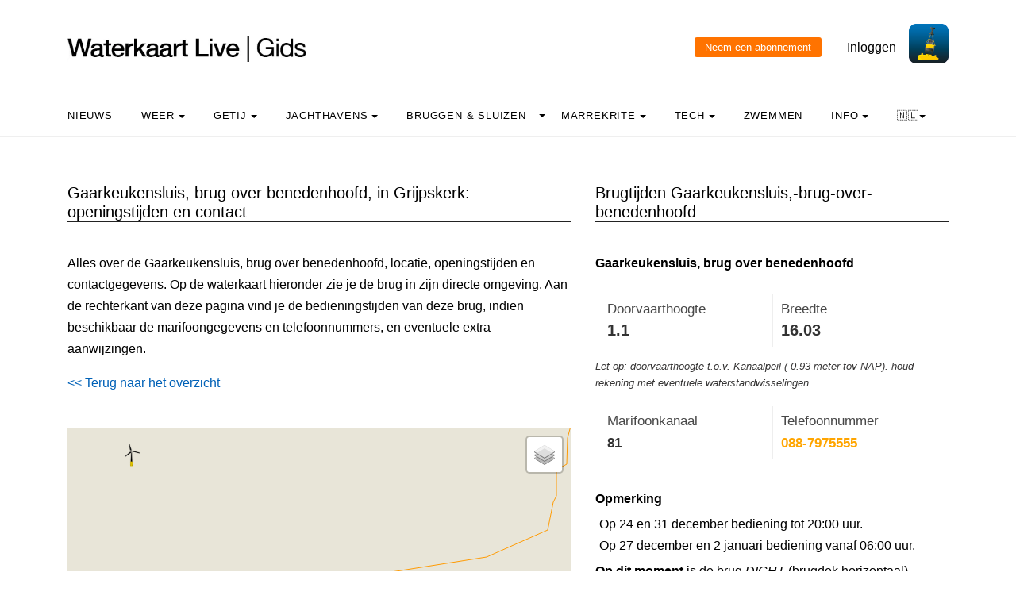

--- FILE ---
content_type: text/html; charset=UTF-8
request_url: https://waterkaart.net/gids/brug.php?naam=Gaarkeukensluis%2C-brug-over-benedenhoofd
body_size: 10173
content:

<!DOCTYPE html>
<html lang="nl" class="no-js">

<head>
  <!-- Privacyvriendelijke tracker van Matomo via van Surfcheck -->
  <script>
    var _paq = window._paq = window._paq || [];
    _paq.push(['trackPageView']);
    _paq.push(['enableLinkTracking']);
    (function () {
      var u = "//trackme360.net/stats/";
      _paq.push(['setTrackerUrl', u + 'matomo.php']);
      _paq.push(['setSiteId', '1']);
      var d = document, g = d.createElement('script'), s = d.getElementsByTagName('script')[0];
      g.async = true; g.src = u + 'matomo.js'; s.parentNode.insertBefore(g, s);
    })();

    // Listener voor aboknop
    document.addEventListener('DOMContentLoaded', function () {
      const gidsDialogButton = document.getElementById('gids_dialog');
      if (gidsDialogButton) {
        gidsDialogButton.addEventListener('click', function () {
          window.location.href = '/gids/waterkaart_abonnement.php';
          // Of roep hier een andere JavaScript-functie aan:
          // jouwEigenJavaScriptFunctie();
        });
      }
    });

  </script>
  <!-- Einde privacyvriendelijke trackercode -->

  <!---  
NIET MEER IN GEBRUIK
<script async src="https://www.googletagmanager.com/gtag/js?id=UA-2308323-17" defer></script>
<script>
  window.dataLayer = window.dataLayer || [];
  function gtag(){dataLayer.push(arguments);}
  gtag('js', new Date());
  gtag('config', 'UA-2308323-17');
</script>
--->
  <style>
    .no-js {
      visibility: hidden;
      opacity: 0;
    }

    .js {
      visibility: visible;
      opacity: 1;
    }

    .custom-dropdown .dropbtn {
      font-size: 16px;
      border: none;
      outline: none;
      color: white;
      padding: 14px 16px;
      background-color: inherit;
      font-family: inherit;
      margin: 0;
    }

    .navbar a:hover,
    .custom-dropdown:hover .dropbtn {
      background-color: #f9f9f9;
    }

    .custom-dropdown-content {
      display: none;
      position: absolute;
      background-color: #f9f9f9;
      min-width: 160px;
      box-shadow: 0px 8px 16px 0px rgba(0, 0, 0, 0.2);
      z-index: 1;
    }

    .custom-dropdown-content a {
      float: none;
      color: black;
      padding: 12px 16px;
      text-decoration: none;
      display: block;
      text-align: left;
    }

    .custom-dropdown-content a:hover {
      background-color: #f4f4f4;
    }

    .custom-dropdown:hover .custom-dropdown-content {
      display: block;
    }

    .caret {
      display: inline-block;
      width: 0;
      height: 0;
      line-height: 100px;
      padding: 0px 0px 0px 0px;
      vertical-align: middle;
      border-top: 4px solid #000000;
      border-right: 4px solid transparent;
      border-left: 4px solid transparent;
    }

  </style>

  <meta name="description" content="Alle gegevens over Gaarkeukensluis, brug over benedenhoofd in Grijpskerk: bedieningstijden, marifoonkanalen, telefoonnummers, doorvaarthoogte en breedte en de locatie op de kaart.">
  <title>
    Gaarkeukensluis, brug over benedenhoofd in Grijpskerk, bedieningstijden - Waterkaart Live  </title>

  <meta charset="utf-8">
  <meta content="width=device-width, initial-scale=1, shrink-to-fit=no" name="viewport">
  <!-- <meta name="apple-itunes-app" content="app-id=1401918195"> -->

  

  <script src='js/turf.min.js'></script>
</head>

<body data-offset="300" data-spy="scroll" data-target=".site-navbar-target">
  <div class="site-wrap">
    <div class="site-mobile-menu site-navbar-target">
      <div class="site-mobile-menu-header">
        <div class="site-mobile-menu-close mt-3"></div>
      </div>
      <div class="site-mobile-menu-body"></div>
    </div>
    <div class="header-top">
      <div class="container">
        <div class="row align-items-center">
          <div class="col-12 col-lg-6 d-flex">


            <a class="site-logo" href="index.php"><img src="https://waterkaart.net/gids/images/waterkaartlive-gids-logo.webp" width="300" height="32" alt="Waterkaart Live Gids logo"></a>
            <a href="#" class="ml-auto d-inline-block d-lg-none site-menu-toggle js-menu-toggle text-black"><span
                class="icon-menu h3"></span></a>
          </div>
          <div class="col-12 col-lg-6 ml-auto d-flex">
            <div class="ml-md-auto top-social d-none d-lg-inline-block">
              <a class="d-inline-block p-3" href="#"></a>

              <input type="button" id="gids_dialog" class="gids_dialog" value="Neem een abonnement" title="Neem een abonnement">
              <a class="d-inline-block p-3" href="#"></a> <a class="d-inline-block p-3" href=https://waterkaart.net/gids/account/account.php>Inloggen</a>
            </div><a href=https://waterkaart.net/><img height="50" src=https://waterkaart.net/gids/images/waterkaart-live-icoon.webp width="50"></a>
          </div>
          <div class="col-6 d-block d-lg-none text-right"></div>

        </div>
      </div>
      <div class="site-navbar py-2 js-sticky-header site-navbar-target d-none pl-0 d-lg-block" role="banner">
        <div class="container">
          <div class="d-flex align-items-center">
            <div class="mr-auto">
              <nav class="site-navigation position-relative text-left">
                <ul class="site-menu main-menu js-clone-nav mr-auto d-none pl-0 d-lg-block">
                  <li><a class="nav-link text-left" href="https://waterkaart.net/gids/nieuws.php">Nieuws</a></li>                  <li class="custom-dropdown">
                    <a class="nav-link text-left dropbtnn" href="weer.php">Weer <span
                        class="caret"></span></a>
                    <div class="custom-dropdown-content">
                      <a href="weer.php">Overzicht / Waarschuwing</a><br>
                      <a href="actueel-weer.php">Actuele weerwaarnemingen en verwachtingen Nederland</a><br>
                      <a href="windverwachting.php?p=knopen">Windverwachtingkaarten Nederland</a><br>
                      <a href="windverwachting-wadden.php?p=knopen">Windverwachting Wadden</a><br>
                      <a href="windverwachting-ijsselmeer.php?p=knopen">Windverwachting IJsselmeer</a><br>
                      <a href="maritiem-weer.php?plaats=Scheveningen">Marifoon, martieme waarnemingen & golfhoogtes</a><br>
                      <a href="ukmo-faxkaarten.php">UKMO Bracknell</a><br>
                      <a href="hirlam-kaarten.php">KNMI HiRLAM</a><br>
                      <a href="dwd-icon-weerkaarten.php">DWD ICON</a><br>
                      <a href="ecmwf-850.php">ECMWF 850 hPa</a><br>
                      <a href="synoptische-analyse-termijnbeoordeling.php">Synoptische analyse KNMI</a><br>
                      <a href="pluimen-nederland.php?p=De-Bilt">Pluimen Nederland</a><br>
                      <a href="satelliet-meteosat.php">Actuele satellietbeelden</a><br>
                    </div>
                  </li>
                  <li class="custom-dropdown">
                    <a class="nav-link text-left dropbtnn" href="getij.php?plaats=Scheveningen">Getij                      <span class="caret"></span></a>
                    <div class="custom-dropdown-content">
                      <a href="getij.php?plaats=Scheveningen">Getijden Nederland</a><br>
                      <a href="waterstand.php?plaats=Lobith">Waterstanden binnenwater</a><br>
                      <a href="https://waterkaart.net/gids/waterstanden-kaart.php">Getij- en Waterstandenkaart Nederland</a><br>
                      <a href="stroomatlas-noordzee.php?p=knopen">Stroomatlas Noordzee</a><br>
                    </div>
                  </li>
                  <li class="custom-dropdown">
                    <a class="nav-link text-left dropbtnn" href="nederlandse-jachthavens.php">Jachthavens                      <span class="caret"></span></a>
                    <div class="custom-dropdown-content">
                      <a href="nederlandse-jachthavens.php">Jachthavens op de Waterkaart</a><br>
                      <a href="jachthavens-Drenthe.php">Drenthe</a><br>
                      <a href="jachthavens-Flevoland.php">Flevoland</a><br>
                      <a href="jachthavens-Friesland.php">Fryslân</a><br>
                      <a href="jachthavens-Gelderland.php">Gelderland</a><br>
                      <a href="jachthavens-Groningen.php">Groningen</a><br>
                      <a href="jachthavens-Limburg.php">Limburg</a><br>
                      <a href="jachthavens-Noord-Brabant.php">Noord-Brabant</a><br>
                      <a href="jachthavens-Noord-Holland.php">Noord-Holland</a><br>
                      <a href="jachthavens-Overijssel.php">Overijssel</a><br>
                      <a href="jachthavens-Utrecht.php">Utrecht</a><br>
                      <a href="jachthavens-Zeeland.php">Zeeland</a><br>
                      <a href="jachthavens-Zuid-Holland.php">Zuid-Holland</a><br>
                      <a href="alle-jachthavens-in-Nederland.php">Heel Nederland</a><br>
                    </div>
                  </li>
                  <li class="custom-dropdown">
                    <a class="nav-link text-left dropbtnn"
                      href="brug-en-sluistijden.php">Bruggen & Sluizen</a><span class="caret"></span>
                    <div class="custom-dropdown-content">
                      <a href="brug-en-sluistijden.php">Bruggen & Sluizen</a><br>
                      <a href="scheepvaartberichten-nederland.php">Actuele Scheepvaartberichten</a><br>
                      <a href="trailerhellingen.php">Trailerhellingen</a><br>
                    </div>
                  </li>
                  <li class="custom-dropdown">
                    <a class="nav-link text-left dropbtnn"
                      href="marrekrite-aanlegplaatsen-kaart.php">Marrekrite <span
                        class="caret"></span></a>
                    <div class="custom-dropdown-content">
                      <a href="marrekrite-aanlegplaatsen-kaart.php">Marrekrite aanlegplaatsen op de kaart</a><br>
                      <a href="marrekrite-aanlegplaatsen-lijst.php">Marrekrite aanlegplaatsen lijst</a><br>
                    </div>
                  </li>
                  <li>
                  <li class="custom-dropdown">
                    <a class="nav-link text-left dropbtnn" href="elektrisch-varen.php">Tech <span
                        class="caret"></span></a>
                    <div class="custom-dropdown-content">
                      <a href="elektrisch-varen.php">Elektrisch varen - Kaart laadpunten</a><br>
                      <a href="ais.php">AIS scheepsposities</a><br>
                      <a href="wrakken.php">Wrakken-database</a><br>
                    </div>
                  </li>
                  <li>
                    <a class="nav-link text-left" href="zwemplekken-nederland.php">Zwemmen</a>
                  </li>
                  <li class="custom-dropdown">
                    <a class="nav-link text-left dropbtnn" href="informatie-en-contact.php">info <span
                        class="caret"></span></a>
                    <div class="custom-dropdown-content">
                      <a href="informatie-en-contact.php">Over Waterkaart Live</a><br>
                      <a href="account/account.php">Je account</a><br>
                      <a href="statistieken-waterkaart.php">Statistieken en bezoekcijfers</a><br>
                      <a href="https://waterkaart.net/app">Download de Waterkaart Live app</a><br>
                      <a href="https://waterkaart.net/gids/waterkaart_abonnement.php">Neem een abonnement</a><br>
                      <a href="informatie-en-contact.php#contact">Contact</a><br>
                    </div>
                  </li>
                  <li class="custom-dropdown">
                    <a class="nav-link text-left dropbtnn"
                      href="https://waterkaart.net/gids/brug.php?naam=Gaarkeukensluis%2C-brug-over-benedenhoofd">🇳🇱<span
                        class="caret"></span></a>
                    <div class="custom-dropdown-content">
                      <a href="https://waterkaart.net/gids/brug.php?naam=Gaarkeukensluis%2C-brug-over-benedenhoofd" data-lang="nl"
                        id="nlLink">Nederlands 🇳🇱</a>
                      <a href="https://wasserkarte.net/gids/brug.php?naam=Gaarkeukensluis%2C-brug-over-benedenhoofd" data-lang="de"
                        id="deLink">Deutsch 🇩🇪</a><br>
                      <a href="https://watermaplive.net/gids/brug.php?naam=Gaarkeukensluis%2C-brug-over-benedenhoofd" data-lang="en"
                        id="enLink">English 🇬🇧</a><br>
                    </div>                    
                  </li>
                </ul>
              </nav>
            </div>
          </div>
        </div>
      </div>
    </div>
<link rel="stylesheet" href="../items/css/jquery-confirm.min.css">

<script type="text/javascript" src="../items/js/jquery.min.js"></script>
<script type="text/javascript" src="../items/js/jquery-radiocharm.js"></script>
<script type="text/javascript" src="../items/js/jquery-confirm.min.js"></script>
<script type="text/javascript" src="js/lazysizes.min.js" async></script>

<link rel="stylesheet" href="https://unpkg.com/leaflet@1.9.4/dist/leaflet.css" integrity="sha256-p4NxAoJBhIIN+hmNHrzRCf9tD/miZyoHS5obTRR9BMY=" crossorigin="" />
<script src="https://unpkg.com/leaflet@1.9.4/dist/leaflet.js" integrity="sha256-20nQCchB9co0qIjJZRGuk2/Z9VM+kNiyxNV1lvTlZBo=" crossorigin=""></script>

<script type="text/javascript" src="js/waterkaart-functies-gids-mini.js"></script>

<script type="text/javascript">

window.onload = function () {
    
    // aNord = 52.3621;
    // aSud = 52.2919;
    // aEst = 5.4056;
    // aOvest = 5.0517;

    aNord = 53.149058258522;
    aSud = 53.349058258522;
    aEst = 6.2130716515055;
    aOvest = 6.4130716515055;

    centreerAnimatie("stop");
    
    initialize();

};

document.onreadystatechange = () => {
  if (document.readyState === 'complete') {
    // document ready
    // alert('DOM Ready!');
    
    setTimeout(
      function() 
      {
        // Een seconde wachten en laden
        $.ajax({
        type: 'POST',
        url: '../items/php/scheepvaartberichten-json.php',
        data: {
            'a': '53.239058258522',
            'b': '6.3230716515055',
            'c': '53.259058258522',
            'd': '6.3030716515055',
            'lang': 'nl'
        },
          success: function(result) {        
              // Scheepvaartberichten vullen
              if (result != null) {              
              if (result.length > 0) {
                scheepvaartBerichtenTonenGids(result);
              }
            }
          }
        });
      }, 1000
    );

  }
}


</script>

<link rel="stylesheet" href="../items/css/waterkaart.css">

<div class="site-section">
      <div class="container">
        <div class="row">
          <div class="col-lg-7">
            <div class="section-title">
                <h2>Gaarkeukensluis, brug over benedenhoofd, in Grijpskerk: openingstijden en contact</h2>
            </div>


<p>Alles over de Gaarkeukensluis, brug over benedenhoofd, locatie, openingstijden en contactgegevens. Op de waterkaart hieronder zie je de brug in zijn directe omgeving. Aan de rechterkant van deze pagina vind je de bedieningstijden van deze brug, indien beschikbaar de marifoongegevens en telefoonnummers, en eventuele extra aanwijzingen.
<div align="left" style="margin-top: 0px;">
  <a href="#" onclick="window.history.go(-1)">&lt;&lt; Terug naar het overzicht</a>
  </div><p>&nbsp</p>
<div id="map-wrapper" class="map-wrapper">
<div id="map-canvas" style="width:100%;height:500px;"></div>

<div id="over-map-zoomin" class="over-map-zoomin">
    <i></i>
</div>

<div id="over-map-gids" class="over-map-gids">
    <button id="zoomInButton" class="zoomInButton" onclick="zoomIn()"></button><br>
    <button id="zoomOutButton" class="zoomOutButton" onclick="zoomOut()"></button>
</div>

</div>
<p>&nbsp;</p>
<b><a href="https://waterkaart.net/?locatie=Grijpskerk" target="_blank">Open de Waterkaart voor Grijpskerk in een volledig venster</a></b>
<p>&nbsp;</p><div class="section-title"><h2>Openingstijden van bruggen in de buurt</h2></div><b>1.</b> Gaarkeuken: <b><a href="brug.php?naam=Wolddiepbrug">Wolddiepbrug</a></b><br><b>2.</b> Kuzemerbalk: <b><a href="brug.php?naam=Kuzemerbalk,-fiets/voetbrug">Kuzemerbalk, fiets/voetbrug</a></b><br><b>3.</b> Oosterzand: <b><a href="brug.php?naam=Zandemertil">Zandemertil</a></b><br><b>4.</b> Pieterzijl: <b><a href="brug.php?naam=Pieterzijl,-brug">Pieterzijl, brug</a></b><br><b>5.</b> Sebaldeburen: <b><a href="brug.php?naam=Sebalderbuursterklap">Sebalderbuursterklap</a></b><br><p>&nbsp;</p><div class="section-title">
<h2 id="kolomtijden">Meer informatie</h2>
</div><p><div class="post-entry-2 d-flex">
<div class="thumbnail order-md-2"
     style="background-size: contain; background-repeat: no-repeat; background-image: url('/gids/nieuws/thumbs/400x260c/2020-06/spanjaardsbrug-leiden.jpg')"></div>
<div class="contents order-md-1 pl-0">
  <h2 style="font-size: 20px;"><a href="https://waterkaart.net/gids/nieuws/artikel/hoe-werkt-het-passeren-van-een-beweegbare-brug">Hoe werkt het passeren van een beweegbare brug?</a></h2>
  <p class="mb-3">Nederland telt meer dan 1500 beweegbare bruggen. Welke regels moet je in acht houden bij het passeren, wanneer moet je wachten, wat betekenen de lichten en hoe zorg je dat de brugwachter je opmerkt?</p>
  <div class="post-meta">
    <span class="d-block"><a href="https://waterkaart.net/gids/nieuws/artikel/hoe-werkt-het-passeren-van-een-beweegbare-brug"><b>Lees er alles over >></b></a></span>
  </div>
</div>
</div><p>&nbsp;</p><div class="section-title"><h2>Jachthavens in de buurt</h2></div><b>1.</b> Burum: <b><a href="jachthaven.php?naam=Jachthaven-De-Dwinger">Jachthaven De Dwinger</a></b><br><b>2.</b> Kollumerland en nieuwkruisland: <b><a href="jachthaven.php?naam=Passantenhaven-'t-Eiland">Passantenhaven 't Eiland</a></b><br><b>3.</b> Lauwerzijl - oldehove: <b><a href="jachthaven.php?naam=Camping/Jachthaven-De-Waterwolf">Camping/Jachthaven De Waterwolf</a></b><br><br>&nbsp;<br>                                    <article>

                <div class="post-entry-2 d-flex">
              <div class="thumbnail order-md-2"
                   style="background-size: contain; background-repeat: no-repeat; background-image: url('/gids/nieuws/files/2020-05/sluissteward-rijkswaterstaat.jpg?e3f9b961fd')"></div>
              <div class="contents order-md-1 pl-0">
                <h2 style="font-size: 20px;"><a href="/gids/nieuws/artikel/waterkaart-live-app-veelgestelde-vragen">Waterkaart Live app: veelgestelde vragen</a></h2>
                <p class="mb-3">We hebben Waterkaart Live zo logisch en helder als mogelijk opgezet, toch kan het altijd zijn dat je vragen hebt bij een bepaalde optie, of hoe de app werkt. We hebben de meestgestelde vragen in dit artikel opgenomen, misschien staat die van jou er ook bij!     Deutsche Version  …</p>
                <div class="post-meta">
                  <span class="d-block"><a href="/gids/nieuws/artikel/waterkaart-live-app-veelgestelde-vragen">Lees dit nieuwsbericht >></a></span> <span class="date-read">11 december <span class="mx-1">&bullet;</span>14:06</span>
                </div>
              </div>
            </div>    
                
            </article>

            <hr>

                    <article>

                <div class="post-entry-2 d-flex">
              <div class="thumbnail order-md-2"
                   style="background-size: contain; background-repeat: no-repeat; background-image: url('/gids/nieuws/files/2025-07/1752653310_wadden.png?517ffa4fd1')"></div>
              <div class="contents order-md-1 pl-0">
                <h2 style="font-size: 20px;"><a href="/gids/nieuws/artikel/fraaie-nieuwe-basiskaart-en-nieuwe-waterdieptes">Fraaie nieuwe basiskaart en actuele waterdieptes</a></h2>
                <p class="mb-3">Waterkaart Live is voorzien van een prachtige nieuwe basiskaart met enorm veel waterdiepteinformatie. Dit is hoe je deze gegevens op de verschillende wateren interpreteert.  
   Deutsche Version    🇩🇪 |  English version      🇬🇧   

 De gegevens in de getijdengebieden komen …</p>
                <div class="post-meta">
                  <span class="d-block"><a href="/gids/nieuws/artikel/fraaie-nieuwe-basiskaart-en-nieuwe-waterdieptes">Lees dit nieuwsbericht >></a></span> <span class="date-read">16 juli <span class="mx-1">&bullet;</span>08:07</span>
                </div>
              </div>
            </div>    
                
            </article>

            <hr>

                    <article>

                <div class="post-entry-2 d-flex">
              <div class="thumbnail order-md-2"
                   style="background-size: contain; background-repeat: no-repeat; background-image: url('/gids/nieuws/files/2025-03/1740840376_scherm-afbeelding-2025-03-01-om-15.28.20.png?f4d6d490cc')"></div>
              <div class="contents order-md-1 pl-0">
                <h2 style="font-size: 20px;"><a href="/gids/nieuws/artikel/nieuw-routetracking-via-de-website">Nieuw: Routetracking via de website</a></h2>
                <p class="mb-3">Via de Waterkaart Live apps kun je natuurlijk je locatie op de kaart bekijken en volgen. Dat kan nu ook met met waterkaart.net, óók met externe GPS-ontvangers.  
  De nieuwe GPS-trackingfunctie vind je rechtsboven in het kaartvenster. Om deze functie te kunnen gebruiken is een  …</p>
                <div class="post-meta">
                  <span class="d-block"><a href="/gids/nieuws/artikel/nieuw-routetracking-via-de-website">Lees dit nieuwsbericht >></a></span> <span class="date-read"> 1 maart <span class="mx-1">&bullet;</span>14:29</span>
                </div>
              </div>
            </div>    
                
            </article>

            <hr>

        <meta name="generator" content="Bolt">
<link rel="canonical" href="https://waterkaart.net/gids/nieuws/voorpagina">
<p>&nbsp;</p>
          </div>
          <div class="col-lg-5">
            <div class="section-title">
              <h2 id="kolomtijden">Brugtijden Gaarkeukensluis,-brug-over-benedenhoofd</h2>
            </div><p>
            <div id="data"></div>

            <script>setTimeout(function(){ document.getElementById("foto_houder").innerHTML = '<img src="https://waterkaart.net/items/images/bruggen_sluizen/Gaarkeukensluis,brugoverbenedenhoofd-Grijpskerk.jpg" width="100%" alt="Foto Gaarkeukensluis, brug over benedenhoofd">'; }, 1000);</script><div class="achtergrond"><b class="kop-stijl">Gaarkeukensluis, brug over benedenhoofd</b></div><p><div style="font-family: OpenSans, Helvetica, Arial, sans-serif; font-size: 14px;"><div style="background-color: #ffffff !important; color: #333333; padding: 10px; border: 1px solid #eeeeee; border-radius: 2px; border: 0; font-weight: normal;"><table style="border: 0; margin: 0; padding: 0; width: 100%; border-collapse: collapse; border-spacing: 0; background-color: transparent !important; font-family: "OpenSans", Helvetica, Arial, sans-serif; font-size: 15px;"><tr><td width="50%" style="border: 0; padding: 5px; margin: 0; vertical-align: top; background-color: transparent !important; padding-right: 10px;"><span style="color: #484848ff;font-weight: normal;">Doorvaarthoogte</span><br><b style="font-size: 1.2em; line-height: 1.2em; color: #333333;">1.1 </b><span style="font-weight: normal;">meter</span></td><td width="50%" style="border: 0; padding: 5px; margin: 0; vertical-align: top; background-color: transparent !important; padding-left: 10px; border-left: 1px solid #eeeeee;"><span style="color: #484848ff; font-weight: normal;">Breedte</span><br><b style="font-size: 1.2em; line-height: 1.2em; color: #333333;">16.03 </b><span style="font-weight: normal;">meter</span></td></tr></table></div><div style="margin-bottom: 8px; margin-top: 5px; font-size: 0.9em; color: #363535ff; font-style: italic;">Let op: doorvaarthoogte t.o.v. Kanaalpeil (-0.93 meter tov NAP). houd rekening met eventuele waterstandwisselingen</div><div style="background-color: #ffffff !important; color: #333333; padding: 10px; border: 1px solid #eeeeee; border-radius: 2px; border: 0; font-weight: normal; margin-top: 5px;"><table style="border: 0; margin: 0; padding: 0; width: 100%; border-collapse: collapse; border-spacing: 0; background-color: transparent !important; font-family: "OpenSans", Helvetica, Arial, sans-serif; font-size: 15px;"><tr><td width="50%" style="border: 0; padding: 5px; margin: 0; vertical-align: top; background-color: transparent !important; padding-right: 10px;"><span style="color: #484848ff; font-weight: normal;">Marifoonkanaal</span><br><b style="color: #333333;">81</b></td><td width="50%" style="border: 0; padding: 5px; margin: 0; vertical-align: top; background-color: transparent !important; padding-left: 10px; border-left: 1px solid #eeeeee;"><span style="color: #484848ff; font-weight: normal;">Telefoonnummer</span><br><b><a href="tel:088-7975555" style="color: orange; text-decoration:none;">088-7975555</a></b></td></tr></table></div></div><br><div class="achtergrond"><b class="kop-stijl">Opmerking</b></div><div style="padding: 5px;">Op 24 en 31 december bediening tot 20:00 uur. <br />
Op 27 december en 2 januari bediening vanaf 06:00 uur.</div><p><b>Op dit moment</b> is de brug <i>DICHT</i> (brugdek horizontaal)<p><br><div class="achtergrond"><b class="kop-stijl">Bedientijden deze week</b></div><br><b>Feestdagen</b>: gesloten<br><b>Zondag</b>: tussen 06:00 en 22:00  <br><b>Dinsdag, Woensdag, Donderdag, Vrijdag</b>: tussen 00:00 en 23:59  <br><b>Zaterdag</b>: tussen 00:00 en 22:00  <br><b>Maandag</b>: tussen 06:00 en 23:59  <br><br><br><div class="achtergrond"><b class="kop-stijl">Bedientijden heel het jaar</b></div><br><p><b>Op 05-04</b></p><b>Zondag en Feestdagen</b>: tussen 06:00 en 22:00  <br><b>Dinsdag, Woensdag, Donderdag, Vrijdag</b>: tussen 00:00 en 23:59  <br><b>Zaterdag</b>: tussen 00:00 en 22:00  <br><b>Maandag</b>: tussen 06:00 en 23:59  <br><br><p><b>Vanaf 06-04 t/m 04-05</b></p><b>Zondag</b>: tussen 06:00 en 22:00  <br><b>Dinsdag, Woensdag, Donderdag, Vrijdag</b>: tussen 00:00 en 23:59  <br><b>Zaterdag</b>: tussen 00:00 en 22:00  <br><b>Maandag en Feestdagen</b>: tussen 06:00 en 23:59  <br><br><p><b>Vanaf 05-05 t/m 23-05</b></p><b>Zondag</b>: tussen 06:00 en 22:00  <br><b>Dinsdag, Woensdag, Donderdag, Vrijdag en Feestdagen</b>: tussen 00:00 en 23:59  <br><b>Zaterdag</b>: tussen 00:00 en 22:00  <br><b>Maandag</b>: tussen 06:00 en 23:59  <br><br><p><b>Op 24-05</b></p><b>Zondag en Feestdagen</b>: tussen 06:00 en 22:00  <br><b>Dinsdag, Woensdag, Donderdag, Vrijdag</b>: tussen 00:00 en 23:59  <br><b>Zaterdag</b>: tussen 00:00 en 22:00  <br><b>Maandag</b>: tussen 06:00 en 23:59  <br><br><p><b>Vanaf 25-05 t/m 24-12</b></p><b>Zondag</b>: tussen 06:00 en 22:00  <br><b>Dinsdag, Woensdag, Donderdag, Vrijdag</b>: tussen 00:00 en 23:59  <br><b>Zaterdag</b>: tussen 00:00 en 22:00  <br><b>Maandag en Feestdagen</b>: tussen 06:00 en 23:59  <br><br><p><b>Vanaf 25-12 t/m 04-04</b></p><b>Feestdagen</b>: gesloten<br><b>Zondag</b>: tussen 06:00 en 22:00  <br><b>Dinsdag, Woensdag, Donderdag, Vrijdag</b>: tussen 00:00 en 23:59  <br><b>Zaterdag</b>: tussen 00:00 en 22:00  <br><b>Maandag</b>: tussen 06:00 en 23:59  <br><br><a class="fancybox-effects-d" data-fancybox-group="collectie" href="https://waterkaart.net/items/images/bruggen_sluizen/groot/Gaarkeukensluis,brugoverbenedenhoofd-Grijpskerk.jpg" title="Foto Gaarkeukensluis, brug over benedenhoofd"><img src="https://waterkaart.net/items/images/bruggen_sluizen/Gaarkeukensluis,brugoverbenedenhoofd-Grijpskerk.jpg" width="100%" style="width: 95%; margin-top:15px;" alt="Foto Gaarkeukensluis, brug over benedenhoofd"></a><br><font style="font-size: 75%;">Foto: Adrie Oosterwijk-van Spengen</font><br><br><br><div class='achtergrond'><b class='kop-stijl'>Beheerder</b></div><br>Rijkswaterstaat Noord-Nederland<br>Postbus 2301<br>8901 JH Leeuwarden<br><p><b>Bezoekadres beheerder</b><br>Zuidersingel 3 Leeuwarden<br>Telefoonnummer: <a href="tel:088-7974400">088-7974400</a><br><p><font style="font-size: 85%;">Gegevens bijgewerkt: 19 Januari 2026, 15:13 uur</font><p><b>Klopt er iets niet? <a href="https://waterkaart.net/gids/vaarmelder.php?meldingslocatie=53.24905,6.313071&naam=Gaarkeukensluis, brug over benedenhoofd" style="color:orange">Meld het de Vaarmelder</a>.</b>
                      
            <div id="scheepvaartberichten"></div>

            <p>&nbsp;</p><p>&nbsp;</p><div style="width: 90%;"><div class="section-title">
<h2>Download de app</h2>
</div>  
Altijd de actuele brug- en sluistijden bij de hand? Met de app <b>Waterkaart Live</b> blijf je op de hoogte.<p></p>
<img data-src="images/Waterkaart-Live-app-iphone.webp" alt="Screenshot app Waterkaart Live" width="150px" height="308px" style="margin-left: 25%;" class="lazyload"><p></p>
<p>
Download de app voor <a href="https://itunes.apple.com/nl/app/waterkaart-nederland/id1401918195" target="_blank">iOS</a> of <a href="https://play.google.com/store/apps/details?id=com.surfcheck.waterkaart" target="_blank">Android</a> en <b>probeer deze gratis</b>.<p></p>
<div style="align: left; margin-left: 15%;">
<a href="https://play.google.com/store/apps/details?id=com.surfcheck.waterkaart" target="_blank"><img src="../items/images/google_play_waterkaart_nederland.webp" id="play_button_" alt="Download Waterkaart Live, app voor Android" width="102px" height="30px" style="margin-left: 2%;"></a>
<a href="https://itunes.apple.com/nl/app/waterkaart-nederland/id1401918195" target="_blank">&nbsp;<img src="../items/images/app_store_waterkaart_nederland.webp" id="appstore_button_" alt="Download Waterkaart Live voor iPhone en iPad" width="102px" height="30px" ></a></div></div>


            </div>
        </div>        
      </div>
    </div>

        
<div class="site-section subscribe bg-light">
  <div class="container">
    <form action="#" class="row align-items-center">
      <div class="col-sm-5 mr-auto">
        <h2>Over de Waterkaart Live | Gids</h2>
        <p>Waterkaart Live is de waterwebsite en app van Nederland, België, Duitsland en grote delen van Europa. Je vindt hier de belangrijkste gegevens die je als nautische professional, watersporter, zwemmer, waterliefhebber of meteo-geïnteresseerde nodig hebt. Snel en compleet.<p>Heb je goede idee&euml;n of suggesties, wil je samenwerken of data hergebruiken? Laat het weten, <a href="informatie-en-contact.php">we horen graag van je!</a><br>&nbsp;<br><b><a href="gratis_waterdata.php">Waterkaart Live gratis in je website</a></b></p>
      </div>
      <div class="col-sm-3 ml-auto">
        <p>
          <b>Meer weten over Waterkaart Live?</b><br>
          Surfcheck / Waterkaart Live<br>
          Rijn en Schiekade 115 F<br>
          2311 AS Leiden <br>
          <a href="https://waterkaart.net/gids/telefonisch-contact.php">Contact opnemen</a><br>          Kvk: 61380431<br>
          <br><a href="mailto:post@waterkaart.net">post@waterkaart.net</a>
          <br>&nbsp;<br><b><a href="
                  
                   https://waterkaart.net/gids/nieuws/artikel/waterkaart-live-app-veelgestelde-vragen                  
                  ">Veelgestelde vragen</a></b>
        </p>
      </div>
      <div class="col-sm-3 ml-auto">
        <p style="text-align:left">
          <b style="margin-top:-20px">Download Waterkaart Live</b><br>
          <img src="https://waterkaart.net/gids/images/Waterkaart-Live-screenshot-iPad.webp" alt="Download Waterkaart Live" width="180" height="138">          <br>&nbsp;<br><a href="https://play.google.com/store/apps/details?id=com.surfcheck.waterkaart"
            target="_blank">
            <img src="../items/images/google_play_waterkaart_nederland.webp" alt="Download Waterkaart Live, de app voor Android" width="80"
              height="24" style="margin-left: 3%;"></a>
          <a href="https://apps.apple.com/nl/app/waterkaart-nederland/id1401918195"
            target="_blank">&nbsp;
            <img src="../items/images/app_store_waterkaart_nederland.webp" alt="Download Waterkaart Live, de app voor iPhone en iPad" width="80"
              height="24"></a>
        </p>
      </div>
    </form>
  </div>
</div>
<div class="footer">
  <div class="container">
    <div class="row">
      <div class="col-12">
        <div class="copyright">
          <p>
            Copyright &copy;
            2026 Surfcheck | <a href="                  
                  
                  https://waterkaart.net                                    
                  " target="_blank">Waterkaart Live</a>, <a href="https://zeeweer.nl"
              target="_blank">Zeeweer</a>, <a href="https://zeeweer.nl/stroomatlas"
              target="_blank">Stroomatlas</a> en <a href="https://zeeweer.nl/getij/"
              target="_blank">Het Getij</a>: nautische data voor <a
              href="statistieken-waterkaart.php">anderhalf miljoen bezoekers per jaar!</a>
          </p>
          <p><i>Dit is een <a href="https://waterkaart.net/gids/informatie-en-contact.php#privacyvriendelijk">privacyvriendelijke website</a></i></p>
        </div>
      </div>
    </div>
  </div>
</div>
</div><!-- .site-wrap -->
<!-- loader -->
<div class="show fullscreen" id="loader">
  <svg class="circular" height="48" width="48">
    <circle class="path-bg" cx="24" cy="24" fill="none" r="22" stroke="#eeeeee" stroke-width="4"></circle>
    <circle class="path" cx="24" cy="24" fill="none" r="22" stroke="#ff5e15" stroke-miterlimit="10" stroke-width="4">
    </circle>
  </svg>
</div>

<script src="js/jquery-3.3.1.min.js"></script><script src="js/aos.js"></script>
<script src="js/main-wk.js"></script>
<script src="js/jquery.sticky.js"></script>

<link href="../items/css/mapbox-gl.css" rel="stylesheet">
    <script type="text/javascript" src="../items/js/mapbox-gl.js"></script>
    <script type="text/javascript" src="../items/js/leaflet-mapbox-gl.js"></script>
<!-- Add fancyBox main JS and CSS files -->
<script type="text/javascript" src="items/source/jquery.fancybox.js?v=2.1.5"></script>
<link rel="stylesheet" type="text/css" href="items/source/jquery.fancybox.css?v=2.1.5" media="screen" />

<script type="text/javascript">
  $(document).ready(function () {
    /*
     *  Simple image gallery. Uses default settings
     */

    $('.fancybox').fancybox();

    /*
     *  Different effects
     */

    // Remove padding, set opening and closing animations, close if clicked and disable overlay
    $(".fancybox-effects-d").fancybox({
      padding: 0,

      openEffect: 'elastic',
      openSpeed: 150,

      closeEffect: 'elastic',
      closeSpeed: 150,

      closeClick: true,

      helpers: {
        overlay: null
      }
    });

  });
</script>
<!-- einde fancybox -->

<!-- layout zonder layout flash voorkomen, ism header -->
<script>(function (H) { H.className = H.className.replace(/\bno-js\b/, 'js') })(document.documentElement)</script>

</div>
</div>
</body>

<link href="css/bootstrap.min.css" rel="stylesheet">
<link href="css/style.css" rel="stylesheet">



</html>


--- FILE ---
content_type: text/html; charset=UTF-8
request_url: https://waterkaart.net/items/php/dbase_ophalen.php
body_size: 28315
content:
[{"RWS_Id":"","name":"<b>Possibility of obtaining nautical information by radio-telephone on the channel indicated<\/b>","lat":"53.246063733587","lng":"6.287591581912","lnk":"Marking: VHF 20<p>","verkeersbord":"marifoonbord_20.png","icoo":"doorzichtige_pixel","icol":"","icot":"","extradata":"","geoid":"","updatetijd":"","hoogte":"","breedte":"","kolkarray":[]},{"RWS_Id":"","name":"<b>Added sign<\/b>","lat":"53.246063733587","lng":"6.287791581912","lnk":"Marking: sluis Gaarkeuken<p>","verkeersbord":"generator_310c0d.png","icoo":"doorzichtige_pixel","icol":"","icot":"","extradata":"","geoid":"","updatetijd":"","hoogte":"","breedte":"","kolkarray":[]},{"RWS_Id":"","name":"<b>Kilometre<\/b>","lat":"53.2471557","lng":"6.292335","lnk":"Marking: 22<p>","verkeersbord":"h1a.png","icoo":"doorzichtige_pixel","icol":"","icot":"","extradata":"","geoid":"","updatetijd":"","hoogte":"","breedte":"","kolkarray":[]},{"RWS_Id":"","name":"<b>Kilometre<\/b>","lat":"53.247595539138","lng":"6.2964130658292","lnk":"Marking: 48<p>","verkeersbord":"h1a.png","icoo":"doorzichtige_pixel","icol":"","icot":"","extradata":"","geoid":"","updatetijd":"","hoogte":"","breedte":"","kolkarray":[]},{"RWS_Id":"","name":"<b>End of prohibition or obligation applying to traffic in one direction only, or end of a restriction<\/b>","lat":"53.247687836857","lng":"6.2974376765214","lnk":"","verkeersbord":"e112.png","icoo":"doorzichtige_pixel","icol":"","icot":"","extradata":"","geoid":"","updatetijd":"","hoogte":"","breedte":"","kolkarray":[]},{"RWS_Id":"","name":"<b>No overtaking<\/b>","lat":"53.247180780606","lng":"6.2975744459398","lnk":"","verkeersbord":"a02.png","icoo":"doorzichtige_pixel","icol":"","icot":"","extradata":"","geoid":"","updatetijd":"","hoogte":"","breedte":"","kolkarray":[]},{"RWS_Id":"","name":"<b>No berthing (i.e. no anchoring or making fast to the bank)<\/b>","lat":"53.247997355365","lng":"6.3003145587213","lnk":"","verkeersbord":"a05_11.png","icoo":"doorzichtige_pixel","icol":"","icot":"","extradata":"","geoid":"","updatetijd":"","hoogte":"","breedte":"","kolkarray":[]},{"RWS_Id":"","name":"<b>Direction sign<\/b>","lat":"53.247997355365","lng":"6.3005145587213","lnk":"","verkeersbord":"Notice_F2a_l.png","icoo":"doorzichtige_pixel","icol":"","icot":"","extradata":"","geoid":"","updatetijd":"","hoogte":"","breedte":"","kolkarray":[]},{"RWS_Id":"","name":"<b>Added sign<\/b>","lat":"53.247997379817","lng":"6.3007145337695","lnk":"Marking: Overige dagen 24.00u achtereen<p>","verkeersbord":"generator_310c0d.png","icoo":"doorzichtige_pixel","icol":"","icot":"","extradata":"","geoid":"","updatetijd":"","hoogte":"","breedte":"","kolkarray":[]},{"RWS_Id":"","name":"<b>Added sign<\/b>","lat":"53.247997331289","lng":"6.3007145342416","lnk":"Marking: MAXIMAAL<p>","verkeersbord":"generator_310c0d.png","icoo":"doorzichtige_pixel","icol":"","icot":"","extradata":"","geoid":"","updatetijd":"","hoogte":"","breedte":"","kolkarray":[]},{"RWS_Id":"","name":"<b>Added sign<\/b>","lat":"53.24799736775","lng":"6.300714584452","lnk":"Marking: Weekend vr.16.00u-ma.12.00u<p>","verkeersbord":"generator_310c0d.png","icoo":"doorzichtige_pixel","icol":"","icot":"","extradata":"","geoid":"","updatetijd":"","hoogte":"","breedte":"","kolkarray":[]},{"RWS_Id":"","name":"<b>Berthing area reserved for all vessels that are required to carry one blue light or one blue cone<\/b>","lat":"53.247631592936","lng":"6.3040732909715","lnk":"","verkeersbord":"e513.png","icoo":"doorzichtige_pixel","icol":"","icot":"","extradata":"","geoid":"","updatetijd":"","hoogte":"","breedte":"","kolkarray":[]},{"RWS_Id":"","name":"<b>Direction sign<\/b>","lat":"53.248412375074","lng":"6.3042505006467","lnk":"","verkeersbord":"Notice_F2_r.png","icoo":"doorzichtige_pixel","icol":"","icot":"","extradata":"","geoid":"","updatetijd":"","hoogte":"","breedte":"","kolkarray":[]},{"RWS_Id":"","name":"<b>Added sign<\/b>","lat":"53.247631592936","lng":"6.3042732909715","lnk":"Marking: Gebruik ligplaats melden Sluis Gaarkeuken V.H.F 18<p>","verkeersbord":"generator_310c0d.png","icoo":"doorzichtige_pixel","icol":"","icot":"","extradata":"","geoid":"","updatetijd":"","hoogte":"","breedte":"","kolkarray":[]},{"RWS_Id":"","name":"<b>No berthing (i.e. no anchoring or making fast to the bank)<\/b>","lat":"53.248412375074","lng":"6.3044505006467","lnk":"","verkeersbord":"a05_11.png","icoo":"doorzichtige_pixel","icol":"","icot":"","extradata":"","geoid":"","updatetijd":"","hoogte":"","breedte":"","kolkarray":[]},{"RWS_Id":"","name":"<b>Added sign<\/b>","lat":"53.248412339273","lng":"6.3046504819082","lnk":"Marking: MAXIMAAL<p>","verkeersbord":"generator_310c0d.png","icoo":"doorzichtige_pixel","icol":"","icot":"","extradata":"","geoid":"","updatetijd":"","hoogte":"","breedte":"","kolkarray":[]},{"RWS_Id":"","name":"<b>Added sign<\/b>","lat":"53.248412411899","lng":"6.3046505029268","lnk":"Marking: Overige dagen 24u achtereen<p>","verkeersbord":"generator_310c0d.png","icoo":"doorzichtige_pixel","icol":"","icot":"","extradata":"","geoid":"","updatetijd":"","hoogte":"","breedte":"","kolkarray":[]},{"RWS_Id":"","name":"<b>Added sign<\/b>","lat":"53.248412351566","lng":"6.3046505196239","lnk":"Marking: Weekend vr.16.00u-ma.12.00u<p>","verkeersbord":"generator_310c0d.png","icoo":"doorzichtige_pixel","icol":"","icot":"","extradata":"","geoid":"","updatetijd":"","hoogte":"","breedte":"","kolkarray":[]},{"RWS_Id":"","name":"<b>Berthing area reserved for all vessels that are required to carry one blue light or one blue cone<\/b>","lat":"53.247745072277","lng":"6.3058319520062","lnk":"","verkeersbord":"e513.png","icoo":"doorzichtige_pixel","icol":"","icot":"","extradata":"","geoid":"","updatetijd":"","hoogte":"","breedte":"","kolkarray":[]},{"RWS_Id":"","name":"<b>Added sign<\/b>","lat":"53.247745072277","lng":"6.3060319520062","lnk":"","verkeersbord":"generator_310c0d.png","icoo":"doorzichtige_pixel","icol":"","icot":"","extradata":"","geoid":"","updatetijd":"","hoogte":"","breedte":"","kolkarray":[]},{"RWS_Id":"","name":"<b>Kilometre<\/b>","lat":"53.2487046","lng":"6.3071234","lnk":"Marking: 21<p>","verkeersbord":"h1a.png","icoo":"doorzichtige_pixel","icol":"","icot":"","extradata":"","geoid":"","updatetijd":"","hoogte":"","breedte":"","kolkarray":[]},{"RWS_Id":"","name":"<b>Stop as prescribed in the Regulations<\/b>","lat":"53.248783992602","lng":"6.3078738541889","lnk":"","verkeersbord":"b055.png","icoo":"doorzichtige_pixel","icol":"","icot":"","extradata":"","geoid":"","updatetijd":"","hoogte":"","breedte":"","kolkarray":[]},{"RWS_Id":"","name":"<b>Sport and pleasure craft permitted<\/b>","lat":"53.248251318353","lng":"6.3087066191774","lnk":"","verkeersbord":"e162.png","icoo":"doorzichtige_pixel","icol":"","icot":"","extradata":"","geoid":"","updatetijd":"","hoogte":"","breedte":"","kolkarray":[]},{"RWS_Id":"","name":"<b>Name<\/b>","lat":"53.248413248466","lng":"6.3087133763122","lnk":"Marking: Gaarkeukensluis<p>","verkeersbord":"Notice_H24.png","icoo":"doorzichtige_pixel","icol":"","icot":"","extradata":"","geoid":"","updatetijd":"","hoogte":"","breedte":"","kolkarray":[]},{"RWS_Id":"","name":"<b>You are recommended to proceed in the left direction<\/b>","lat":"53.248389074323","lng":"6.3089227530076","lnk":"","verkeersbord":"d03b2.png","icoo":"doorzichtige_pixel","icol":"","icot":"","extradata":"","geoid":"","updatetijd":"","hoogte":"","breedte":"","kolkarray":[]},{"RWS_Id":"","name":"<b>Sport and pleasure craft permitted<\/b>","lat":"53.248356540481","lng":"6.3091499295076","lnk":"Marking: Sport<p>","verkeersbord":"e162.png","icoo":"doorzichtige_pixel","icol":"","icot":"","extradata":"","geoid":"","updatetijd":"","hoogte":"","breedte":"","kolkarray":[]},{"RWS_Id":"","name":"<b>Added sign<\/b>","lat":"53.248356540481","lng":"6.3093499295076","lnk":"Marking: Wachtplaats<p>","verkeersbord":"generator_310c0d.png","icoo":"doorzichtige_pixel","icol":"","icot":"","extradata":"","geoid":"","updatetijd":"","hoogte":"","breedte":"","kolkarray":[]},{"RWS_Id":"","name":"<b>Added sign<\/b>","lat":"53.248673303293","lng":"6.3102137436248","lnk":"Marking: Schip vast Schroef uit<p>","verkeersbord":"generator_310c0d.png","icoo":"doorzichtige_pixel","icol":"","icot":"","extradata":"","geoid":"","updatetijd":"","hoogte":"","breedte":"","kolkarray":[]},{"RWS_Id":"","name":"<b>Kilometre<\/b>","lat":"53.248999893227","lng":"6.3112264599418","lnk":"Marking: 47<p>","verkeersbord":"h1a.png","icoo":"doorzichtige_pixel","icol":"","icot":"","extradata":"","geoid":"","updatetijd":"","hoogte":"","breedte":"","kolkarray":[]},{"RWS_Id":"","name":"<b>Do not exceed the speed indicated (in km\/h)<\/b>","lat":"53.24900189791","lng":"6.3115203309533","lnk":"Marking: 13<p>","verkeersbord":"snelheid_13.png","icoo":"doorzichtige_pixel","icol":"","icot":"","extradata":"","geoid":"","updatetijd":"","hoogte":"","breedte":"","kolkarray":[]},{"RWS_Id":"","name":"<b>Do not exceed the speed indicated (in km\/h)<\/b>","lat":"53.249007860938","lng":"6.3117671486357","lnk":"Marking: 9<p>","verkeersbord":"snelheid_9.png","icoo":"doorzichtige_pixel","icol":"","icot":"","extradata":"","geoid":"","updatetijd":"","hoogte":"","breedte":"","kolkarray":[]},{"RWS_Id":"","name":"<b>Do not exceed the speed indicated (in km\/h)<\/b>","lat":"53.249007860938","lng":"6.3119671486357","lnk":"Marking: 11<p>","verkeersbord":"snelheid_11.png","icoo":"doorzichtige_pixel","icol":"","icot":"","extradata":"","geoid":"","updatetijd":"","hoogte":"","breedte":"","kolkarray":[]},{"RWS_Id":"","name":"<b>Do not exceed the speed indicated (in km\/h)<\/b>","lat":"53.249007860938","lng":"6.3121671486357","lnk":"Marking: 13<p>","verkeersbord":"snelheid_13.png","icoo":"doorzichtige_pixel","icol":"","icot":"","extradata":"","geoid":"","updatetijd":"","hoogte":"","breedte":"","kolkarray":[]},{"RWS_Id":"","name":"<b>Do not exceed the speed indicated (in km\/h)<\/b>","lat":"53.24900189791","lng":"6.3123203309533","lnk":"Marking: 9<p>","verkeersbord":"snelheid_9.png","icoo":"doorzichtige_pixel","icol":"","icot":"","extradata":"","geoid":"","updatetijd":"","hoogte":"","breedte":"","kolkarray":[]},{"RWS_Id":"","name":"<b>Added sign<\/b>","lat":"53.24900189791","lng":"6.3125203309533","lnk":"Marking: Hoofdvaarweg Lemmer - Delfzijl<p>","verkeersbord":"generator_310c0d.png","icoo":"doorzichtige_pixel","icol":"","icot":"","extradata":"","geoid":"","updatetijd":"","hoogte":"","breedte":"","kolkarray":[]},{"RWS_Id":"","name":"<b>Added sign<\/b>","lat":"53.24900189791","lng":"6.3125203309533","lnk":"Marking: diepgang > 2.70 m<p>","verkeersbord":"generator_310c0d.png","icoo":"doorzichtige_pixel","icol":"","icot":"","extradata":"","geoid":"","updatetijd":"","hoogte":"","breedte":"","kolkarray":[]},{"RWS_Id":"","name":"<b>Added sign<\/b>","lat":"53.24900189791","lng":"6.3125203309533","lnk":"Marking: diepgang 1.80 - 2.70 m <p>","verkeersbord":"generator_310c0d.png","icoo":"doorzichtige_pixel","icol":"","icot":"","extradata":"","geoid":"","updatetijd":"","hoogte":"","breedte":"","kolkarray":[]},{"RWS_Id":"","name":"<b>Added sign<\/b>","lat":"53.24900189791","lng":"6.3125203309533","lnk":"Marking: diepgang < 1.80 m<p>","verkeersbord":"generator_310c0d.png","icoo":"doorzichtige_pixel","icol":"","icot":"","extradata":"","geoid":"","updatetijd":"","hoogte":"","breedte":"","kolkarray":[]},{"RWS_Id":"","name":"<b>Do not exceed the speed indicated (in km\/h)<\/b>","lat":"53.24900189791","lng":"6.3125203309533","lnk":"Marking: 11<p>","verkeersbord":"snelheid_11.png","icoo":"doorzichtige_pixel","icol":"","icot":"","extradata":"","geoid":"","updatetijd":"","hoogte":"","breedte":"","kolkarray":[]},{"RWS_Id":"","name":"<b>Added sign<\/b>","lat":"53.249007860938","lng":"6.3125671486357","lnk":"Marking: Hoofdvaarweg Lemmer - Delfzijl<p>","verkeersbord":"generator_310c0d.png","icoo":"doorzichtige_pixel","icol":"","icot":"","extradata":"","geoid":"","updatetijd":"","hoogte":"","breedte":"","kolkarray":[]},{"RWS_Id":"","name":"<b>Added sign<\/b>","lat":"53.249007860938","lng":"6.3125671486357","lnk":"Marking: diepgang > 2.70 m<p>","verkeersbord":"generator_310c0d.png","icoo":"doorzichtige_pixel","icol":"","icot":"","extradata":"","geoid":"","updatetijd":"","hoogte":"","breedte":"","kolkarray":[]},{"RWS_Id":"","name":"<b>Added sign<\/b>","lat":"53.249007860938","lng":"6.3125671486357","lnk":"Marking: diepgang 1.80 - 2.70 m <p>","verkeersbord":"generator_310c0d.png","icoo":"doorzichtige_pixel","icol":"","icot":"","extradata":"","geoid":"","updatetijd":"","hoogte":"","breedte":"","kolkarray":[]},{"RWS_Id":"","name":"<b>Added sign<\/b>","lat":"53.249007860938","lng":"6.3125671486357","lnk":"Marking: diepgang < 1.80 m<p>","verkeersbord":"generator_310c0d.png","icoo":"doorzichtige_pixel","icol":"","icot":"","extradata":"","geoid":"","updatetijd":"","hoogte":"","breedte":"","kolkarray":[]},{"RWS_Id":"","name":"<b>Do not exceed the speed indicated (in km\/h)<\/b>","lat":"53.248458970353","lng":"6.3139147962637","lnk":"Marking: 6<p>","verkeersbord":"snelheid_6.png","icoo":"doorzichtige_pixel","icol":"","icot":"","extradata":"","geoid":"","updatetijd":"","hoogte":"","breedte":"","kolkarray":[]},{"RWS_Id":"","name":"<b>Cable<\/b>","lat":"53.248484033416","lng":"6.3141950263092","lnk":"Marking: K<p>","verkeersbord":"kabel.png","icoo":"doorzichtige_pixel","icol":"","icot":"","extradata":"","geoid":"","updatetijd":"","hoogte":"","breedte":"","kolkarray":[]},{"RWS_Id":"","name":"<b>Name<\/b>","lat":"53.248978584687","lng":"6.3142548292438","lnk":"Marking: Gaarkeukensluis<p>","verkeersbord":"Notice_H24.png","icoo":"doorzichtige_pixel","icol":"","icot":"","extradata":"","geoid":"","updatetijd":"","hoogte":"","breedte":"","kolkarray":[]},{"RWS_Id":"","name":"<b>Sport and pleasure craft permitted<\/b>","lat":"53.248576827063","lng":"6.3146406280505","lnk":"Marking: Sport<p>","verkeersbord":"e162.png","icoo":"doorzichtige_pixel","icol":"","icot":"","extradata":"","geoid":"","updatetijd":"","hoogte":"","breedte":"","kolkarray":[]},{"RWS_Id":"","name":"<b>Stop as prescribed in the Regulations<\/b>","lat":"53.249537853533","lng":"6.3150302221924","lnk":"","verkeersbord":"b055.png","icoo":"doorzichtige_pixel","icol":"","icot":"","extradata":"","geoid":"","updatetijd":"","hoogte":"","breedte":"","kolkarray":[]},{"RWS_Id":"","name":"<b>Added sign<\/b>","lat":"53.248611061462","lng":"6.315056530395","lnk":"Marking: alleen schutten<p>","verkeersbord":"generator_310c0d.png","icoo":"doorzichtige_pixel","icol":"","icot":"","extradata":"","geoid":"","updatetijd":"","hoogte":"","breedte":"","kolkarray":[]},{"RWS_Id":"","name":"<b>Sport and pleasure craft permitted<\/b>","lat":"53.249528885672","lng":"6.3151886950067","lnk":"Marking: sport<p>","verkeersbord":"e162.png","icoo":"doorzichtige_pixel","icol":"","icot":"","extradata":"","geoid":"","updatetijd":"","hoogte":"","breedte":"","kolkarray":[]},{"RWS_Id":"","name":"<b>Sport and pleasure craft permitted<\/b>","lat":"53.248661215147","lng":"6.3153065479119","lnk":"Marking: Sport<p>","verkeersbord":"e162.png","icoo":"doorzichtige_pixel","icol":"","icot":"","extradata":"","geoid":"","updatetijd":"","hoogte":"","breedte":"","kolkarray":[]},{"RWS_Id":"","name":"<b>Name<\/b>","lat":"53.249528885672","lng":"6.3153886950067","lnk":"Marking: wachtplaats<p>","verkeersbord":"h22.png","icoo":"doorzichtige_pixel","icol":"","icot":"","extradata":"","geoid":"","updatetijd":"","hoogte":"","breedte":"","kolkarray":[]},{"RWS_Id":"","name":"<b>Berthing area reserved for all vessels that are required to carry one blue light or one blue cone<\/b>","lat":"53.248966211119","lng":"6.3173214435647","lnk":"","verkeersbord":"e513.png","icoo":"doorzichtige_pixel","icol":"","icot":"","extradata":"","geoid":"","updatetijd":"","hoogte":"","breedte":"","kolkarray":[]},{"RWS_Id":"","name":"<b>Added sign<\/b>","lat":"53.248966223581","lng":"6.3175214588152","lnk":"Marking: Op aanwijzing Gaarkeukensluis VHF18<p>","verkeersbord":"generator_310c0d.png","icoo":"doorzichtige_pixel","icol":"","icot":"","extradata":"","geoid":"","updatetijd":"","hoogte":"","breedte":"","kolkarray":[]},{"RWS_Id":"","name":"<b>Berthing area reserved for all vessels that are required to carry one blue light or one blue cone<\/b>","lat":"53.249095989839","lng":"6.3175991092193","lnk":"","verkeersbord":"e513.png","icoo":"doorzichtige_pixel","icol":"","icot":"","extradata":"","geoid":"","updatetijd":"","hoogte":"","breedte":"","kolkarray":[]},{"RWS_Id":"","name":"<b>Direction sign<\/b>","lat":"53.250022500185","lng":"6.3196703735842","lnk":"","verkeersbord":"Notice_F2a_l.png","icoo":"doorzichtige_pixel","icol":"","icot":"","extradata":"","geoid":"","updatetijd":"","hoogte":"","breedte":"","kolkarray":[]},{"RWS_Id":"","name":"<b>No berthing (i.e. no anchoring or making fast to the bank)<\/b>","lat":"53.250022500185","lng":"6.3198703735842","lnk":"","verkeersbord":"a05_11.png","icoo":"doorzichtige_pixel","icol":"","icot":"","extradata":"","geoid":"","updatetijd":"","hoogte":"","breedte":"","kolkarray":[]},{"RWS_Id":"","name":"<b>Added sign<\/b>","lat":"53.250022478878","lng":"6.3200703401628","lnk":"Marking: Weekend vr.16.00u-ma.12.00u<p>","verkeersbord":"generator_310c0d.png","icoo":"doorzichtige_pixel","icol":"","icot":"","extradata":"","geoid":"","updatetijd":"","hoogte":"","breedte":"","kolkarray":[]},{"RWS_Id":"","name":"<b>Added sign<\/b>","lat":"53.250022498458","lng":"6.3200703645575","lnk":"Marking: MAXIMAAL<p>","verkeersbord":"generator_310c0d.png","icoo":"doorzichtige_pixel","icol":"","icot":"","extradata":"","geoid":"","updatetijd":"","hoogte":"","breedte":"","kolkarray":[]},{"RWS_Id":"","name":"<b>Added sign<\/b>","lat":"53.25002252148","lng":"6.3200704085036","lnk":"Marking: Overige dagen 24.00uur achtereen<p>","verkeersbord":"generator_310c0d.png","icoo":"doorzichtige_pixel","icol":"","icot":"","extradata":"","geoid":"","updatetijd":"","hoogte":"","breedte":"","kolkarray":[]},{"RWS_Id":"","name":"<b>Kilometre<\/b>","lat":"53.2502459","lng":"6.3217459","lnk":"Marking: 20<p>","verkeersbord":"h1a.png","icoo":"doorzichtige_pixel","icol":"","icot":"","extradata":"","geoid":"","updatetijd":"","hoogte":"","breedte":"","kolkarray":[]},{"RWS_Id":"","name":"<b>No berthing (i.e. no anchoring or making fast to the bank)<\/b>","lat":"53.2503131","lng":"6.3224307","lnk":"","verkeersbord":"a05_11.png","icoo":"doorzichtige_pixel","icol":"","icot":"","extradata":"","geoid":"","updatetijd":"","hoogte":"","breedte":"","kolkarray":[]},{"RWS_Id":"","name":"<b>Kilometre<\/b>","lat":"53.250692388975","lng":"6.3259151122642","lnk":"Marking: 46<p>","verkeersbord":"h1a.png","icoo":"doorzichtige_pixel","icol":"","icot":"","extradata":"","geoid":"","updatetijd":"","hoogte":"","breedte":"","kolkarray":[]},{"RWS_Id":"","name":"<b>Do not exceed the speed indicated (in km\/h)<\/b>","lat":"53.25070513198","lng":"6.3261005826093","lnk":"Marking: 6<p>","verkeersbord":"snelheid_6.png","icoo":"doorzichtige_pixel","icol":"","icot":"","extradata":"","geoid":"","updatetijd":"","hoogte":"","breedte":"","kolkarray":[]},{"RWS_Id":"","name":"<b>Sport and pleasure craft permitted<\/b>","lat":"53.250851931644","lng":"6.3274355678787","lnk":"Marking: Sport<p>","verkeersbord":"e162.png","icoo":"doorzichtige_pixel","icol":"","icot":"","extradata":"","geoid":"","updatetijd":"","hoogte":"","breedte":"","kolkarray":[]},{"RWS_Id":"","name":"<b>Added sign<\/b>","lat":"53.250851931644","lng":"6.3276355678787","lnk":"Marking: Wachtplaats na 900m links<p>","verkeersbord":"generator_310c0d.png","icoo":"doorzichtige_pixel","icol":"","icot":"","extradata":"","geoid":"","updatetijd":"","hoogte":"","breedte":"","kolkarray":[]},{"RWS_Id":"","name":"<b>Move to the side of the channel on your port side<\/b>","lat":"53.2509042","lng":"6.3277847","lnk":"","verkeersbord":"b02a1.png","icoo":"doorzichtige_pixel","icol":"","icot":"","extradata":"","geoid":"","updatetijd":"","hoogte":"","breedte":"","kolkarray":[]},{"RWS_Id":"","name":"<b>Pipeline<\/b>","lat":"53.250991287906","lng":"6.3290170736459","lnk":"Marking: Z<p>","verkeersbord":"zinker.png","icoo":"doorzichtige_pixel","icol":"","icot":"","extradata":"","geoid":"","updatetijd":"","hoogte":"","breedte":"","kolkarray":[]},{"RWS_Id":"","name":"<b>Pipeline<\/b>","lat":"53.250485069566","lng":"6.3291129479533","lnk":"Marking: Z<p>","verkeersbord":"zinker.png","icoo":"doorzichtige_pixel","icol":"","icot":"","extradata":"","geoid":"","updatetijd":"","hoogte":"","breedte":"","kolkarray":[]},{"RWS_Id":"","name":"<b>No overtaking<\/b>","lat":"53.251427122249","lng":"6.3334059260388","lnk":"","verkeersbord":"a02.png","icoo":"doorzichtige_pixel","icol":"","icot":"","extradata":"","geoid":"","updatetijd":"","hoogte":"","breedte":"","kolkarray":[]},{"RWS_Id":"","name":"<b>End of prohibition or obligation applying to traffic in one direction only, or end of a restriction<\/b>","lat":"53.250922662033","lng":"6.3335240707879","lnk":"","verkeersbord":"e112.png","icoo":"doorzichtige_pixel","icol":"","icot":"","extradata":"","geoid":"","updatetijd":"","hoogte":"","breedte":"","kolkarray":[]},{"RWS_Id":"","name":"<b>Possibility of obtaining nautical information by radio-telephone on the channel indicated<\/b>","lat":"53.251524994522","lng":"6.3343266616925","lnk":"Marking: VHF 20<p>","verkeersbord":"marifoonbord_20.png","icoo":"doorzichtige_pixel","icol":"","icot":"","extradata":"","geoid":"","updatetijd":"","hoogte":"","breedte":"","kolkarray":[]},{"RWS_Id":"","name":"<b>Added sign<\/b>","lat":"53.251524994522","lng":"6.3345266616925","lnk":"Marking: Sluis Gaarkeuken<p>","verkeersbord":"generator_310c0d.png","icoo":"doorzichtige_pixel","icol":"","icot":"","extradata":"","geoid":"","updatetijd":"","hoogte":"","breedte":"","kolkarray":[]},{"RWS_Id":"","name":"<b>Kilometre<\/b>","lat":"53.2517367","lng":"6.3363532","lnk":"Marking: 19<p>","verkeersbord":"h1a.png","icoo":"doorzichtige_pixel","icol":"","icot":"","extradata":"","geoid":"","updatetijd":"","hoogte":"","breedte":"","kolkarray":[]},{"RWS_Id":"23526","name":"Wolddiepbrug","lat":"53.248392512218","lng":"6.31393726291191","lnk":"050-3164911","verkeersbord":"","icoo":"brug_open","icol":"","icot":"","extradata":"13147","geoid":"4610","updatetijd":"19 Januari 2026, 11:54 uur","hoogte":"1","breedte":"6","kolkarray":[]},{"RWS_Id":"52279","name":"Gaarkeukensluis, brug over benedenhoofd","lat":"53.2490582585222","lng":"6.31307165150548","lnk":"088-7975555","verkeersbord":"","icoo":"brug_open","icol":"","icot":"","extradata":"7778","geoid":"4610","updatetijd":"19 Januari 2026, 11:54 uur","hoogte":"1.1","breedte":"16.03","kolkarray":[]},{"RWS_Id":"38226","name":"Gaarkeukensluis","lat":"53.2488829937533","lng":"6.31132364273071","lnk":"088-7975555","verkeersbord":"","icoo":"sluis","icol":"","icot":"","extradata":"7778","geoid":"4610","updatetijd":"19 Januari 2026, 11:54 uur","hoogte":"1.1","breedte":"16.03","kolkarray":{"Width":"16","Length":"190","Note":"Geen opmerkingen","SchutLengteEb":"190","SillDepthBeBu":"4.87","SillDepthBoBi":"5.28"}},{"RWS_Id":"23526","name":"Wolddiepbrug","lat":"53.248392512218","lng":"6.31393726291191","lnk":"050-3164911","verkeersbord":"","icoo":"brug_open","icol":"","icot":"","extradata":"13147","geoid":"4610","updatetijd":"19 Januari 2026, 11:54 uur","hoogte":"1","breedte":"6","kolkarray":{"Width":"16","Length":"190","Note":"Geen opmerkingen","SchutLengteEb":"190","SillDepthBeBu":"4.87","SillDepthBoBi":"5.28"}},{"RWS_Id":"52279","name":"Gaarkeukensluis, brug over benedenhoofd","lat":"53.2490582585222","lng":"6.31307165150548","lnk":"088-7975555","verkeersbord":"","icoo":"brug_open","icol":"","icot":"","extradata":"7778","geoid":"4610","updatetijd":"19 Januari 2026, 11:54 uur","hoogte":"1.1","breedte":"16.03","kolkarray":{"Width":"16","Length":"190","Note":"Geen opmerkingen","SchutLengteEb":"190","SillDepthBeBu":"4.87","SillDepthBoBi":"5.28"}},{"RWS_Id":"38226","name":"Gaarkeukensluis","lat":"53.2488829937533","lng":"6.31132364273071","lnk":"088-7975555","verkeersbord":"","icoo":"sluis","icol":"","icot":"","extradata":"7778","geoid":"4610","updatetijd":"19 Januari 2026, 11:54 uur","hoogte":"1.1","breedte":"16.03","kolkarray":{"Width":"16","Length":"190","Note":"Geen opmerkingen","SchutLengteEb":"190","SillDepthBeBu":"4.87","SillDepthBoBi":"5.28"}},{"RWS_Id":"","name":"<b>Marifoonkanaal<\/b> Ligplaats Wachtplaats Gaarkeuken kegelschepen oostzijde","lat":"53.2493764388906","lng":"6.31587127327096","lnk":"Kanaal: 18, radioverkeer: twee richtingen","verkeersbord":"","icoo":"verkeersborden_afbeeldingen\\marifoonbord_18","icol":"","icot":"","extradata":"7778","geoid":"4610","updatetijd":"19 Januari 2026, 11:54 uur","hoogte":"1.1","breedte":"16.03","kolkarray":[]},{"RWS_Id":"","name":"<b>Marifoonkanaal<\/b> Ligplaats Wachtplaats Gaarkeuken kegelschepen west","lat":"53.2484804146813","lng":"6.30744807276955","lnk":"Kanaal: 18, radioverkeer: twee richtingen","verkeersbord":"","icoo":"verkeersborden_afbeeldingen\\marifoonbord_18","icol":"","icot":"","extradata":"7778","geoid":"4610","updatetijd":"19 Januari 2026, 11:54 uur","hoogte":"1.1","breedte":"16.03","kolkarray":[]},{"RWS_Id":"","name":"<b>Marifoonkanaal<\/b> Ligplaats Ligplaats Gaarkeuken oost","lat":"53.2500233244466","lng":"6.32177302192322","lnk":"Kanaal: 18, radioverkeer: twee richtingen","verkeersbord":"","icoo":"verkeersborden_afbeeldingen\\marifoonbord_18","icol":"","icot":"","extradata":"7778","geoid":"4610","updatetijd":"19 Januari 2026, 11:54 uur","hoogte":"1.1","breedte":"16.03","kolkarray":[]},{"RWS_Id":"","name":"<b>Marifoonkanaal<\/b> Sluis","lat":"53.2490190869681","lng":"6.31274324386146","lnk":"Kanaal: 18, radioverkeer: twee richtingen","verkeersbord":"","icoo":"verkeersborden_afbeeldingen\\marifoonbord_18","icol":"","icot":"","extradata":"7778","geoid":"4610","updatetijd":"19 Januari 2026, 11:54 uur","hoogte":"1.1","breedte":"16.03","kolkarray":[]},{"RWS_Id":"","name":"<b>Marifoonkanaal<\/b> Gaarkeukensluis, brug over benedenhoofd","lat":"53.2490582585222","lng":"6.31307165150548","lnk":"Kanaal: 18, radioverkeer: twee richtingen","verkeersbord":"","icoo":"verkeersborden_afbeeldingen\\marifoonbord_18","icol":"","icot":"","extradata":"7778","geoid":"4610","updatetijd":"19 Januari 2026, 11:54 uur","hoogte":"1.1","breedte":"16.03","kolkarray":[]},{"RWS_Id":"","name":"<b>Marifoonkanaal<\/b> Ligplaats Ligplaats Gaarkeuken west","lat":"53.2479945466712","lng":"6.30242141434192","lnk":"Kanaal: 18, radioverkeer: twee richtingen","verkeersbord":"","icoo":"verkeersborden_afbeeldingen\\marifoonbord_18","icol":"","icot":"","extradata":"7778","geoid":"4610","updatetijd":"19 Januari 2026, 11:54 uur","hoogte":"1.1","breedte":"16.03","kolkarray":[]},{"RWS_Id":"","name":"Gaarkeuken West","lat":"53.247766995082","lng":"6.3058340104318","lnk":"GAKW","verkeersbord":"","icoo":"waterpeil_waterkaart","icol":"","icot":"","extradata":"7778","geoid":"4610","updatetijd":"19 Januari 2026, 11:54 uur","hoogte":"1.1","breedte":"16.03","kolkarray":[]},{"RWS_Id":"","name":"Gaarkeuken Oost","lat":"53.249089995075","lng":"6.3175750106984","lnk":"GAKO","verkeersbord":"","icoo":"waterpeil_waterkaart","icol":"","icot":"","extradata":"7778","geoid":"4610","updatetijd":"19 Januari 2026, 11:54 uur","hoogte":"1.1","breedte":"16.03","kolkarray":[]},{"RWS_Id":"27755","name":"Diepte van de gehele vaarweg, gemeten<br>ten op zichte van lokaal waterpeil","lat":"53.2470259201964","lng":"6.29291805117858","lnk":"-5 tot -4 m","verkeersbord":"","icoo":"vaarweg_diepte","icol":"","icot":"","extradata":"","geoid":"4610","updatetijd":"19 Januari 2026, 11:54 uur","hoogte":"1.1","breedte":"16.03","kolkarray":[]},{"RWS_Id":"56592","name":"Diepte van de gehele vaarweg, gemeten<br>ten op zichte van lokaal waterpeil","lat":"53.2473895160741","lng":"6.31357015589398","lnk":"-1.9 tot -1.7 m","verkeersbord":"","icoo":"vaarweg_diepte","icol":"","icot":"","extradata":"","geoid":"4610","updatetijd":"19 Januari 2026, 11:54 uur","hoogte":"1.1","breedte":"16.03","kolkarray":[]},{"RWS_Id":"27755","name":"Diepte van de gehele vaarweg, gemeten<br>ten op zichte van lokaal waterpeil","lat":"53.2491995259866","lng":"6.3142382303441","lnk":"-5 tot -4 m","verkeersbord":"","icoo":"vaarweg_diepte","icol":"","icot":"","extradata":"","geoid":"4610","updatetijd":"19 Januari 2026, 11:54 uur","hoogte":"1.1","breedte":"16.03","kolkarray":[]},{"RWS_Id":"56592","name":"Diepte van de gehele vaarweg, gemeten<br>ten op zichte van lokaal waterpeil","lat":"53.2491995259866","lng":"6.3142382303441","lnk":"-5 tot -4 m","verkeersbord":"","icoo":"vaarweg_diepte","icol":"","icot":"","extradata":"","geoid":"4610","updatetijd":"19 Januari 2026, 11:54 uur","hoogte":"1.1","breedte":"16.03","kolkarray":[]},{"RWS_Id":"27755","name":"Diepte van de gehele vaarweg, gemeten<br>ten op zichte van lokaal waterpeil","lat":"53.2504833544507","lng":"6.32595220614449","lnk":"-5 tot -4 m","verkeersbord":"","icoo":"vaarweg_diepte","icol":"","icot":"","extradata":"","geoid":"4610","updatetijd":"19 Januari 2026, 11:54 uur","hoogte":"1.1","breedte":"16.03","kolkarray":[]},{"RWS_Id":"27755","name":"Zoutkamp Schutsluis","lat":"53.3373711395832","lng":"6.29678598221665","lnk":"[{\"lat\": 53.3373711395832, \"lng\": 6.29678598221665},{\"lat\": 53.3381090881218, \"lng\": 6.29565499540022},{\"lat\": 53.3384526908197, \"lng\": 6.2948313469837},{\"lat\": 53.3389993705352, \"lng\": 6.29200182053215}]","verkeersbord":"","icoo":"RWS_vaarwegen","icol":"","icot":"","extradata":"10483","geoid":"4610","updatetijd":"19 Januari 2026, 11:54 uur","hoogte":"1.1","breedte":"16.03","kolkarray":[]},{"RWS_Id":"27755","name":"Maximum snelheid, Vaarwegen in de stad Groningen, Reitdiep en Lauwersmeer","lat":"53.3373711395832","lng":"6.29678598221665","lnk":"Beroepsvaart  :     6 km\/u (vanaf splitsing Van Starkenborghkanaal en Eemskanaal tot Oosterhavenbrug).<br \/>\r\nBeroepsvaart  :     6 km\/u (vanaf Plataanbrug tot keersluis te Zoutkamp).<br \/>\r\nBeroepsvaart  :     6 km\/u (vanaf Robbengatsluis tot Waddenzee).<br \/>\r\nBeroepsvaart  :   12 km\/u (vanaf keersluis te Zoutkamp tot Robbengatsluis).<br \/>\r\nRecreatievaart:     6 km\/u (vanaf splitsing Van Starkenborghkanaal en Eemskanaal tot Oosterhavenbrug).<br \/>\r\nRecreatievaart:     6 km\/u (vanaf Robbengatsluis tot Waddenzee).<br \/>\r\nRecreatievaart:     9 km\/u (vanaf Plataanbrug tot keersluis te Zoutkamp).<br \/>\r\nRecreatievaart:   12 km\/u (vanaf keersluis te Zoutkamp tot haven te Oostmahorn).<br \/>\r\nRecreatievaart: >20 km\/u (vanaf haven te Oostmahorn tot Robbengatsluis).<br \/>\r\n<br \/>\r\n","verkeersbord":"","icoo":"snelheid_waarsch","icol":"","icot":"","extradata":"10483","geoid":"4610","updatetijd":"19 Januari 2026, 11:54 uur","hoogte":"1.1","breedte":"16.03","kolkarray":[]},{"RWS_Id":"27755","name":"Oud-Kolonelsdiep","lat":"53.238961264602","lng":"6.19363382393013","lnk":"[{\"lat\": 53.238961264602, \"lng\": 6.19363382393013},{\"lat\": 53.2396246502209, \"lng\": 6.19653707731589},{\"lat\": 53.2396500894681, \"lng\": 6.19676223305928},{\"lat\": 53.2396393872466, \"lng\": 6.19701666878889},{\"lat\": 53.2394238391484, \"lng\": 6.19833073889876},{\"lat\": 53.2394398853363, \"lng\": 6.19861563243348},{\"lat\": 53.2395905705575, \"lng\": 6.1992213960652},{\"lat\": 53.2397521533263, \"lng\": 6.19999692727882},{\"lat\": 53.2398004119611, \"lng\": 6.20110886296465},{\"lat\": 53.2398931740633, \"lng\": 6.20171279943229},{\"lat\": 53.2400602428257, \"lng\": 6.20230534878515},{\"lat\": 53.2401831051417, \"lng\": 6.20268791898411},{\"lat\": 53.2403878472814, \"lng\": 6.20326191005802},{\"lat\": 53.2405464059426, \"lng\": 6.20370943518893},{\"lat\": 53.2407874164884, \"lng\": 6.20405410426506},{\"lat\": 53.2412052251643, \"lng\": 6.20455422029336},{\"lat\": 53.2415603283175, \"lng\": 6.2050767511852},{\"lat\": 53.2417443946797, \"lng\": 6.20541435070153},{\"lat\": 53.2418550543558, \"lng\": 6.20568607580181},{\"lat\": 53.242123497143, \"lng\": 6.20654109818533}]","verkeersbord":"","icoo":"RWS_vaarwegen","icol":"","icot":"","extradata":"10483","geoid":"4610","updatetijd":"19 Januari 2026, 11:54 uur","hoogte":"1.1","breedte":"16.03","kolkarray":[]},{"RWS_Id":"27755","name":"Maximum snelheid, Stroomkanaal naar de Friese Sluis te Zoutkamp","lat":"53.2397521533263","lng":"6.19999692727882","lnk":"Recreatievaart: 9 km\/u.","verkeersbord":"","icoo":"snelheid_waarsch","icol":"","icot":"","extradata":"10483","geoid":"4610","updatetijd":"19 Januari 2026, 11:54 uur","hoogte":"1.1","breedte":"16.03","kolkarray":[]},{"RWS_Id":"27755","name":"Slenk","lat":"53.3428769686722","lng":"6.23480767456487","lnk":"[{\"lat\": 53.3428769686722, \"lng\": 6.23480767456487},{\"lat\": 53.3429892376612, \"lng\": 6.23355698452079},{\"lat\": 53.3433634275921, \"lng\": 6.2323771747204},{\"lat\": 53.3440744283178, \"lng\": 6.23116727608571},{\"lat\": 53.3450134379963, \"lng\": 6.23016583370543},{\"lat\": 53.3458835040491, \"lng\": 6.22951131236931},{\"lat\": 53.3468650243081, \"lng\": 6.22885072182513},{\"lat\": 53.3477322822509, \"lng\": 6.22835527171153},{\"lat\": 53.3485915294166, \"lng\": 6.22788961525487},{\"lat\": 53.350262838062, \"lng\": 6.22727695794714},{\"lat\": 53.3519882070868, \"lng\": 6.22646000903013},{\"lat\": 53.3533434399176, \"lng\": 6.22537185087654},{\"lat\": 53.3541581108908, \"lng\": 6.22480107412555},{\"lat\": 53.3559447783583, \"lng\": 6.22222530800022},{\"lat\": 53.3566571391322, \"lng\": 6.22071386862642},{\"lat\": 53.3575671298031, \"lng\": 6.21853155980868},{\"lat\": 53.3582657301092, \"lng\": 6.21646242743977},{\"lat\": 53.3587313764945, \"lng\": 6.21509274662403},{\"lat\": 53.3590215530724, \"lng\": 6.21371967629849},{\"lat\": 53.3592660942844, \"lng\": 6.21131906895134},{\"lat\": 53.3594892453109, \"lng\": 6.20947535188626},{\"lat\": 53.3601147720695, \"lng\": 6.20064214892226},{\"lat\": 53.3608084191528, \"lng\": 6.19603625880969},{\"lat\": 53.3624686085337, \"lng\": 6.18917365767672},{\"lat\": 53.3638813405018, \"lng\": 6.18518088889318},{\"lat\": 53.3654813408479, \"lng\": 6.18204207531614},{\"lat\": 53.367428946902, \"lng\": 6.17946211128116},{\"lat\": 53.3691282582712, \"lng\": 6.17715086735437},{\"lat\": 53.3704529927291, \"lng\": 6.17582545634643},{\"lat\": 53.3724438652519, \"lng\": 6.17460014110015},{\"lat\": 53.3727385440604, \"lng\": 6.17444555560651},{\"lat\": 53.3739881133454, \"lng\": 6.17351328974272},{\"lat\": 53.3757323694485, \"lng\": 6.17243000132819},{\"lat\": 53.3783216530967, \"lng\": 6.17092179565728},{\"lat\": 53.3785567002719, \"lng\": 6.17082512839304}]","verkeersbord":"","icoo":"RWS_vaarwegen","icol":"","icot":"","extradata":"10483","geoid":"4610","updatetijd":"19 Januari 2026, 11:54 uur","hoogte":"1.1","breedte":"16.03","kolkarray":[]},{"RWS_Id":"27755","name":"Maximum snelheid, Vaarwegen in de stad Groningen, Reitdiep en Lauwersmeer","lat":"53.3541581108908","lng":"6.22480107412555","lnk":"Beroepsvaart  :     6 km\/u (vanaf splitsing Van Starkenborghkanaal en Eemskanaal tot Oosterhavenbrug).<br \/>\r\nBeroepsvaart  :     6 km\/u (vanaf Plataanbrug tot keersluis te Zoutkamp).<br \/>\r\nBeroepsvaart  :     6 km\/u (vanaf Robbengatsluis tot Waddenzee).<br \/>\r\nBeroepsvaart  :   12 km\/u (vanaf keersluis te Zoutkamp tot Robbengatsluis).<br \/>\r\nRecreatievaart:     6 km\/u (vanaf splitsing Van Starkenborghkanaal en Eemskanaal tot Oosterhavenbrug).<br \/>\r\nRecreatievaart:     6 km\/u (vanaf Robbengatsluis tot Waddenzee).<br \/>\r\nRecreatievaart:     9 km\/u (vanaf Plataanbrug tot keersluis te Zoutkamp).<br \/>\r\nRecreatievaart:   12 km\/u (vanaf keersluis te Zoutkamp tot haven te Oostmahorn).<br \/>\r\nRecreatievaart: >20 km\/u (vanaf haven te Oostmahorn tot Robbengatsluis).<br \/>\r\n<br \/>\r\n","verkeersbord":"","icoo":"snelheid_waarsch","icol":"","icot":"","extradata":"10483","geoid":"4610","updatetijd":"19 Januari 2026, 11:54 uur","hoogte":"1.1","breedte":"16.03","kolkarray":[]},{"RWS_Id":"27755","name":"Munnikezijlsterriet","lat":"53.302565545652","lng":"6.27585851242622","lnk":"[{\"lat\": 53.302565545652, \"lng\": 6.27585851242622},{\"lat\": 53.3031072821087, \"lng\": 6.2779237219956},{\"lat\": 53.3033597421686, \"lng\": 6.27888438018016},{\"lat\": 53.3039700125742, \"lng\": 6.28074328704404},{\"lat\": 53.304142579865, \"lng\": 6.28163391340357},{\"lat\": 53.3042646572261, \"lng\": 6.28266792321196},{\"lat\": 53.305005548252, \"lng\": 6.2885421389895},{\"lat\": 53.305157371527, \"lng\": 6.28918220808382},{\"lat\": 53.3054108134883, \"lng\": 6.28970586815213},{\"lat\": 53.3071161903388, \"lng\": 6.29216558397411},{\"lat\": 53.3090747186235, \"lng\": 6.29518964080401},{\"lat\": 53.3110680899814, \"lng\": 6.29893712478866},{\"lat\": 53.3115826751225, \"lng\": 6.29980313006995},{\"lat\": 53.3143324676089, \"lng\": 6.3033120161964},{\"lat\": 53.3148058663181, \"lng\": 6.30368213924106},{\"lat\": 53.3156851262948, \"lng\": 6.30385081919334},{\"lat\": 53.3160965501371, \"lng\": 6.30409961095454},{\"lat\": 53.3187859592255, \"lng\": 6.30726273477973},{\"lat\": 53.3190397617734, \"lng\": 6.30781008373384},{\"lat\": 53.3199445491703, \"lng\": 6.3114924395735},{\"lat\": 53.3203879925392, \"lng\": 6.3124821900813},{\"lat\": 53.3205759337492, \"lng\": 6.31278193354034},{\"lat\": 53.3208008341456, \"lng\": 6.31290678162988},{\"lat\": 53.321968252191, \"lng\": 6.31292783569703},{\"lat\": 53.3253961973129, \"lng\": 6.31232591589169},{\"lat\": 53.3259820896806, \"lng\": 6.31208332504141},{\"lat\": 53.3264609833862, \"lng\": 6.31173338320032},{\"lat\": 53.3268606486784, \"lng\": 6.31121887214319},{\"lat\": 53.3271516727501, \"lng\": 6.31071259592612},{\"lat\": 53.3276538121046, \"lng\": 6.30967274333514},{\"lat\": 53.3297935332996, \"lng\": 6.30479544544746},{\"lat\": 53.3335609326335, \"lng\": 6.29613941882419},{\"lat\": 53.3349652893513, \"lng\": 6.29339751911795}]","verkeersbord":"","icoo":"RWS_vaarwegen","icol":"","icot":"","extradata":"10483","geoid":"4610","updatetijd":"19 Januari 2026, 11:54 uur","hoogte":"1.1","breedte":"16.03","kolkarray":[]},{"RWS_Id":"27755","name":"Maximum snelheid, Stroomkanaal naar de Friese Sluis te Zoutkamp","lat":"53.3110680899814","lng":"6.29893712478866","lnk":"Recreatievaart: 9 km\/u.","verkeersbord":"","icoo":"snelheid_waarsch","icol":"","icot":"","extradata":"10483","geoid":"4610","updatetijd":"19 Januari 2026, 11:54 uur","hoogte":"1.1","breedte":"16.03","kolkarray":[]},{"RWS_Id":"27755","name":"Langs- of Wolddiep","lat":"53.2491970786184","lng":"6.31423544288795","lnk":"[{\"lat\": 53.2491970786184, \"lng\": 6.31423544288795},{\"lat\": 53.2489174027899, \"lng\": 6.31437925978025},{\"lat\": 53.2485443966848, \"lng\": 6.31389839301385},{\"lat\": 53.2483101998073, \"lng\": 6.31395832891836},{\"lat\": 53.2481404176416, \"lng\": 6.3139852484029},{\"lat\": 53.2479825919835, \"lng\": 6.31394747856597},{\"lat\": 53.2473870686682, \"lng\": 6.31356736841948},{\"lat\": 53.2463356518905, \"lng\": 6.31357477930103},{\"lat\": 53.2451305735259, \"lng\": 6.31369873998229},{\"lat\": 53.2412363525128, \"lng\": 6.31412451317477},{\"lat\": 53.2374807590636, \"lng\": 6.31443301862256},{\"lat\": 53.2365294015286, \"lng\": 6.31447601608854},{\"lat\": 53.2354356594002, \"lng\": 6.31448423368824},{\"lat\": 53.2351835658739, \"lng\": 6.31449468405822},{\"lat\": 53.2321999673878, \"lng\": 6.31482923054095},{\"lat\": 53.2296916817576, \"lng\": 6.31507418843064},{\"lat\": 53.2266256158659, \"lng\": 6.31521870154104},{\"lat\": 53.2262299483197, \"lng\": 6.31525512759797},{\"lat\": 53.2258877248564, \"lng\": 6.31535259693347},{\"lat\": 53.2248421579665, \"lng\": 6.31576437935974},{\"lat\": 53.2233723447053, \"lng\": 6.31642156737565},{\"lat\": 53.2230749268547, \"lng\": 6.31653495767212},{\"lat\": 53.2212124559205, \"lng\": 6.31683927862398},{\"lat\": 53.2197021212412, \"lng\": 6.3169265710652},{\"lat\": 53.2182634303288, \"lng\": 6.31704534164106},{\"lat\": 53.2162893935428, \"lng\": 6.31721856412682},{\"lat\": 53.215699054417, \"lng\": 6.31730884631421},{\"lat\": 53.2149754153083, \"lng\": 6.31742003069462},{\"lat\": 53.2133351246687, \"lng\": 6.31755310190975},{\"lat\": 53.2109437154872, \"lng\": 6.31769623914348},{\"lat\": 53.198993881489, \"lng\": 6.31863632745327},{\"lat\": 53.196521365941, \"lng\": 6.3188075435998},{\"lat\": 53.1921157556438, \"lng\": 6.31911665330323},{\"lat\": 53.1907043525945, \"lng\": 6.31919098361923}]","verkeersbord":"","icoo":"RWS_vaarwegen","icol":"","icot":"","extradata":"10483","geoid":"4610","updatetijd":"19 Januari 2026, 11:54 uur","hoogte":"1.1","breedte":"16.03","kolkarray":[]},{"RWS_Id":"27755","name":"Dorpshaven Gerkesklooster","lat":"53.2375791888907","lng":"6.20268462819324","lnk":"[{\"lat\": 53.2375791888907, \"lng\": 6.20268462819324},{\"lat\": 53.2379104029643, \"lng\": 6.20287061655797},{\"lat\": 53.2379946499413, \"lng\": 6.20369599974814},{\"lat\": 53.238132877031, \"lng\": 6.21108281595836}]","verkeersbord":"","icoo":"RWS_vaarwegen","icol":"","icot":"","extradata":"10483","geoid":"4610","updatetijd":"19 Januari 2026, 11:54 uur","hoogte":"1.1","breedte":"16.03","kolkarray":[]},{"RWS_Id":"27755","name":"Lauwers","lat":"53.2915987361842","lng":"6.27048615230781","lnk":"[{\"lat\": 53.2915987361842, \"lng\": 6.27048615230781},{\"lat\": 53.2917821882965, \"lng\": 6.27052429699884},{\"lat\": 53.2924684166431, \"lng\": 6.27047647333691},{\"lat\": 53.293270172943, \"lng\": 6.27047539125782},{\"lat\": 53.2938444051698, \"lng\": 6.27059213449976},{\"lat\": 53.2943743388207, \"lng\": 6.27093835363778},{\"lat\": 53.2947356507929, \"lng\": 6.27137891074073},{\"lat\": 53.2951101530602, \"lng\": 6.27198287901719},{\"lat\": 53.2955347761295, \"lng\": 6.27289147926629},{\"lat\": 53.2959736206433, \"lng\": 6.27360106252048},{\"lat\": 53.296311844656, \"lng\": 6.27402372554177},{\"lat\": 53.2965161448696, \"lng\": 6.27416501297553},{\"lat\": 53.2967355947298, \"lng\": 6.27417366612393},{\"lat\": 53.298781147074, \"lng\": 6.27413321484148},{\"lat\": 53.2992380905638, \"lng\": 6.2741735572467},{\"lat\": 53.3000278969362, \"lng\": 6.27408447540959},{\"lat\": 53.3003855043086, \"lng\": 6.27395291720099},{\"lat\": 53.3009236914158, \"lng\": 6.27351417953678},{\"lat\": 53.3012134631236, \"lng\": 6.27344737027884},{\"lat\": 53.3014504009695, \"lng\": 6.27355808168965},{\"lat\": 53.3018010691465, \"lng\": 6.27382988097053},{\"lat\": 53.3019458038282, \"lng\": 6.27408423344935},{\"lat\": 53.30206609062, \"lng\": 6.27443068221588},{\"lat\": 53.3022218399527, \"lng\": 6.27480433876946},{\"lat\": 53.3023714818986, \"lng\": 6.27517136203531},{\"lat\": 53.3025978365499, \"lng\": 6.27593664440343}]","verkeersbord":"","icoo":"RWS_vaarwegen","icol":"","icot":"","extradata":"10483","geoid":"4610","updatetijd":"19 Januari 2026, 11:54 uur","hoogte":"1.1","breedte":"16.03","kolkarray":[]},{"RWS_Id":"27755","name":"Maximum snelheid, Stroomkanaal naar de Friese Sluis te Zoutkamp","lat":"53.2959736206433","lng":"6.27360106252048","lnk":"Recreatievaart: 9 km\/u.","verkeersbord":"","icoo":"snelheid_waarsch","icol":"","icot":"","extradata":"10483","geoid":"4610","updatetijd":"19 Januari 2026, 11:54 uur","hoogte":"1.1","breedte":"16.03","kolkarray":[]},{"RWS_Id":"27755","name":"Zijldiep","lat":"53.2720833266875","lng":"6.25698899990746","lnk":"[{\"lat\": 53.2720833266875, \"lng\": 6.25698899990746},{\"lat\": 53.2725114591924, \"lng\": 6.25764728531882},{\"lat\": 53.2726516526644, \"lng\": 6.25787091813104},{\"lat\": 53.2728101113864, \"lng\": 6.25818163943012},{\"lat\": 53.2728744523401, \"lng\": 6.25843528373999},{\"lat\": 53.2729335430188, \"lng\": 6.25875978670203},{\"lat\": 53.2731153818813, \"lng\": 6.25975703308161},{\"lat\": 53.2731841588705, \"lng\": 6.26005019593384},{\"lat\": 53.2732441712971, \"lng\": 6.26024854816128},{\"lat\": 53.2733658488253, \"lng\": 6.26041660890991},{\"lat\": 53.2736142642778, \"lng\": 6.26059676955838},{\"lat\": 53.2751463684931, \"lng\": 6.26179935833979},{\"lat\": 53.2767113066814, \"lng\": 6.2631814141049},{\"lat\": 53.2775846902722, \"lng\": 6.26397989230237},{\"lat\": 53.2786079302089, \"lng\": 6.26497074300096},{\"lat\": 53.2787412947931, \"lng\": 6.26505108616915},{\"lat\": 53.2788530671552, \"lng\": 6.26506247554023},{\"lat\": 53.2793159475607, \"lng\": 6.26511132344218},{\"lat\": 53.2796674907565, \"lng\": 6.26514210468775},{\"lat\": 53.2800061562927, \"lng\": 6.26510170878185},{\"lat\": 53.2802141112823, \"lng\": 6.26510594008826},{\"lat\": 53.2803410262462, \"lng\": 6.26520317233562},{\"lat\": 53.2806682871191, \"lng\": 6.26569882754764},{\"lat\": 53.2810710528913, \"lng\": 6.26621180133653},{\"lat\": 53.2812108746583, \"lng\": 6.26648280255729},{\"lat\": 53.2812866005564, \"lng\": 6.26680403043735},{\"lat\": 53.2815159452825, \"lng\": 6.2681356848191},{\"lat\": 53.2819367461323, \"lng\": 6.26934487429505},{\"lat\": 53.2823596734064, \"lng\": 6.27045509862955},{\"lat\": 53.2831168861554, \"lng\": 6.27167691423391},{\"lat\": 53.2836880492662, \"lng\": 6.27213845979527},{\"lat\": 53.2840806039119, \"lng\": 6.27252136618669},{\"lat\": 53.2845544595685, \"lng\": 6.27284597144758},{\"lat\": 53.2848686945919, \"lng\": 6.27288241143417},{\"lat\": 53.285209393186, \"lng\": 6.27281276902336},{\"lat\": 53.2854513263549, \"lng\": 6.27268369863725},{\"lat\": 53.2875074775116, \"lng\": 6.27036458799179},{\"lat\": 53.2887842140329, \"lng\": 6.26899863911217},{\"lat\": 53.2891756329961, \"lng\": 6.26870759215649},{\"lat\": 53.2896591116979, \"lng\": 6.2685009292281},{\"lat\": 53.2899430720014, \"lng\": 6.26853766825152},{\"lat\": 53.2902063123287, \"lng\": 6.26887302528211},{\"lat\": 53.2905845862904, \"lng\": 6.26953043234357},{\"lat\": 53.2908127335915, \"lng\": 6.26984020314416},{\"lat\": 53.2910726492083, \"lng\": 6.27016283479061},{\"lat\": 53.2913121158722, \"lng\": 6.27036030926111},{\"lat\": 53.2915987361842, \"lng\": 6.27048615230781}]","verkeersbord":"","icoo":"RWS_vaarwegen","icol":"","icot":"","extradata":"10483","geoid":"4610","updatetijd":"19 Januari 2026, 11:54 uur","hoogte":"1.1","breedte":"16.03","kolkarray":[]},{"RWS_Id":"27755","name":"Maximum snelheid, Stroomkanaal naar de Friese Sluis te Zoutkamp","lat":"53.2788530671552","lng":"6.26506247554023","lnk":"Recreatievaart: 9 km\/u.","verkeersbord":"","icoo":"snelheid_waarsch","icol":"","icot":"","extradata":"10483","geoid":"4610","updatetijd":"19 Januari 2026, 11:54 uur","hoogte":"1.1","breedte":"16.03","kolkarray":[]},{"RWS_Id":"27755","name":"Oude Binnenhaven te Zoutkamp","lat":"53.3351715882704","lng":"6.29940064579432","lnk":"[{\"lat\": 53.3351715882704, \"lng\": 6.29940064579432},{\"lat\": 53.3357211726627, \"lng\": 6.30019329273036},{\"lat\": 53.3360334293645, \"lng\": 6.30014412411424},{\"lat\": 53.3371057333479, \"lng\": 6.29854888239681}]","verkeersbord":"","icoo":"RWS_vaarwegen","icol":"","icot":"","extradata":"10483","geoid":"4610","updatetijd":"19 Januari 2026, 11:54 uur","hoogte":"1.1","breedte":"16.03","kolkarray":[]},{"RWS_Id":"27755","name":"Niezijlsterdiep","lat":"53.2693257111111","lng":"6.33948593427638","lnk":"[{\"lat\": 53.2693257111111, \"lng\": 6.33948593427638},{\"lat\": 53.2689088219124, \"lng\": 6.34019452494403},{\"lat\": 53.2676427936889, \"lng\": 6.34245473485114},{\"lat\": 53.2674198837955, \"lng\": 6.34268378648377},{\"lat\": 53.2669473954774, \"lng\": 6.34290731177116},{\"lat\": 53.2660867623434, \"lng\": 6.3432095023504},{\"lat\": 53.2655287562104, \"lng\": 6.34342321347465},{\"lat\": 53.2650177771176, \"lng\": 6.3434040011725},{\"lat\": 53.2638922812399, \"lng\": 6.34341187725181},{\"lat\": 53.262976054509, \"lng\": 6.34337665899447},{\"lat\": 53.2625148646439, \"lng\": 6.34334476102711},{\"lat\": 53.2623157034691, \"lng\": 6.34327692895134},{\"lat\": 53.2620209544383, \"lng\": 6.34327042136501},{\"lat\": 53.2618659163202, \"lng\": 6.34333440349522},{\"lat\": 53.2617529756528, \"lng\": 6.34348653050171},{\"lat\": 53.261727504738, \"lng\": 6.34370008113793},{\"lat\": 53.2617273666089, \"lng\": 6.34447300128905},{\"lat\": 53.2616537099606, \"lng\": 6.34469615549899},{\"lat\": 53.2615806485396, \"lng\": 6.34484439476208},{\"lat\": 53.2612988242685, \"lng\": 6.34499108820714},{\"lat\": 53.2611646541115, \"lng\": 6.34517985798276},{\"lat\": 53.2607843652206, \"lng\": 6.34600661541372},{\"lat\": 53.2604686477957, \"lng\": 6.34682780624873},{\"lat\": 53.2601232671958, \"lng\": 6.34752237864082},{\"lat\": 53.2597275926128, \"lng\": 6.34854444143396},{\"lat\": 53.2591297512844, \"lng\": 6.35021463390613},{\"lat\": 53.2587826155449, \"lng\": 6.35092617149358},{\"lat\": 53.2583077829441, \"lng\": 6.35187460369847},{\"lat\": 53.2581163631498, \"lng\": 6.35221497852216},{\"lat\": 53.2572931479748, \"lng\": 6.35300202596383},{\"lat\": 53.2566807885965, \"lng\": 6.35376541511449},{\"lat\": 53.2564293985447, \"lng\": 6.35417022354985},{\"lat\": 53.2559027353768, \"lng\": 6.35532587670021},{\"lat\": 53.2557363693259, \"lng\": 6.35561551934289},{\"lat\": 53.2553248209075, \"lng\": 6.35562771373298},{\"lat\": 53.2551925827245, \"lng\": 6.3556880613647},{\"lat\": 53.2551201257749, \"lng\": 6.35581303472756},{\"lat\": 53.2550959533432, \"lng\": 6.35742851257974},{\"lat\": 53.2550806987986, \"lng\": 6.35765903273049},{\"lat\": 53.2550279464399, \"lng\": 6.35783285487448},{\"lat\": 53.2543845135904, \"lng\": 6.35981050165561},{\"lat\": 53.2539427434741, \"lng\": 6.35999960651487}]","verkeersbord":"","icoo":"RWS_vaarwegen","icol":"","icot":"","extradata":"10483","geoid":"4610","updatetijd":"19 Januari 2026, 11:54 uur","hoogte":"1.1","breedte":"16.03","kolkarray":[]},{"RWS_Id":"27755","name":"Maximum snelheid, Kommerzijlsterrijte, Kommerzijlsterdiep en Niezijlsterdiep","lat":"53.2617529756528","lng":"6.34348653050171","lnk":"Recreatievaart: 6 km\/u.","verkeersbord":"","icoo":"snelheid_waarsch","icol":"","icot":"","extradata":"10483","geoid":"4610","updatetijd":"19 Januari 2026, 11:54 uur","hoogte":"1.1","breedte":"16.03","kolkarray":[]},{"RWS_Id":"27755","name":"Zoutkamperril","lat":"53.3389993705352","lng":"6.29200182053215","lnk":"[{\"lat\": 53.3389993705352, \"lng\": 6.29200182053215},{\"lat\": 53.3390791997661, \"lng\": 6.29189630332871},{\"lat\": 53.3400444170955, \"lng\": 6.29062291946965},{\"lat\": 53.3405972699001, \"lng\": 6.28959804746668},{\"lat\": 53.3411497151978, \"lng\": 6.28806585259683},{\"lat\": 53.3421990850837, \"lng\": 6.28224426043137},{\"lat\": 53.3424644709741, \"lng\": 6.28096528304145},{\"lat\": 53.3425244508916, \"lng\": 6.28067621216838},{\"lat\": 53.3429596575615, \"lng\": 6.2790639278374},{\"lat\": 53.3441367028142, \"lng\": 6.27661662285023},{\"lat\": 53.345286841155, \"lng\": 6.27386706896926},{\"lat\": 53.3456772762767, \"lng\": 6.27117718029109},{\"lat\": 53.3461112378706, \"lng\": 6.26714581084783},{\"lat\": 53.346411088605, \"lng\": 6.26434608101343},{\"lat\": 53.346412883133, \"lng\": 6.26433567018544},{\"lat\": 53.3472357029698, \"lng\": 6.26044278818907},{\"lat\": 53.3480329291198, \"lng\": 6.25717467269446},{\"lat\": 53.3484798543948, \"lng\": 6.25466500344133},{\"lat\": 53.3485326597653, \"lng\": 6.25368100662115},{\"lat\": 53.3485997339558, \"lng\": 6.25246433098462},{\"lat\": 53.3482244663395, \"lng\": 6.25005245269131},{\"lat\": 53.3477518256978, \"lng\": 6.24842157858687},{\"lat\": 53.3461485172161, \"lng\": 6.24504646450715},{\"lat\": 53.3435680653003, \"lng\": 6.24044687567003},{\"lat\": 53.3428739515827, \"lng\": 6.23852289279622},{\"lat\": 53.3427889329647, \"lng\": 6.23685628127514},{\"lat\": 53.3428769686722, \"lng\": 6.23480767456487}]","verkeersbord":"","icoo":"RWS_vaarwegen","icol":"","icot":"","extradata":"10483","geoid":"4610","updatetijd":"19 Januari 2026, 11:54 uur","hoogte":"1.1","breedte":"16.03","kolkarray":[]},{"RWS_Id":"27755","name":"Maximum snelheid, Vaarwegen in de stad Groningen, Reitdiep en Lauwersmeer","lat":"53.3441367028142","lng":"6.27661662285023","lnk":"Beroepsvaart  :     6 km\/u (vanaf splitsing Van Starkenborghkanaal en Eemskanaal tot Oosterhavenbrug).<br \/>\r\nBeroepsvaart  :     6 km\/u (vanaf Plataanbrug tot keersluis te Zoutkamp).<br \/>\r\nBeroepsvaart  :     6 km\/u (vanaf Robbengatsluis tot Waddenzee).<br \/>\r\nBeroepsvaart  :   12 km\/u (vanaf keersluis te Zoutkamp tot Robbengatsluis).<br \/>\r\nRecreatievaart:     6 km\/u (vanaf splitsing Van Starkenborghkanaal en Eemskanaal tot Oosterhavenbrug).<br \/>\r\nRecreatievaart:     6 km\/u (vanaf Robbengatsluis tot Waddenzee).<br \/>\r\nRecreatievaart:     9 km\/u (vanaf Plataanbrug tot keersluis te Zoutkamp).<br \/>\r\nRecreatievaart:   12 km\/u (vanaf keersluis te Zoutkamp tot haven te Oostmahorn).<br \/>\r\nRecreatievaart: >20 km\/u (vanaf haven te Oostmahorn tot Robbengatsluis).<br \/>\r\n<br \/>\r\n","verkeersbord":"","icoo":"snelheid_waarsch","icol":"","icot":"","extradata":"10483","geoid":"4610","updatetijd":"19 Januari 2026, 11:54 uur","hoogte":"1.1","breedte":"16.03","kolkarray":[]},{"RWS_Id":"27755","name":"Leeksterhoofddiep","lat":"53.1799809671481","lng":"6.41938988286273","lnk":"[{\"lat\": 53.1799809671481, \"lng\": 6.41938988286273},{\"lat\": 53.1794320557158, \"lng\": 6.41634028015485},{\"lat\": 53.1786020745782, \"lng\": 6.41061666803027},{\"lat\": 53.1784792707975, \"lng\": 6.40948700523666},{\"lat\": 53.1783264268146, \"lng\": 6.4078504091564},{\"lat\": 53.1780896616106, \"lng\": 6.40742841825347},{\"lat\": 53.1777025254051, \"lng\": 6.40680692979591},{\"lat\": 53.1772813247037, \"lng\": 6.40615198353542},{\"lat\": 53.1769322383689, \"lng\": 6.40567021718657},{\"lat\": 53.1765428057859, \"lng\": 6.40531814552099},{\"lat\": 53.1760940989134, \"lng\": 6.40501367059463},{\"lat\": 53.1756156296025, \"lng\": 6.40474931956288},{\"lat\": 53.1745596868999, \"lng\": 6.40432445500005},{\"lat\": 53.1736936292205, \"lng\": 6.40406734797069},{\"lat\": 53.1731844091425, \"lng\": 6.40395740868952},{\"lat\": 53.1728069795965, \"lng\": 6.4039240604557},{\"lat\": 53.1714680286262, \"lng\": 6.40390077753035},{\"lat\": 53.1690638643301, \"lng\": 6.40396674803199},{\"lat\": 53.1687350745256, \"lng\": 6.40398352133116},{\"lat\": 53.1684564899244, \"lng\": 6.40386269709203},{\"lat\": 53.1680725097856, \"lng\": 6.40344553412663},{\"lat\": 53.1676003152843, \"lng\": 6.40301814383333},{\"lat\": 53.1672156408908, \"lng\": 6.4026825989753},{\"lat\": 53.1670167698674, \"lng\": 6.402416720303},{\"lat\": 53.165486799013, \"lng\": 6.39945868023495},{\"lat\": 53.1653036017475, \"lng\": 6.39907892068332},{\"lat\": 53.1652038487511, \"lng\": 6.39869294935374},{\"lat\": 53.1649822875915, \"lng\": 6.39762666786954},{\"lat\": 53.1647967735145, \"lng\": 6.39635717310505},{\"lat\": 53.164604488384, \"lng\": 6.39520310366047}]","verkeersbord":"","icoo":"RWS_vaarwegen","icol":"","icot":"","extradata":"10483","geoid":"4610","updatetijd":"19 Januari 2026, 11:54 uur","hoogte":"1.1","breedte":"16.03","kolkarray":[]},{"RWS_Id":"27755","name":"Reitdiep, Binnenhaven te Zoutkamp","lat":"53.3321816455287","lng":"6.30622706443204","lnk":"[{\"lat\": 53.3321816455287, \"lng\": 6.30622706443204},{\"lat\": 53.3331868634797, \"lng\": 6.30401191852721},{\"lat\": 53.3346370126238, \"lng\": 6.29998978949012},{\"lat\": 53.3351715882704, \"lng\": 6.29940064579432},{\"lat\": 53.3365364317322, \"lng\": 6.29807354497404},{\"lat\": 53.3369732889763, \"lng\": 6.29751875622016},{\"lat\": 53.3373711395832, \"lng\": 6.29678598221665}]","verkeersbord":"","icoo":"RWS_vaarwegen","icol":"","icot":"","extradata":"10483","geoid":"4610","updatetijd":"19 Januari 2026, 11:54 uur","hoogte":"1.1","breedte":"16.03","kolkarray":[]},{"RWS_Id":"27755","name":"Maximum snelheid, Vaarwegen in de stad Groningen, Reitdiep en Lauwersmeer","lat":"53.3346370126238","lng":"6.29998978949012","lnk":"Beroepsvaart  :     6 km\/u (vanaf splitsing Van Starkenborghkanaal en Eemskanaal tot Oosterhavenbrug).<br \/>\r\nBeroepsvaart  :     6 km\/u (vanaf Plataanbrug tot keersluis te Zoutkamp).<br \/>\r\nBeroepsvaart  :     6 km\/u (vanaf Robbengatsluis tot Waddenzee).<br \/>\r\nBeroepsvaart  :   12 km\/u (vanaf keersluis te Zoutkamp tot Robbengatsluis).<br \/>\r\nRecreatievaart:     6 km\/u (vanaf splitsing Van Starkenborghkanaal en Eemskanaal tot Oosterhavenbrug).<br \/>\r\nRecreatievaart:     6 km\/u (vanaf Robbengatsluis tot Waddenzee).<br \/>\r\nRecreatievaart:     9 km\/u (vanaf Plataanbrug tot keersluis te Zoutkamp).<br \/>\r\nRecreatievaart:   12 km\/u (vanaf keersluis te Zoutkamp tot haven te Oostmahorn).<br \/>\r\nRecreatievaart: >20 km\/u (vanaf haven te Oostmahorn tot Robbengatsluis).<br \/>\r\n<br \/>\r\n","verkeersbord":"","icoo":"snelheid_waarsch","icol":"","icot":"","extradata":"10483","geoid":"4610","updatetijd":"19 Januari 2026, 11:54 uur","hoogte":"1.1","breedte":"16.03","kolkarray":[]},{"RWS_Id":"27755","name":"Kommerzijlsterdiep","lat":"53.287644890724","lng":"6.32387895126706","lnk":"[{\"lat\": 53.287644890724, \"lng\": 6.32387895126706},{\"lat\": 53.2874320667334, \"lng\": 6.3238723805584},{\"lat\": 53.2871982024659, \"lng\": 6.32395510017778},{\"lat\": 53.2870364621361, \"lng\": 6.32408922959835},{\"lat\": 53.2866990581569, \"lng\": 6.32450193132719},{\"lat\": 53.2863845242429, \"lng\": 6.32489359087157},{\"lat\": 53.2855450746993, \"lng\": 6.32581266720716},{\"lat\": 53.284565866539, \"lng\": 6.32700433691216},{\"lat\": 53.2841088746437, \"lng\": 6.32767674102328},{\"lat\": 53.2836360044818, \"lng\": 6.32855508858395},{\"lat\": 53.2830963535064, \"lng\": 6.32983773917685},{\"lat\": 53.2828604071844, \"lng\": 6.33013246082629},{\"lat\": 53.2817622504888, \"lng\": 6.33101343565394},{\"lat\": 53.2815078441748, \"lng\": 6.33131728868775},{\"lat\": 53.2812941017946, \"lng\": 6.33162754581383},{\"lat\": 53.2806749108133, \"lng\": 6.33266350844421},{\"lat\": 53.2804107059232, \"lng\": 6.33312250187889},{\"lat\": 53.2801494795924, \"lng\": 6.33353282810382},{\"lat\": 53.2798139399928, \"lng\": 6.33387454596436},{\"lat\": 53.2795411317596, \"lng\": 6.3340986383432},{\"lat\": 53.2792693459612, \"lng\": 6.33428189549762},{\"lat\": 53.278683353532, \"lng\": 6.33452390406229},{\"lat\": 53.2776474431719, \"lng\": 6.33485041578279},{\"lat\": 53.2772037404013, \"lng\": 6.33503899900266},{\"lat\": 53.2766722724916, \"lng\": 6.33543922201625},{\"lat\": 53.2761478656165, \"lng\": 6.33584746101748},{\"lat\": 53.2758507731022, \"lng\": 6.33596123591022},{\"lat\": 53.2755718011554, \"lng\": 6.33596971886205},{\"lat\": 53.2752744843225, \"lng\": 6.33592873210574},{\"lat\": 53.2750495618696, \"lng\": 6.33580876007315},{\"lat\": 53.2744449795781, \"lng\": 6.33528534359743},{\"lat\": 53.2740504957371, \"lng\": 6.33517174132218},{\"lat\": 53.2737450273203, \"lng\": 6.33516503112837},{\"lat\": 53.2733471145328, \"lng\": 6.33522398771085},{\"lat\": 53.2730814994699, \"lng\": 6.33544026639904},{\"lat\": 53.2729046293403, \"lng\": 6.33576117706648},{\"lat\": 53.2727529531252, \"lng\": 6.33609936829505},{\"lat\": 53.2725061844852, \"lng\": 6.33724017282227},{\"lat\": 53.2722021415571, \"lng\": 6.33823410272808},{\"lat\": 53.271799823981, \"lng\": 6.33910964823173},{\"lat\": 53.2716359668698, \"lng\": 6.33937585344275},{\"lat\": 53.2713819089467, \"lng\": 6.3396850356459},{\"lat\": 53.2711658087502, \"lng\": 6.33974022557724},{\"lat\": 53.2709865969364, \"lng\": 6.33967631124975},{\"lat\": 53.2708571986823, \"lng\": 6.33951210644068},{\"lat\": 53.2705842022037, \"lng\": 6.33885962622778},{\"lat\": 53.2703931573397, \"lng\": 6.33866504661004},{\"lat\": 53.2701499072558, \"lng\": 6.33866854281746},{\"lat\": 53.269917017924, \"lng\": 6.3387457602666},{\"lat\": 53.2697129798122, \"lng\": 6.33899111841111},{\"lat\": 53.2693541679108, \"lng\": 6.3395661945876}]","verkeersbord":"","icoo":"RWS_vaarwegen","icol":"","icot":"","extradata":"10483","geoid":"4610","updatetijd":"19 Januari 2026, 11:54 uur","hoogte":"1.1","breedte":"16.03","kolkarray":[]},{"RWS_Id":"27755","name":"Maximum snelheid, Kommerzijlsterrijte, Kommerzijlsterdiep en Niezijlsterdiep","lat":"53.2801494795924","lng":"6.33353282810382","lnk":"Recreatievaart: 6 km\/u.","verkeersbord":"","icoo":"snelheid_waarsch","icol":"","icot":"","extradata":"10483","geoid":"4610","updatetijd":"19 Januari 2026, 11:54 uur","hoogte":"1.1","breedte":"16.03","kolkarray":[]},{"RWS_Id":"27755","name":"Lauwers","lat":"53.2570684819908","lng":"6.2224428787885","lnk":"[{\"lat\": 53.2570684819908, \"lng\": 6.2224428787885},{\"lat\": 53.2571499864842, \"lng\": 6.2227730854437},{\"lat\": 53.257212074646, \"lng\": 6.22324224560615},{\"lat\": 53.2572624015146, \"lng\": 6.2237432166971},{\"lat\": 53.2572868468504, \"lng\": 6.2246475568191},{\"lat\": 53.2573047670337, \"lng\": 6.22538509564168},{\"lat\": 53.2572756151033, \"lng\": 6.22625632871468},{\"lat\": 53.2570855859171, \"lng\": 6.22771782550168},{\"lat\": 53.2570561168098, \"lng\": 6.22832924190856},{\"lat\": 53.25709589355, \"lng\": 6.22881191022178},{\"lat\": 53.2571963529502, \"lng\": 6.22986280092915},{\"lat\": 53.257165822783, \"lng\": 6.23037168625344},{\"lat\": 53.256756139692, \"lng\": 6.2332075233233},{\"lat\": 53.2567301951308, \"lng\": 6.23425803450368},{\"lat\": 53.2567992461077, \"lng\": 6.23498067392351},{\"lat\": 53.2569368347973, \"lng\": 6.23562223195023},{\"lat\": 53.2570891314406, \"lng\": 6.23615429027287},{\"lat\": 53.2573195361223, \"lng\": 6.23695608721578},{\"lat\": 53.2574381089284, \"lng\": 6.23726014079165},{\"lat\": 53.2575962595566, \"lng\": 6.2375064145574},{\"lat\": 53.2580738033202, \"lng\": 6.23795687506873},{\"lat\": 53.2587226048076, \"lng\": 6.23858633475096},{\"lat\": 53.2588335678226, \"lng\": 6.23865904392101},{\"lat\": 53.258948603487, \"lng\": 6.23869978007824},{\"lat\": 53.2592443745405, \"lng\": 6.23873125367224},{\"lat\": 53.2594404371132, \"lng\": 6.23872870693561},{\"lat\": 53.2595562909216, \"lng\": 6.23865407099354},{\"lat\": 53.2596802811091, \"lng\": 6.23851547160412},{\"lat\": 53.2598244886195, \"lng\": 6.23823625479742},{\"lat\": 53.2600860474173, \"lng\": 6.23767084268591},{\"lat\": 53.2602214364383, \"lng\": 6.23755170509866},{\"lat\": 53.2603681256301, \"lng\": 6.23746484408044},{\"lat\": 53.26051820628, \"lng\": 6.23744215901528},{\"lat\": 53.2607912771312, \"lng\": 6.23742189597856},{\"lat\": 53.261042543719, \"lng\": 6.23747587901553},{\"lat\": 53.2612362211033, \"lng\": 6.23755888052453},{\"lat\": 53.2618657304456, \"lng\": 6.23797165682648},{\"lat\": 53.2628756788615, \"lng\": 6.23874089780061},{\"lat\": 53.2629992234395, \"lng\": 6.23884379123293},{\"lat\": 53.2631165537717, \"lng\": 6.23902085231776},{\"lat\": 53.2632079389486, \"lng\": 6.23922616206886},{\"lat\": 53.2633020274452, \"lng\": 6.23951011729732},{\"lat\": 53.2635337245046, \"lng\": 6.24044433357383},{\"lat\": 53.2636353096758, \"lng\": 6.2407540846364},{\"lat\": 53.2638731648641, \"lng\": 6.24126341801073},{\"lat\": 53.2643864827724, \"lng\": 6.24204492380039},{\"lat\": 53.265181094979, \"lng\": 6.24308780152881},{\"lat\": 53.2653931791788, \"lng\": 6.2432957634457},{\"lat\": 53.2654939528186, \"lng\": 6.24331881974718},{\"lat\": 53.2657816729109, \"lng\": 6.2432945508025},{\"lat\": 53.2660768220259, \"lng\": 6.24329454434528},{\"lat\": 53.2662923792887, \"lng\": 6.24333924204685},{\"lat\": 53.2664343546042, \"lng\": 6.24341500457337},{\"lat\": 53.2665257346874, \"lng\": 6.24349775249484},{\"lat\": 53.2670605879215, \"lng\": 6.24414426756248},{\"lat\": 53.2674264678239, \"lng\": 6.24466117976246},{\"lat\": 53.2678162501844, \"lng\": 6.2452834052239},{\"lat\": 53.2682142342898, \"lng\": 6.24617564498886},{\"lat\": 53.2683566916641, \"lng\": 6.24656055586287},{\"lat\": 53.2684314987704, \"lng\": 6.24685057739367},{\"lat\": 53.2685058000132, \"lng\": 6.24721114170326},{\"lat\": 53.2685072574915, \"lng\": 6.24754459454078},{\"lat\": 53.2684588797347, \"lng\": 6.24785782315904},{\"lat\": 53.2683654859829, \"lng\": 6.24814293371506},{\"lat\": 53.2682744674852, \"lng\": 6.24837991699146},{\"lat\": 53.2681424076576, \"lng\": 6.24856964554737},{\"lat\": 53.2677238150046, \"lng\": 6.24887221201829},{\"lat\": 53.2674552660301, \"lng\": 6.2492688232889},{\"lat\": 53.2673474952646, \"lng\": 6.24952838168455},{\"lat\": 53.2673222677406, \"lng\": 6.24982924742482},{\"lat\": 53.267325706346, \"lng\": 6.25010106904614},{\"lat\": 53.2673937031044, \"lng\": 6.25058727079656},{\"lat\": 53.2674331721619, \"lng\": 6.25097918104668},{\"lat\": 53.2674436547568, \"lng\": 6.25165905232353},{\"lat\": 53.267476398981, \"lng\": 6.25191618889432},{\"lat\": 53.267812287666, \"lng\": 6.25331429829897},{\"lat\": 53.2678798963833, \"lng\": 6.25353366271078},{\"lat\": 53.267947698708, \"lng\": 6.25372738633781},{\"lat\": 53.2681335252186, \"lng\": 6.254077368443},{\"lat\": 53.2683690540077, \"lng\": 6.25446681316357},{\"lat\": 53.2686812929277, \"lng\": 6.25495337271515},{\"lat\": 53.2691043594485, \"lng\": 6.25537929025973},{\"lat\": 53.2692264771324, \"lng\": 6.255503577044},{\"lat\": 53.2693795626064, \"lng\": 6.25559642611659},{\"lat\": 53.2696030045194, \"lng\": 6.25563000073289},{\"lat\": 53.2701528583045, \"lng\": 6.25564106465119},{\"lat\": 53.2707028610064, \"lng\": 6.25563152134981},{\"lat\": 53.2709363731812, \"lng\": 6.25560210385375},{\"lat\": 53.2711302807745, \"lng\": 6.25552725004231},{\"lat\": 53.2712633006638, \"lng\": 6.2555766192375},{\"lat\": 53.2713737891189, \"lng\": 6.25571351000844},{\"lat\": 53.2717830849804, \"lng\": 6.25652329969017},{\"lat\": 53.2720833266875, \"lng\": 6.25698899990746}]","verkeersbord":"","icoo":"RWS_vaarwegen","icol":"","icot":"","extradata":"10483","geoid":"4610","updatetijd":"19 Januari 2026, 11:54 uur","hoogte":"1.1","breedte":"16.03","kolkarray":[]},{"RWS_Id":"27755","name":"Maximum snelheid, Stroomkanaal naar de Friese Sluis te Zoutkamp","lat":"53.2603681256301","lng":"6.23746484408044","lnk":"Recreatievaart: 9 km\/u.","verkeersbord":"","icoo":"snelheid_waarsch","icol":"","icot":"","extradata":"10483","geoid":"4610","updatetijd":"19 Januari 2026, 11:54 uur","hoogte":"1.1","breedte":"16.03","kolkarray":[]},{"RWS_Id":"27755","name":"Jaap Deensgat","lat":"53.3541581108908","lng":"6.22480107412555","lnk":"[{\"lat\": 53.3541581108908, \"lng\": 6.22480107412555},{\"lat\": 53.3554295931054, \"lng\": 6.23292681661419},{\"lat\": 53.3567175074215, \"lng\": 6.24244894036026},{\"lat\": 53.3580825375177, \"lng\": 6.24560255627842},{\"lat\": 53.3597436072918, \"lng\": 6.24944063890911},{\"lat\": 53.3599763159716, \"lng\": 6.2502424583374},{\"lat\": 53.3598659553947, \"lng\": 6.2510872572886},{\"lat\": 53.3584244760174, \"lng\": 6.25524753930218}]","verkeersbord":"","icoo":"RWS_vaarwegen","icol":"","icot":"","extradata":"10483","geoid":"4610","updatetijd":"19 Januari 2026, 11:54 uur","hoogte":"1.1","breedte":"16.03","kolkarray":[]},{"RWS_Id":"27755","name":"Hoendiep","lat":"53.2536265184941","lng":"6.37843092262044","lnk":"[{\"lat\": 53.2536265184941, \"lng\": 6.37843092262044},{\"lat\": 53.2527560043225, \"lng\": 6.37904033664262},{\"lat\": 53.2490333961704, \"lng\": 6.38298232712012},{\"lat\": 53.2476566231312, \"lng\": 6.38443308555561},{\"lat\": 53.2467755303855, \"lng\": 6.38537487874977},{\"lat\": 53.2461755181203, \"lng\": 6.38584963940626},{\"lat\": 53.2422798703148, \"lng\": 6.38892607966392},{\"lat\": 53.2387075398613, \"lng\": 6.39183566182037},{\"lat\": 53.2239655935134, \"lng\": 6.40395427020205},{\"lat\": 53.2199234907972, \"lng\": 6.40718914787164},{\"lat\": 53.2182027388131, \"lng\": 6.40823392385376},{\"lat\": 53.2165916541681, \"lng\": 6.40924159689178},{\"lat\": 53.216281696719, \"lng\": 6.40932774719342},{\"lat\": 53.2160382259832, \"lng\": 6.40942678636384},{\"lat\": 53.2153747989614, \"lng\": 6.40974361102164},{\"lat\": 53.2147398838415, \"lng\": 6.40993502010577},{\"lat\": 53.2136222477899, \"lng\": 6.4103277406596},{\"lat\": 53.2133422002823, \"lng\": 6.41050075202941},{\"lat\": 53.2106155128178, \"lng\": 6.43489552772323},{\"lat\": 53.2087654639962, \"lng\": 6.45110636198428},{\"lat\": 53.2075824145624, \"lng\": 6.46201530006749},{\"lat\": 53.2074978467121, \"lng\": 6.46325910313231},{\"lat\": 53.2074685965368, \"lng\": 6.46451568533724},{\"lat\": 53.2076328154484, \"lng\": 6.46624110104013},{\"lat\": 53.2078440789568, \"lng\": 6.46815212829765},{\"lat\": 53.2081190131313, \"lng\": 6.46970997765624},{\"lat\": 53.2083724951563, \"lng\": 6.47091470098113},{\"lat\": 53.2097076741157, \"lng\": 6.47629266145703},{\"lat\": 53.2098103065981, \"lng\": 6.47677661377463},{\"lat\": 53.2099510404505, \"lng\": 6.47777853868221},{\"lat\": 53.2100724824752, \"lng\": 6.47854821956704},{\"lat\": 53.2103826195983, \"lng\": 6.4797505455426},{\"lat\": 53.2110318756392, \"lng\": 6.48249473805626},{\"lat\": 53.2113910834444, \"lng\": 6.48417974955518},{\"lat\": 53.2117873536946, \"lng\": 6.48648973581788},{\"lat\": 53.2121156873045, \"lng\": 6.48912176774183},{\"lat\": 53.2128490918965, \"lng\": 6.48949973774621},{\"lat\": 53.2137266548007, \"lng\": 6.48983648691521},{\"lat\": 53.2138977014636, \"lng\": 6.49175704305489},{\"lat\": 53.2150872392212, \"lng\": 6.49723676432056},{\"lat\": 53.2158917018068, \"lng\": 6.50061091844899},{\"lat\": 53.2160693907571, \"lng\": 6.5017982069695},{\"lat\": 53.2161655145957, \"lng\": 6.50305825560312},{\"lat\": 53.2162375234713, \"lng\": 6.50497641551555},{\"lat\": 53.2161874423014, \"lng\": 6.50552905085927},{\"lat\": 53.2160929961519, \"lng\": 6.50602065247668},{\"lat\": 53.2159456204817, \"lng\": 6.50640608447924},{\"lat\": 53.2148598803109, \"lng\": 6.508159481338},{\"lat\": 53.2148124423106, \"lng\": 6.50842772245612},{\"lat\": 53.2147554599573, \"lng\": 6.50875559780396},{\"lat\": 53.2147606889762, \"lng\": 6.51011805843611},{\"lat\": 53.2149420173592, \"lng\": 6.5195093842955},{\"lat\": 53.2147604919035, \"lng\": 6.52350178854429},{\"lat\": 53.214429696219, \"lng\": 6.52900224840879},{\"lat\": 53.2143086292598, \"lng\": 6.5294481657132},{\"lat\": 53.2133463328634, \"lng\": 6.53141377293255},{\"lat\": 53.2130906384213, \"lng\": 6.53184113801341},{\"lat\": 53.2127733392955, \"lng\": 6.53213213674158},{\"lat\": 53.2117973434829, \"lng\": 6.53270507619824},{\"lat\": 53.2115084236152, \"lng\": 6.5328471167555},{\"lat\": 53.2113809313244, \"lng\": 6.53302337237892},{\"lat\": 53.211298359221, \"lng\": 6.53320081761028},{\"lat\": 53.2111975327236, \"lng\": 6.53340771710348},{\"lat\": 53.2111594514877, \"lng\": 6.53363124875388},{\"lat\": 53.2111370492339, \"lng\": 6.53409470634054},{\"lat\": 53.211256529832, \"lng\": 6.53475653147569},{\"lat\": 53.2129632799341, \"lng\": 6.54231679836441}]","verkeersbord":"","icoo":"RWS_vaarwegen","icol":"","icot":"","extradata":"10483","geoid":"4610","updatetijd":"19 Januari 2026, 11:54 uur","hoogte":"1.1","breedte":"16.03","kolkarray":[]},{"RWS_Id":"27755","name":"Maximum snelheid, Hoendiep","lat":"53.2074685965368","lng":"6.46451568533724","lnk":"Beroepsvaart  :6 km\/u.<br \/>\r\nRecreatievaart:6 km\/u.<br \/>\r\n","verkeersbord":"","icoo":"snelheid_waarsch","icol":"","icot":"","extradata":"10483","geoid":"4610","updatetijd":"19 Januari 2026, 11:54 uur","hoogte":"1.1","breedte":"16.03","kolkarray":[]},{"RWS_Id":"27755","name":"Zoutkamp naar Friese sluis","lat":"53.3349652893513","lng":"6.29339751911795","lnk":"[{\"lat\": 53.3349652893513, \"lng\": 6.29339751911795},{\"lat\": 53.3352909870152, \"lng\": 6.29277541976023},{\"lat\": 53.3355930766506, \"lng\": 6.29262870886244},{\"lat\": 53.3365371217555, \"lng\": 6.29238612878713},{\"lat\": 53.3371000438842, \"lng\": 6.29205149852525},{\"lat\": 53.3375749862426, \"lng\": 6.29186636155889},{\"lat\": 53.3381651599128, \"lng\": 6.29167684596384},{\"lat\": 53.3385446073213, \"lng\": 6.29168478952981},{\"lat\": 53.3388439080691, \"lng\": 6.29190970321277},{\"lat\": 53.3389993705352, \"lng\": 6.29200182053215}]","verkeersbord":"","icoo":"RWS_vaarwegen","icol":"","icot":"","extradata":"10483","geoid":"4610","updatetijd":"19 Januari 2026, 11:54 uur","hoogte":"1.1","breedte":"16.03","kolkarray":[]},{"RWS_Id":"27755","name":"Maximum snelheid, Stroomkanaal naar de Friese Sluis te Zoutkamp","lat":"53.3365371217555","lng":"6.29238612878713","lnk":"Recreatievaart: 9 km\/u.","verkeersbord":"","icoo":"snelheid_waarsch","icol":"","icot":"","extradata":"10483","geoid":"4610","updatetijd":"19 Januari 2026, 11:54 uur","hoogte":"1.1","breedte":"16.03","kolkarray":[]},{"RWS_Id":"27755","name":"Kommerzijlsterrijte","lat":"53.314486686774","lng":"6.3588233678314","lnk":"[{\"lat\": 53.314486686774, \"lng\": 6.3588233678314},{\"lat\": 53.3134166817408, \"lng\": 6.35668360943274},{\"lat\": 53.312800846603, \"lng\": 6.35504929274731},{\"lat\": 53.3123233070158, \"lng\": 6.35409330939441},{\"lat\": 53.3111041685017, \"lng\": 6.35261060300862},{\"lat\": 53.3106067142084, \"lng\": 6.35189429575375},{\"lat\": 53.31019897739, \"lng\": 6.35119501482836},{\"lat\": 53.3099778606663, \"lng\": 6.35075497388347},{\"lat\": 53.3098017836371, \"lng\": 6.35030094051372},{\"lat\": 53.3093849534824, \"lng\": 6.34849125501685},{\"lat\": 53.3092265964143, \"lng\": 6.34806763834498},{\"lat\": 53.3087652911595, \"lng\": 6.34732221463687},{\"lat\": 53.3085695553289, \"lng\": 6.3470778101244},{\"lat\": 53.3082385763105, \"lng\": 6.34689040810132},{\"lat\": 53.307968689873, \"lng\": 6.34692940786045},{\"lat\": 53.3073824380724, \"lng\": 6.34720140242932},{\"lat\": 53.3070855987484, \"lng\": 6.34723979929225},{\"lat\": 53.3067993013711, \"lng\": 6.34708340176523},{\"lat\": 53.3065321700945, \"lng\": 6.34677741189858},{\"lat\": 53.30635547909, \"lng\": 6.34639842796435},{\"lat\": 53.3058559382961, \"lng\": 6.34481211731332},{\"lat\": 53.3057261932068, \"lng\": 6.34417915881967},{\"lat\": 53.3057031813383, \"lng\": 6.34368358811676},{\"lat\": 53.3057863889262, \"lng\": 6.34226025909426},{\"lat\": 53.3057446857039, \"lng\": 6.3418542859553},{\"lat\": 53.3056405677541, \"lng\": 6.3413869250023},{\"lat\": 53.3051040721673, \"lng\": 6.33991989607832},{\"lat\": 53.3048416761173, \"lng\": 6.33901400731707},{\"lat\": 53.3046866095783, \"lng\": 6.33817050271018},{\"lat\": 53.3045069558312, \"lng\": 6.33702643471076},{\"lat\": 53.3038373043239, \"lng\": 6.33420646728145},{\"lat\": 53.3031853191559, \"lng\": 6.33141697723464},{\"lat\": 53.3030829271778, \"lng\": 6.33072469450102},{\"lat\": 53.3030161152874, \"lng\": 6.33007819571365},{\"lat\": 53.3029199944944, \"lng\": 6.32973107487541},{\"lat\": 53.302778951248, \"lng\": 6.32938297395852},{\"lat\": 53.3025750169503, \"lng\": 6.32903350156299},{\"lat\": 53.3017819952249, \"lng\": 6.32817615581833},{\"lat\": 53.3015508696103, \"lng\": 6.32785610479452},{\"lat\": 53.3014098208282, \"lng\": 6.32750802105449},{\"lat\": 53.3013143964301, \"lng\": 6.32707093265873},{\"lat\": 53.3011774486462, \"lng\": 6.32619793554864},{\"lat\": 53.3009483092009, \"lng\": 6.32562294081357},{\"lat\": 53.3003715879621, \"lng\": 6.32468039422922},{\"lat\": 53.3002403329371, \"lng\": 6.32422754427254},{\"lat\": 53.3001122318393, \"lng\": 6.32336977017007},{\"lat\": 53.2999717539463, \"lng\": 6.32294672643122},{\"lat\": 53.2993269862767, \"lng\": 6.32150777694719},{\"lat\": 53.2989518603485, \"lng\": 6.32121466013012},{\"lat\": 53.2981810739201, \"lng\": 6.32095797878826},{\"lat\": 53.297427672766, \"lng\": 6.32077667751955},{\"lat\": 53.2967090433224, \"lng\": 6.3207461216976},{\"lat\": 53.2959797979543, \"lng\": 6.320925314615},{\"lat\": 53.2954115706545, \"lng\": 6.32119797756844},{\"lat\": 53.2949410040769, \"lng\": 6.32162272933481},{\"lat\": 53.2942427933616, \"lng\": 6.32243247989593},{\"lat\": 53.2939449095913, \"lng\": 6.32260599251129},{\"lat\": 53.2936750294114, \"lng\": 6.32264513190696},{\"lat\": 53.2930010877481, \"lng\": 6.32264551194578},{\"lat\": 53.2926580483339, \"lng\": 6.32284803306799},{\"lat\": 53.2922514173427, \"lng\": 6.32313915375198},{\"lat\": 53.2917015036283, \"lng\": 6.32336717117906},{\"lat\": 53.290341830178, \"lng\": 6.32372756763728},{\"lat\": 53.2891994161523, \"lng\": 6.32388271606993},{\"lat\": 53.2886329349043, \"lng\": 6.32393039822941},{\"lat\": 53.2878605150438, \"lng\": 6.32388363343127},{\"lat\": 53.287644890724, \"lng\": 6.32387895126706}]","verkeersbord":"","icoo":"RWS_vaarwegen","icol":"","icot":"","extradata":"10483","geoid":"4610","updatetijd":"19 Januari 2026, 11:54 uur","hoogte":"1.1","breedte":"16.03","kolkarray":[]},{"RWS_Id":"27755","name":"Maximum snelheid, Kommerzijlsterrijte, Kommerzijlsterdiep en Niezijlsterdiep","lat":"53.3057031813383","lng":"6.34368358811676","lnk":"Recreatievaart: 6 km\/u.","verkeersbord":"","icoo":"snelheid_waarsch","icol":"","icot":"","extradata":"10483","geoid":"4610","updatetijd":"19 Januari 2026, 11:54 uur","hoogte":"1.1","breedte":"16.03","kolkarray":[]},{"RWS_Id":"27755","name":"Hunsingokanaal","lat":"53.3516541378698","lng":"6.38731131807353","lnk":"[{\"lat\": 53.3516541378698, \"lng\": 6.38731131807353},{\"lat\": 53.351557810037, \"lng\": 6.38700875160042},{\"lat\": 53.34928639665, \"lng\": 6.38045816538453},{\"lat\": 53.3491221480041, \"lng\": 6.38003156965743},{\"lat\": 53.3490509812242, \"lng\": 6.37965765957482},{\"lat\": 53.3490222939732, \"lng\": 6.37913308112044},{\"lat\": 53.3490833627778, \"lng\": 6.37839454497737},{\"lat\": 53.3496171371264, \"lng\": 6.37635242948624},{\"lat\": 53.3515253608595, \"lng\": 6.36898259624273},{\"lat\": 53.3516701641922, \"lng\": 6.36876068148763},{\"lat\": 53.3518153873376, \"lng\": 6.36848821311179},{\"lat\": 53.3518706905225, \"lng\": 6.36811259178445},{\"lat\": 53.3518902850179, \"lng\": 6.36773154856017},{\"lat\": 53.3518665786755, \"lng\": 6.36557082162308},{\"lat\": 53.3518579037571, \"lng\": 6.36384939470158},{\"lat\": 53.3516248486802, \"lng\": 6.36137263633706},{\"lat\": 53.3518139475583, \"lng\": 6.36069269066802},{\"lat\": 53.3520764195853, \"lng\": 6.3598360661639},{\"lat\": 53.3523897525138, \"lng\": 6.3585161296266},{\"lat\": 53.3525219752314, \"lng\": 6.35763323223861},{\"lat\": 53.3525599772433, \"lng\": 6.35669741142687},{\"lat\": 53.3525531672894, \"lng\": 6.35583945365521},{\"lat\": 53.3524152284141, \"lng\": 6.35441960928931},{\"lat\": 53.3521156462546, \"lng\": 6.35272297168016},{\"lat\": 53.3520374295461, \"lng\": 6.35233359222152},{\"lat\": 53.3520128645485, \"lng\": 6.35168200183062},{\"lat\": 53.3522307856133, \"lng\": 6.35049258621326},{\"lat\": 53.3521158821249, \"lng\": 6.34968921682338},{\"lat\": 53.3520733903555, \"lng\": 6.3487069313175},{\"lat\": 53.3520632781353, \"lng\": 6.34785146478894},{\"lat\": 53.3521582150896, \"lng\": 6.34652244757051},{\"lat\": 53.3523504960671, \"lng\": 6.34324243164463},{\"lat\": 53.3524227525708, \"lng\": 6.34274247864355},{\"lat\": 53.3526288847461, \"lng\": 6.34192574132556},{\"lat\": 53.3528783018219, \"lng\": 6.3411350610971},{\"lat\": 53.3533528140136, \"lng\": 6.33948676059974},{\"lat\": 53.3538719310816, \"lng\": 6.3375283939754},{\"lat\": 53.3541524847309, \"lng\": 6.33656003191263},{\"lat\": 53.3544000280872, \"lng\": 6.33537111879878},{\"lat\": 53.3544133850589, \"lng\": 6.3349633969293},{\"lat\": 53.3542442955205, \"lng\": 6.33371718865478},{\"lat\": 53.3541325121463, \"lng\": 6.33310098538448},{\"lat\": 53.3537762536767, \"lng\": 6.33136021371354},{\"lat\": 53.3536679910653, \"lng\": 6.33063580984485},{\"lat\": 53.3535804369863, \"lng\": 6.32997433401857},{\"lat\": 53.3534154203615, \"lng\": 6.3280935672622},{\"lat\": 53.353321490226, \"lng\": 6.32734803029372},{\"lat\": 53.35316328056, \"lng\": 6.32663545776455},{\"lat\": 53.3530575528455, \"lng\": 6.32619358978637},{\"lat\": 53.3528410508945, \"lng\": 6.32578821082992},{\"lat\": 53.3524667189043, \"lng\": 6.32530977348422},{\"lat\": 53.3514345157653, \"lng\": 6.32400614919323},{\"lat\": 53.3500551534815, \"lng\": 6.32229921262988},{\"lat\": 53.3484753489855, \"lng\": 6.32037600409353},{\"lat\": 53.3469560688673, \"lng\": 6.31871859700008},{\"lat\": 53.3460752728989, \"lng\": 6.31758851113682},{\"lat\": 53.3453393590523, \"lng\": 6.31631144370341},{\"lat\": 53.3449339529099, \"lng\": 6.31533246712101},{\"lat\": 53.344447522716, \"lng\": 6.31405746231559},{\"lat\": 53.3442086483467, \"lng\": 6.31317752638039},{\"lat\": 53.3436152010361, \"lng\": 6.31097157879741},{\"lat\": 53.3434160568869, \"lng\": 6.3100842234434},{\"lat\": 53.3430181368804, \"lng\": 6.30761842777808},{\"lat\": 53.3427395061022, \"lng\": 6.30560086954628},{\"lat\": 53.3425527163443, \"lng\": 6.30503239571948},{\"lat\": 53.3424480289114, \"lng\": 6.304836628554},{\"lat\": 53.3422760808125, \"lng\": 6.30460072638318},{\"lat\": 53.3416679566004, \"lng\": 6.30375835356115},{\"lat\": 53.3413417416742, \"lng\": 6.303302186027},{\"lat\": 53.3406151309974, \"lng\": 6.30241076848627},{\"lat\": 53.3403744736829, \"lng\": 6.30207021091649},{\"lat\": 53.3401972671775, \"lng\": 6.30176325803541},{\"lat\": 53.3400320806579, \"lng\": 6.30139850080058},{\"lat\": 53.3398956827382, \"lng\": 6.30093070561117},{\"lat\": 53.3398060081779, \"lng\": 6.3005445063439},{\"lat\": 53.3397169942538, \"lng\": 6.29965872485997}]","verkeersbord":"","icoo":"RWS_vaarwegen","icol":"","icot":"","extradata":"10483","geoid":"4610","updatetijd":"19 Januari 2026, 11:54 uur","hoogte":"1.1","breedte":"16.03","kolkarray":[]},{"RWS_Id":"27755","name":"Maximum snelheid, Mensingeweersterloopdiep, Hoornse Vaart of Hulpkanaal over den Hoorn en Hunsingokanaal","lat":"53.3520128645485","lng":"6.35168200183062","lnk":"Recreatievaart: 6 km\/u.<br \/>\r\n","verkeersbord":"","icoo":"snelheid_waarsch","icol":"","icot":"","extradata":"10483","geoid":"4610","updatetijd":"19 Januari 2026, 11:54 uur","hoogte":"1.1","breedte":"16.03","kolkarray":[]},{"RWS_Id":"27755","name":"Oudevaart","lat":"53.242123497143","lng":"6.20654109818533","lnk":"[{\"lat\": 53.242123497143, \"lng\": 6.20654109818533},{\"lat\": 53.2425501243131, \"lng\": 6.20791497356154},{\"lat\": 53.2426718563982, \"lng\": 6.20811071906158},{\"lat\": 53.2427973817947, \"lng\": 6.20826550832829},{\"lat\": 53.2429233881575, \"lng\": 6.208349962675},{\"lat\": 53.2430106038618, \"lng\": 6.20845128126485},{\"lat\": 53.2432816263981, \"lng\": 6.20892536465654},{\"lat\": 53.2443285780583, \"lng\": 6.21110834120855},{\"lat\": 53.244703218313, \"lng\": 6.21185409554285},{\"lat\": 53.2453326923339, \"lng\": 6.21337852611572},{\"lat\": 53.2456818208563, \"lng\": 6.21425279837234},{\"lat\": 53.2458025728668, \"lng\": 6.21458925675296},{\"lat\": 53.2460045054688, \"lng\": 6.21539037562466},{\"lat\": 53.2462837817491, \"lng\": 6.21619300158185},{\"lat\": 53.2464672494856, \"lng\": 6.21661274037413},{\"lat\": 53.2466792835394, \"lng\": 6.2169685380711},{\"lat\": 53.2470211129058, \"lng\": 6.21736788252172},{\"lat\": 53.2472272449441, \"lng\": 6.21755944022778},{\"lat\": 53.2474128573059, \"lng\": 6.21766853740409},{\"lat\": 53.2475530799965, \"lng\": 6.21772985589756},{\"lat\": 53.2477041029887, \"lng\": 6.21775620608826},{\"lat\": 53.2477878291918, \"lng\": 6.2178516151968},{\"lat\": 53.2481558831248, \"lng\": 6.21836030791317},{\"lat\": 53.2483008961575, \"lng\": 6.2184954166377},{\"lat\": 53.2485235287585, \"lng\": 6.21847225550081},{\"lat\": 53.24886639836, \"lng\": 6.21826910938526},{\"lat\": 53.2492351847472, \"lng\": 6.21821627836913},{\"lat\": 53.2496368964096, \"lng\": 6.21830477698385},{\"lat\": 53.2499132775949, \"lng\": 6.21854705449788},{\"lat\": 53.2501577312584, \"lng\": 6.21887627682149},{\"lat\": 53.2506075482361, \"lng\": 6.21992851207287},{\"lat\": 53.2506955897035, \"lng\": 6.22013217359655},{\"lat\": 53.2508095121173, \"lng\": 6.22021382321418},{\"lat\": 53.2510272946761, \"lng\": 6.2202434496805},{\"lat\": 53.2512873821987, \"lng\": 6.22026407891763},{\"lat\": 53.2513930972249, \"lng\": 6.22023093886812},{\"lat\": 53.2515311476106, \"lng\": 6.22009875702554},{\"lat\": 53.2516229235971, \"lng\": 6.22004775774107},{\"lat\": 53.2518021897507, \"lng\": 6.22005708844199},{\"lat\": 53.2552478998127, \"lng\": 6.22063954210364},{\"lat\": 53.2560328960343, \"lng\": 6.22097717240245},{\"lat\": 53.2562886963436, \"lng\": 6.22110525404047},{\"lat\": 53.2564390168627, \"lng\": 6.22123128470172},{\"lat\": 53.2565716817713, \"lng\": 6.22136870802403},{\"lat\": 53.2567423645495, \"lng\": 6.22160068526992},{\"lat\": 53.2569543909281, \"lng\": 6.22205107070047},{\"lat\": 53.2570684819908, \"lng\": 6.2224428787885}]","verkeersbord":"","icoo":"RWS_vaarwegen","icol":"","icot":"","extradata":"10483","geoid":"4610","updatetijd":"19 Januari 2026, 11:54 uur","hoogte":"1.1","breedte":"16.03","kolkarray":[]},{"RWS_Id":"27755","name":"Maximum snelheid, Stroomkanaal naar de Friese Sluis te Zoutkamp","lat":"53.2470211129058","lng":"6.21736788252172","lnk":"Recreatievaart: 9 km\/u.","verkeersbord":"","icoo":"snelheid_waarsch","icol":"","icot":"","extradata":"10483","geoid":"4610","updatetijd":"19 Januari 2026, 11:54 uur","hoogte":"1.1","breedte":"16.03","kolkarray":[]},{"RWS_Id":"27755","name":"Hoerediep","lat":"53.269214598307","lng":"6.3397900771667","lnk":"[{\"lat\": 53.269214598307, \"lng\": 6.3397900771667},{\"lat\": 53.266416937511, \"lng\": 6.3392321776917},{\"lat\": 53.265467231221, \"lng\": 6.34073421474},{\"lat\": 53.263721770062, \"lng\": 6.3410346221496},{\"lat\": 53.261206127179, \"lng\": 6.3398759078553},{\"lat\": 53.260153620434, \"lng\": 6.3397042464783},{\"lat\": 53.259511835316, \"lng\": 6.339832992511},{\"lat\": 53.259152431444, \"lng\": 6.3387171935609},{\"lat\": 53.257458058222, \"lng\": 6.3386742782166},{\"lat\": 53.257072964039, \"lng\": 6.3383738708069},{\"lat\": 53.256585173096, \"lng\": 6.3382880401185},{\"lat\": 53.255240510048, \"lng\": 6.3377703737786},{\"lat\": 53.253485003269, \"lng\": 6.3311587285572},{\"lat\": 53.252284670146, \"lng\": 6.3181070994912},{\"lat\": 53.2520921002, \"lng\": 6.3172380637705},{\"lat\": 53.25154006155, \"lng\": 6.316240282017},{\"lat\": 53.251264039554, \"lng\": 6.3153551530421},{\"lat\": 53.250702361389, \"lng\": 6.3141401123584},{\"lat\": 53.25047447843, \"lng\": 6.3131825637401}]","verkeersbord":"","icoo":"RWS_vaarwegen","icol":"","icot":"","extradata":"10483","geoid":"4610","updatetijd":"19 Januari 2026, 11:54 uur","hoogte":"1.1","breedte":"16.03","kolkarray":[]},{"RWS_Id":"27755","name":"Prinses Margrietkanaal","lat":"53.2390696974997","lng":"6.22472957318727","lnk":"[{\"lat\": 53.2390696974997, \"lng\": 6.22472957318727},{\"lat\": 53.2386886668604, \"lng\": 6.22349489512262},{\"lat\": 53.2381583760365, \"lng\": 6.22151757893345},{\"lat\": 53.237794609193, \"lng\": 6.21985059548397},{\"lat\": 53.2377750151167, \"lng\": 6.21976168544681},{\"lat\": 53.2375987452844, \"lng\": 6.21877952287204},{\"lat\": 53.2374059636887, \"lng\": 6.21704497312951},{\"lat\": 53.2372944486001, \"lng\": 6.21597026578246},{\"lat\": 53.237165605573, \"lng\": 6.21396448718558},{\"lat\": 53.2370161876653, \"lng\": 6.21155342150157},{\"lat\": 53.2368545263734, \"lng\": 6.20870500930913},{\"lat\": 53.2368721750622, \"lng\": 6.20757217255151},{\"lat\": 53.2369570212622, \"lng\": 6.20640751866714},{\"lat\": 53.2371216107118, \"lng\": 6.20519060193999},{\"lat\": 53.237549594832, \"lng\": 6.20261566846062},{\"lat\": 53.2376673732501, \"lng\": 6.2016989486886},{\"lat\": 53.2377181244403, \"lng\": 6.20028215825457},{\"lat\": 53.2377303509277, \"lng\": 6.19846946872627},{\"lat\": 53.2376384459302, \"lng\": 6.19664123314792},{\"lat\": 53.2373432993642, \"lng\": 6.19437679583432},{\"lat\": 53.2372039923194, \"lng\": 6.19387278968067},{\"lat\": 53.2368763502618, \"lng\": 6.19290582841644},{\"lat\": 53.2365644297435, \"lng\": 6.1920546699097},{\"lat\": 53.2359606721333, \"lng\": 6.19068966217957},{\"lat\": 53.2346413196954, \"lng\": 6.18800050702533},{\"lat\": 53.2300557603358, \"lng\": 6.17859530482719},{\"lat\": 53.2291072616931, \"lng\": 6.17646347752238},{\"lat\": 53.2282864359252, \"lng\": 6.17415615724212},{\"lat\": 53.2272396727786, \"lng\": 6.17070827362216},{\"lat\": 53.224643460492, \"lng\": 6.16089936557006},{\"lat\": 53.22398568106, \"lng\": 6.15838728013071},{\"lat\": 53.2236557865377, \"lng\": 6.15691715594736},{\"lat\": 53.2233224729889, \"lng\": 6.15508482784005},{\"lat\": 53.2230647063879, \"lng\": 6.15334069799876},{\"lat\": 53.2226709541273, \"lng\": 6.14965075318874},{\"lat\": 53.2212492355607, \"lng\": 6.13358946033238},{\"lat\": 53.2210428048206, \"lng\": 6.13056354455899},{\"lat\": 53.2208946092192, \"lng\": 6.12250659237472},{\"lat\": 53.2207659204667, \"lng\": 6.1200341997068},{\"lat\": 53.2206034619305, \"lng\": 6.11855713813628},{\"lat\": 53.2204710142484, \"lng\": 6.11744261244665},{\"lat\": 53.2202258975743, \"lng\": 6.11592362761497},{\"lat\": 53.2198296166916, \"lng\": 6.11448008646726},{\"lat\": 53.2194372048341, \"lng\": 6.11332452993724},{\"lat\": 53.2190279504298, \"lng\": 6.1122740488704},{\"lat\": 53.2185546038281, \"lng\": 6.11133905325072},{\"lat\": 53.2172389126053, \"lng\": 6.10892693014985},{\"lat\": 53.2158774729601, \"lng\": 6.10670379322976},{\"lat\": 53.2147900459777, \"lng\": 6.10523377232931},{\"lat\": 53.2144952568394, \"lng\": 6.10494448535754},{\"lat\": 53.2138432313786, \"lng\": 6.10429004797676},{\"lat\": 53.2109099648512, \"lng\": 6.10195152388027},{\"lat\": 53.2099093050465, \"lng\": 6.10099210321105},{\"lat\": 53.2088297314319, \"lng\": 6.09961786718373},{\"lat\": 53.2073174944375, \"lng\": 6.09711808769649},{\"lat\": 53.2067605041161, \"lng\": 6.09617195032588},{\"lat\": 53.2055296754403, \"lng\": 6.09417268976276},{\"lat\": 53.2048842102122, \"lng\": 6.09275650947151},{\"lat\": 53.2044103168199, \"lng\": 6.0914718409832},{\"lat\": 53.2038594058898, \"lng\": 6.08944063605866},{\"lat\": 53.2034612422108, \"lng\": 6.08712955959773},{\"lat\": 53.2030223793076, \"lng\": 6.08427819639116},{\"lat\": 53.2023564991579, \"lng\": 6.07977504814314},{\"lat\": 53.2013011055665, \"lng\": 6.07290301885101},{\"lat\": 53.2000902057585, \"lng\": 6.06422869637977},{\"lat\": 53.1997078965384, \"lng\": 6.06036394364929},{\"lat\": 53.1994624663123, \"lng\": 6.05667776158286},{\"lat\": 53.1993830187199, \"lng\": 6.05482790049494},{\"lat\": 53.1992557660832, \"lng\": 6.05351496781989},{\"lat\": 53.1989730315633, \"lng\": 6.05181953444789},{\"lat\": 53.1987666247326, \"lng\": 6.05090616305315},{\"lat\": 53.198301813068, \"lng\": 6.04883414425639},{\"lat\": 53.1978688270727, \"lng\": 6.04668680670043},{\"lat\": 53.1959082854747, \"lng\": 6.03864006060966},{\"lat\": 53.194703239464, \"lng\": 6.03311421508055},{\"lat\": 53.1924815415884, \"lng\": 6.02343125734921},{\"lat\": 53.1909715913323, \"lng\": 6.01667687901125},{\"lat\": 53.1900875740282, \"lng\": 6.0138964160205},{\"lat\": 53.1889520775531, \"lng\": 6.01108253314826},{\"lat\": 53.1879508221361, \"lng\": 6.00884271897153},{\"lat\": 53.1872199783802, \"lng\": 6.00734601468767},{\"lat\": 53.1867622304068, \"lng\": 6.00617990054873},{\"lat\": 53.186440432733, \"lng\": 6.00491584528006},{\"lat\": 53.1858286052484, \"lng\": 6.00168842471636},{\"lat\": 53.1854184536958, \"lng\": 5.99856797253796},{\"lat\": 53.1852950727521, \"lng\": 5.99698561908693},{\"lat\": 53.1852498675209, \"lng\": 5.99533780890388},{\"lat\": 53.1853074846188, \"lng\": 5.99328462260446},{\"lat\": 53.1852923541365, \"lng\": 5.99225694103165},{\"lat\": 53.1852477439062, \"lng\": 5.98751087876599},{\"lat\": 53.1852921657709, \"lng\": 5.98502334777193},{\"lat\": 53.1852732555558, \"lng\": 5.98378855160546},{\"lat\": 53.1851520861649, \"lng\": 5.98129243929488},{\"lat\": 53.1848350720105, \"lng\": 5.97822784078816},{\"lat\": 53.1843387846989, \"lng\": 5.97258339692097},{\"lat\": 53.1841519010122, \"lng\": 5.9700332821553},{\"lat\": 53.1838152651293, \"lng\": 5.96705478487255},{\"lat\": 53.1834671296984, \"lng\": 5.96515097821356},{\"lat\": 53.1829879872885, \"lng\": 5.96310981282328},{\"lat\": 53.1825579086054, \"lng\": 5.9612884697662},{\"lat\": 53.1819401775663, \"lng\": 5.95926445889811},{\"lat\": 53.1809438809957, \"lng\": 5.95654781308473},{\"lat\": 53.178779668947, \"lng\": 5.95093064703355},{\"lat\": 53.1774975508187, \"lng\": 5.94769227489175},{\"lat\": 53.1773267636727, \"lng\": 5.94722222480918},{\"lat\": 53.1764930920611, \"lng\": 5.94516013825995},{\"lat\": 53.1755304630041, \"lng\": 5.94275394844006},{\"lat\": 53.174694786671, \"lng\": 5.94081408474135},{\"lat\": 53.173687819416, \"lng\": 5.93899175651833},{\"lat\": 53.1723227995147, \"lng\": 5.93686589946563},{\"lat\": 53.170376042424, \"lng\": 5.93422443041975},{\"lat\": 53.1688955737248, \"lng\": 5.93362434747301},{\"lat\": 53.1629339312037, \"lng\": 5.93235485128073},{\"lat\": 53.1621276241655, \"lng\": 5.93222187194661},{\"lat\": 53.1619218240028, \"lng\": 5.93217608533077},{\"lat\": 53.1613787971883, \"lng\": 5.93203168021084},{\"lat\": 53.1607972366882, \"lng\": 5.93182074940155},{\"lat\": 53.1596954316117, \"lng\": 5.93124581971264},{\"lat\": 53.1586011092954, \"lng\": 5.93039772048455},{\"lat\": 53.1575770544254, \"lng\": 5.92930598100027},{\"lat\": 53.156339544878, \"lng\": 5.92760744870611},{\"lat\": 53.1544844874657, \"lng\": 5.92505757005486},{\"lat\": 53.1540029728783, \"lng\": 5.92453795152725},{\"lat\": 53.1518395451382, \"lng\": 5.92207367824207},{\"lat\": 53.1494432034967, \"lng\": 5.91928196849838},{\"lat\": 53.1490098265257, \"lng\": 5.91859790737539},{\"lat\": 53.1485486064101, \"lng\": 5.91780038021102},{\"lat\": 53.1477430890988, \"lng\": 5.91616167913516},{\"lat\": 53.1471448100209, \"lng\": 5.91482321897838},{\"lat\": 53.1451108759625, \"lng\": 5.9096065176206},{\"lat\": 53.1445952621226, \"lng\": 5.9083300442421},{\"lat\": 53.1430030281366, \"lng\": 5.90458993002944},{\"lat\": 53.141874059968, \"lng\": 5.90175217390673},{\"lat\": 53.1407392793806, \"lng\": 5.89815239903255},{\"lat\": 53.1396577324662, \"lng\": 5.89468791890095},{\"lat\": 53.1386269239232, \"lng\": 5.891956376599},{\"lat\": 53.1378243529481, \"lng\": 5.8904976775383},{\"lat\": 53.1369849510361, \"lng\": 5.88924779284638},{\"lat\": 53.132956823711, \"lng\": 5.88598348716804},{\"lat\": 53.1311227066465, \"lng\": 5.88475057489168},{\"lat\": 53.1291213140532, \"lng\": 5.88309175540714},{\"lat\": 53.1290276316116, \"lng\": 5.883021943819},{\"lat\": 53.1257561325005, \"lng\": 5.88046170479502},{\"lat\": 53.1249677365257, \"lng\": 5.87985084506014},{\"lat\": 53.1247423266701, \"lng\": 5.87971150452785},{\"lat\": 53.1242709862873, \"lng\": 5.87941332038381},{\"lat\": 53.1236764511123, \"lng\": 5.87915558895835},{\"lat\": 53.1211301836203, \"lng\": 5.87821112583954},{\"lat\": 53.1184548965307, \"lng\": 5.87736292387507},{\"lat\": 53.117441123771, \"lng\": 5.87701872546946},{\"lat\": 53.1166012506884, \"lng\": 5.8765943638964},{\"lat\": 53.1160225581943, \"lng\": 5.87618824503525},{\"lat\": 53.1150817676264, \"lng\": 5.87536008847579},{\"lat\": 53.1140802271646, \"lng\": 5.87416907430914},{\"lat\": 53.1134433092827, \"lng\": 5.87313519134553},{\"lat\": 53.1128840926309, \"lng\": 5.87207939207403},{\"lat\": 53.1122823534004, \"lng\": 5.87068667621075},{\"lat\": 53.1118655519746, \"lng\": 5.86951215272681},{\"lat\": 53.1108257544074, \"lng\": 5.86646035309401},{\"lat\": 53.1099557018166, \"lng\": 5.8640291865713},{\"lat\": 53.1093930486857, \"lng\": 5.86258689084852},{\"lat\": 53.1082420617164, \"lng\": 5.86006776308624},{\"lat\": 53.1075104463365, \"lng\": 5.85874583017045},{\"lat\": 53.106930627934, \"lng\": 5.85766448481659},{\"lat\": 53.1059748244033, \"lng\": 5.85622076742015},{\"lat\": 53.1054566575315, \"lng\": 5.85545370661944},{\"lat\": 53.1040805551721, \"lng\": 5.85348301390721},{\"lat\": 53.102926218641, \"lng\": 5.85217825591019},{\"lat\": 53.1020377262786, \"lng\": 5.85129566071744},{\"lat\": 53.0996491282059, \"lng\": 5.84926164709706},{\"lat\": 53.0988350544852, \"lng\": 5.84843629091628},{\"lat\": 53.0956258138982, \"lng\": 5.84719792794474},{\"lat\": 53.0928780390014, \"lng\": 5.84585497369171},{\"lat\": 53.092600866407, \"lng\": 5.84571513363357},{\"lat\": 53.0915336806284, \"lng\": 5.84494524654243},{\"lat\": 53.0905303534963, \"lng\": 5.84414363358851},{\"lat\": 53.083844838334, \"lng\": 5.83707437670879},{\"lat\": 53.0824870174094, \"lng\": 5.83566531898126},{\"lat\": 53.0816345891718, \"lng\": 5.83461117559253},{\"lat\": 53.0809292699867, \"lng\": 5.83354446560616},{\"lat\": 53.0802980544152, \"lng\": 5.83226470530265},{\"lat\": 53.0796550011668, \"lng\": 5.83051537465742},{\"lat\": 53.0794683198478, \"lng\": 5.83001567120504},{\"lat\": 53.0790746554886, \"lng\": 5.82877789299504},{\"lat\": 53.0783859759659, \"lng\": 5.82652206572932},{\"lat\": 53.0774082385948, \"lng\": 5.82325048188595},{\"lat\": 53.0767144685977, \"lng\": 5.82128888142},{\"lat\": 53.0760201832755, \"lng\": 5.81946162592511},{\"lat\": 53.0749136710732, \"lng\": 5.81731702804675},{\"lat\": 53.0740378105503, \"lng\": 5.81599541178349},{\"lat\": 53.0724717157642, \"lng\": 5.81420457103156},{\"lat\": 53.0689906155821, \"lng\": 5.81067283283196},{\"lat\": 53.0669034203558, \"lng\": 5.80833212472303},{\"lat\": 53.062994730175, \"lng\": 5.80316314453131},{\"lat\": 53.0595279767957, \"lng\": 5.79744739848783},{\"lat\": 53.0574650456058, \"lng\": 5.79369937977904},{\"lat\": 53.0539180593178, \"lng\": 5.78765628876017},{\"lat\": 53.0512117573813, \"lng\": 5.78272529643465},{\"lat\": 53.0484415274538, \"lng\": 5.77804783862198},{\"lat\": 53.0474966257567, \"lng\": 5.77571325448474},{\"lat\": 53.0464981494583, \"lng\": 5.77325901234016},{\"lat\": 53.0458266651494, \"lng\": 5.77167858297694},{\"lat\": 53.0426864942804, \"lng\": 5.76401364610241},{\"lat\": 53.0413083289156, \"lng\": 5.76035684418659},{\"lat\": 53.0362888134015, \"lng\": 5.74859305941392},{\"lat\": 53.0328754419101, \"lng\": 5.74002281948679},{\"lat\": 53.031976170514, \"lng\": 5.73851648638888},{\"lat\": 53.0287688506192, \"lng\": 5.73436855825207},{\"lat\": 53.0279808437172, \"lng\": 5.73342545120654},{\"lat\": 53.0270521904038, \"lng\": 5.73226494943174},{\"lat\": 53.0244918804764, \"lng\": 5.72894821912739},{\"lat\": 53.0206622865548, \"lng\": 5.72503105014115},{\"lat\": 53.0196756114916, \"lng\": 5.72441460190437},{\"lat\": 53.0172734245476, \"lng\": 5.72359000034128},{\"lat\": 53.017246468035, \"lng\": 5.72358979267},{\"lat\": 53.0099353096812, \"lng\": 5.7219754480258},{\"lat\": 53.0093429856769, \"lng\": 5.72177674319667},{\"lat\": 53.0086983283957, \"lng\": 5.72134888893985},{\"lat\": 53.0081243316278, \"lng\": 5.72095716249148},{\"lat\": 53.0070042403105, \"lng\": 5.719831319522},{\"lat\": 53.0057149332988, \"lng\": 5.71815307312302},{\"lat\": 53.0041864584133, \"lng\": 5.71520695008546},{\"lat\": 53.0018085467092, \"lng\": 5.7106758074285},{\"lat\": 53.0017817505494, \"lng\": 5.71061602769481},{\"lat\": 52.9996546256943, \"lng\": 5.70632553024002},{\"lat\": 52.997625287866, \"lng\": 5.70237871659955},{\"lat\": 52.9974196745982, \"lng\": 5.70197509987009},{\"lat\": 52.9968753425198, \"lng\": 5.70095305308892},{\"lat\": 52.9962082191077, \"lng\": 5.69990180045936},{\"lat\": 52.9947482792956, \"lng\": 5.69813392280891},{\"lat\": 52.9904383383115, \"lng\": 5.69333581385576},{\"lat\": 52.9895553099222, \"lng\": 5.69223920969155},{\"lat\": 52.9877318760739, \"lng\": 5.69033969102988},{\"lat\": 52.9868017408557, \"lng\": 5.6894167765594},{\"lat\": 52.9859667842819, \"lng\": 5.68879493338367},{\"lat\": 52.9851764982563, \"lng\": 5.68829265793132},{\"lat\": 52.9844427654133, \"lng\": 5.68795473973937},{\"lat\": 52.9836160245152, \"lng\": 5.68764103329902},{\"lat\": 52.982836881409, \"lng\": 5.6874767029582},{\"lat\": 52.9820014615237, \"lng\": 5.68740727008549},{\"lat\": 52.9813528187216, \"lng\": 5.68741925272823},{\"lat\": 52.9808489267384, \"lng\": 5.68754667446407},{\"lat\": 52.9801428350187, \"lng\": 5.68774267691307},{\"lat\": 52.9787979013991, \"lng\": 5.68839912533873},{\"lat\": 52.9761374539659, \"lng\": 5.68960697577235},{\"lat\": 52.9747474748985, \"lng\": 5.69015515979135},{\"lat\": 52.973619560147, \"lng\": 5.69043834620452},{\"lat\": 52.9692728335512, \"lng\": 5.69085120620899},{\"lat\": 52.9666987954185, \"lng\": 5.69090400167164},{\"lat\": 52.9640370876837, \"lng\": 5.69103537191197},{\"lat\": 52.9416539319658, \"lng\": 5.68896296212937},{\"lat\": 52.9408595049954, \"lng\": 5.68891698935417},{\"lat\": 52.9391908034233, \"lng\": 5.68878742531537},{\"lat\": 52.9357486227329, \"lng\": 5.68859338858768},{\"lat\": 52.9349652247379, \"lng\": 5.68858799539122},{\"lat\": 52.9326272111959, \"lng\": 5.68952879401937},{\"lat\": 52.93210351104, \"lng\": 5.68978486518564},{\"lat\": 52.930174932684, \"lng\": 5.69088110117841},{\"lat\": 52.9193951997003, \"lng\": 5.69661451794028},{\"lat\": 52.9176487793051, \"lng\": 5.69760032855881},{\"lat\": 52.9165666276081, \"lng\": 5.69840266780463},{\"lat\": 52.9149757860002, \"lng\": 5.69949267278406},{\"lat\": 52.9140175824761, \"lng\": 5.69996765241556},{\"lat\": 52.9134069064108, \"lng\": 5.70013536460899},{\"lat\": 52.9124735785081, \"lng\": 5.70020345886443},{\"lat\": 52.9079135768443, \"lng\": 5.69966531741929},{\"lat\": 52.9010238441217, \"lng\": 5.69907529358867},{\"lat\": 52.8980616930219, \"lng\": 5.69883902619218},{\"lat\": 52.8953762962546, \"lng\": 5.69859401439988},{\"lat\": 52.893096292351, \"lng\": 5.69801045164012},{\"lat\": 52.8915686635361, \"lng\": 5.6976239254544},{\"lat\": 52.8660554610035, \"lng\": 5.68493059370416},{\"lat\": 52.8643549652096, \"lng\": 5.68392154201705},{\"lat\": 52.8635942905083, \"lng\": 5.68335978948564},{\"lat\": 52.8617251587233, \"lng\": 5.68251471462377},{\"lat\": 52.8608204688508, \"lng\": 5.68182738406729},{\"lat\": 52.8594558758527, \"lng\": 5.68094050987653},{\"lat\": 52.8535479264798, \"lng\": 5.67764298852194},{\"lat\": 52.8527405498226, \"lng\": 5.67715118729872},{\"lat\": 52.8524802395639, \"lng\": 5.67700197230287},{\"lat\": 52.850248471218, \"lng\": 5.67570016261742},{\"lat\": 52.8480951150385, \"lng\": 5.67452357654737},{\"lat\": 52.8451248895477, \"lng\": 5.67285428020921},{\"lat\": 52.8442377262013, \"lng\": 5.67265850378999},{\"lat\": 52.8428970383373, \"lng\": 5.67253983806447},{\"lat\": 52.8401724153682, \"lng\": 5.67249071900038},{\"lat\": 52.8398112294769, \"lng\": 5.67240199012209},{\"lat\": 52.8392236943116, \"lng\": 5.67209484633857},{\"lat\": 52.8378087707526, \"lng\": 5.67061429210677},{\"lat\": 52.8364574622275, \"lng\": 5.66894871905813},{\"lat\": 52.8352064469024, \"lng\": 5.66708758460179},{\"lat\": 52.8332758373687, \"lng\": 5.66411855582396}]","verkeersbord":"","icoo":"RWS_vaarwegen","icol":"","icot":"","extradata":"10483","geoid":"4610","updatetijd":"19 Januari 2026, 11:54 uur","hoogte":"1.1","breedte":"16.03","kolkarray":[]},{"RWS_Id":"27755","name":"Zoutkamp naar Hunsinga","lat":"53.3397169942538","lng":"6.29965872485997","lnk":"[{\"lat\": 53.3397169942538, \"lng\": 6.29965872485997},{\"lat\": 53.3396821000156, \"lng\": 6.29931150431699},{\"lat\": 53.3395967605498, \"lng\": 6.2982089447125},{\"lat\": 53.3394299517623, \"lng\": 6.29703457494823},{\"lat\": 53.3391037414736, \"lng\": 6.29497953568602},{\"lat\": 53.3390180265169, \"lng\": 6.29420714432421},{\"lat\": 53.3389993705352, \"lng\": 6.29200182053215}]","verkeersbord":"","icoo":"RWS_vaarwegen","icol":"","icot":"","extradata":"10483","geoid":"4610","updatetijd":"19 Januari 2026, 11:54 uur","hoogte":"1.1","breedte":"16.03","kolkarray":[]},{"RWS_Id":"27755","name":"Maximum snelheid, Mensingeweersterloopdiep, Hoornse Vaart of Hulpkanaal over den Hoorn en Hunsingokanaal","lat":"53.3395967605498","lng":"6.2982089447125","lnk":"Recreatievaart: 6 km\/u.<br \/>\r\n","verkeersbord":"","icoo":"snelheid_waarsch","icol":"","icot":"","extradata":"10483","geoid":"4610","updatetijd":"19 Januari 2026, 11:54 uur","hoogte":"1.1","breedte":"16.03","kolkarray":[]},{"RWS_Id":"27755","name":"Stropersgat","lat":"53.3587313764945","lng":"6.21509274662403","lnk":"[{\"lat\": 53.3587313764945, \"lng\": 6.21509274662403},{\"lat\": 53.360159255147, \"lng\": 6.21567745839165},{\"lat\": 53.3613672678008, \"lng\": 6.21608198152674},{\"lat\": 53.3621755631884, \"lng\": 6.21592149112468},{\"lat\": 53.3627743209424, \"lng\": 6.21561029678327},{\"lat\": 53.3633557339489, \"lng\": 6.21526942452033},{\"lat\": 53.3640262815216, \"lng\": 6.21472490115494},{\"lat\": 53.3644862815405, \"lng\": 6.21417632793998},{\"lat\": 53.3648248674936, \"lng\": 6.21342006281313},{\"lat\": 53.3650755215516, \"lng\": 6.21269144095989},{\"lat\": 53.3652747377528, \"lng\": 6.21178580776933},{\"lat\": 53.365583421196, \"lng\": 6.21084080947663},{\"lat\": 53.3657790213719, \"lng\": 6.20988852052287},{\"lat\": 53.3661525321607, \"lng\": 6.2090984501165},{\"lat\": 53.3664389887004, \"lng\": 6.20831686497489},{\"lat\": 53.3672343154224, \"lng\": 6.20748118484363},{\"lat\": 53.3682166567786, \"lng\": 6.20752918946712},{\"lat\": 53.3688997283284, \"lng\": 6.20771820652591},{\"lat\": 53.3692316933797, \"lng\": 6.2079298919423},{\"lat\": 53.369613499571, \"lng\": 6.2085532876284},{\"lat\": 53.369783759486, \"lng\": 6.20931936524391},{\"lat\": 53.3697295539201, \"lng\": 6.20983212988402},{\"lat\": 53.3698939789949, \"lng\": 6.21058570958003},{\"lat\": 53.3702402092757, \"lng\": 6.21101464075282},{\"lat\": 53.370716999902, \"lng\": 6.21142032077022},{\"lat\": 53.3713729943639, \"lng\": 6.21146218751355}]","verkeersbord":"","icoo":"RWS_vaarwegen","icol":"","icot":"","extradata":"10483","geoid":"4610","updatetijd":"19 Januari 2026, 11:54 uur","hoogte":"1.1","breedte":"16.03","kolkarray":[]},{"RWS_Id":"27755","name":"Vlindersgat","lat":"53.3613672678008","lng":"6.21608198152674","lnk":"[{\"lat\": 53.3613672678008, \"lng\": 6.21608198152674},{\"lat\": 53.3614744922909, \"lng\": 6.2193694830374},{\"lat\": 53.361991066143, \"lng\": 6.22336660372542},{\"lat\": 53.3627224604106, \"lng\": 6.2266686584554},{\"lat\": 53.3638666967078, \"lng\": 6.22982443574896},{\"lat\": 53.3648427334606, \"lng\": 6.23244416444234}]","verkeersbord":"","icoo":"RWS_vaarwegen","icol":"","icot":"","extradata":"10483","geoid":"4610","updatetijd":"19 Januari 2026, 11:54 uur","hoogte":"1.1","breedte":"16.03","kolkarray":[]},{"RWS_Id":"NLGKN000601077700465","name":"Ligplaats Gaarkeuken oost","lat":"53.250222699749","lng":"6.3222237521269","lnk":"<b>Lengte:<\/b> 320 m <b>Breedte:<\/b> 12 m","verkeersbord":"","icoo":"berth_blauwegolf_waterkaart","icol":"","icot":"","extradata":"[{\"lat\": 53.249827, \"lng\": 6.318949},{\"lat\": 53.250518, \"lng\": 6.325539},{\"lat\": 53.250619, \"lng\": 6.325509},{\"lat\": 53.249929, \"lng\": 6.318919},{\"lat\": 53.249827, \"lng\": 6.318949}]","geoid":"NN","updatetijd":"19 Januari 2026, 11:54 uur","hoogte":"1.1","breedte":"16.03","kolkarray":[]},{"RWS_Id":"NLGKN000601084200474","name":"Sluis Gaarkeuken, wachtplaats recreatie westzijde","lat":"53.248225300468","lng":"6.3091432229126","lnk":"<b>Lengte:<\/b> 60 m <b>Breedte:<\/b> 6 m","verkeersbord":"","icoo":"berth_blauwegolf_waterkaart","icol":"","icot":"","extradata":"[{\"lat\": 53.2481916, \"lng\": 6.3086936},{\"lat\": 53.248205, \"lng\": 6.3095951},{\"lat\": 53.248259, \"lng\": 6.3095929},{\"lat\": 53.2482456, \"lng\": 6.3086913},{\"lat\": 53.2481916, \"lng\": 6.3086936}]","geoid":"NN","updatetijd":"19 Januari 2026, 11:54 uur","hoogte":"1.1","breedte":"16.03","kolkarray":[]},{"RWS_Id":"NLGKN000606840400468","name":"Wachtplaats Gaarkeuken oost","lat":"53.249663491673","lng":"6.3169940837381","lnk":"<b>Lengte:<\/b> 200 m <b>Breedte:<\/b> 12 m","verkeersbord":"","icoo":"berth_blauwegolf_waterkaart","icol":"","icot":"","extradata":"[{\"lat\": 53.249816, \"lng\": 6.318951},{\"lat\": 53.249918, \"lng\": 6.31892},{\"lat\": 53.249512, \"lng\": 6.315043},{\"lat\": 53.249409, \"lng\": 6.315072},{\"lat\": 53.249816, \"lng\": 6.318951}]","geoid":"NN","updatetijd":"19 Januari 2026, 11:54 uur","hoogte":"1.1","breedte":"16.03","kolkarray":[]},{"RWS_Id":"NLGKN000601394700470","name":"Dienstensteiger RWS Gaarkeuken","lat":"53.248719637458","lng":"6.3139366388894","lnk":"<b>Lengte:<\/b> 40 m <b>Breedte:<\/b> 20 m","verkeersbord":"","icoo":"berth_blauwegolf_waterkaart","icol":"","icot":"","extradata":"[{\"lat\": 53.2487508897887, \"lng\": 6.31360573664271},{\"lat\": 53.2485796127593, \"lng\": 6.31369641352704},{\"lat\": 53.2486883848116, \"lng\": 6.31426754015375},{\"lat\": 53.2488596622616, \"lng\": 6.31417686531104},{\"lat\": 53.2487508897887, \"lng\": 6.31360573664271}]","geoid":"NN","updatetijd":"19 Januari 2026, 11:54 uur","hoogte":"1.1","breedte":"16.03","kolkarray":[]},{"RWS_Id":"NLGKN000601077900468","name":"Wachtplaats kegelschepen Gaarkeuken oost","lat":"53.249066324935","lng":"6.3168222648206","lnk":"<b>Lengte:<\/b> 135 m <b>Breedte:<\/b> 12 m","verkeersbord":"","icoo":"berth_blauwegolf_waterkaart","icol":"","icot":"","extradata":"[{\"lat\": 53.249086, \"lng\": 6.317501},{\"lat\": 53.249102, \"lng\": 6.317648},{\"lat\": 53.249203, \"lng\": 6.317619},{\"lat\": 53.249187, \"lng\": 6.317471},{\"lat\": 53.249031, \"lng\": 6.315996},{\"lat\": 53.24893, \"lng\": 6.316026},{\"lat\": 53.249086, \"lng\": 6.317501}]","geoid":"NN","updatetijd":"19 Januari 2026, 11:54 uur","hoogte":"1.1","breedte":"16.03","kolkarray":[]},{"RWS_Id":"NLGKN000606840000475","name":"Wachtplaats Gaarkeuken west","lat":"53.248538","lng":"6.306267","lnk":"<b>Lengte:<\/b> 208 m <b>Breedte:<\/b> 12 m","verkeersbord":"","icoo":"berth_blauwegolf_waterkaart","icol":"","icot":"","extradata":"[{\"lat\": 53.248754, \"lng\": 6.307791},{\"lat\": 53.248429, \"lng\": 6.304712},{\"lat\": 53.248322, \"lng\": 6.304743},{\"lat\": 53.248647, \"lng\": 6.307822},{\"lat\": 53.248754, \"lng\": 6.307791}]","geoid":"NN","updatetijd":"19 Januari 2026, 11:54 uur","hoogte":"1.1","breedte":"16.03","kolkarray":[]},{"RWS_Id":"NLGKN000601078300478","name":"Ligplaats Gaarkeuken west","lat":"53.248127406068","lng":"6.3023288795623","lnk":"<b>Lengte:<\/b> 300 m <b>Breedte:<\/b> 12 m","verkeersbord":"","icoo":"berth_blauwegolf_waterkaart","icol":"","icot":"","extradata":"[{\"lat\": 53.248321, \"lng\": 6.304672},{\"lat\": 53.248423, \"lng\": 6.304649},{\"lat\": 53.247933, \"lng\": 6.29998},{\"lat\": 53.247832, \"lng\": 6.300009},{\"lat\": 53.248321, \"lng\": 6.304672}]","geoid":"NN","updatetijd":"19 Januari 2026, 11:54 uur","hoogte":"1.1","breedte":"16.03","kolkarray":[]},{"RWS_Id":"NLGKN000606840200476","name":"Kegelligplaats Gaarkeuken west","lat":"53.2478785","lng":"6.3065495","lnk":"<b>Lengte:<\/b> 135 m <b>Breedte:<\/b> 12 m","verkeersbord":"","icoo":"berth_blauwegolf_waterkaart","icol":"","icot":"","extradata":"[{\"lat\": 53.248037, \"lng\": 6.307533},{\"lat\": 53.247826, \"lng\": 6.305535},{\"lat\": 53.24772, \"lng\": 6.305566},{\"lat\": 53.247931, \"lng\": 6.307564},{\"lat\": 53.248037, \"lng\": 6.307533}]","geoid":"NN","updatetijd":"19 Januari 2026, 11:54 uur","hoogte":"1.1","breedte":"16.03","kolkarray":[]},{"RWS_Id":"NLGKN000605645200477","name":"Wachtplaats Gaarkeuken kegelschepen west","lat":"53.2477455","lng":"6.3041005","lnk":"<b>Lengte:<\/b> 135 m <b>Breedte:<\/b> 12 m","verkeersbord":"","icoo":"berth_blauwegolf_waterkaart","icol":"","icot":"","extradata":"[{\"lat\": 53.247789, \"lng\": 6.305116},{\"lat\": 53.24781, \"lng\": 6.303088},{\"lat\": 53.247702, \"lng\": 6.303085},{\"lat\": 53.247681, \"lng\": 6.305113},{\"lat\": 53.247789, \"lng\": 6.305116}]","geoid":"NN","updatetijd":"19 Januari 2026, 11:54 uur","hoogte":"1.1","breedte":"16.03","kolkarray":[]},{"RWS_Id":"NLGKN000601084300470","name":"Sluis Gaarkeuken, wachtplaats recreatie oostzijde","lat":"53.2486442","lng":"6.31496835","lnk":"<b>Lengte:<\/b> 50 m <b>Breedte:<\/b> 6 m","verkeersbord":"","icoo":"berth_blauwegolf_waterkaart","icol":"","icot":"","extradata":"[{\"lat\": 53.248571, \"lng\": 6.3146102},{\"lat\": 53.2486646, \"lng\": 6.3153453},{\"lat\": 53.2487174, \"lng\": 6.3153265},{\"lat\": 53.2486238, \"lng\": 6.3145914},{\"lat\": 53.248571, \"lng\": 6.3146102}]","geoid":"NN","updatetijd":"19 Januari 2026, 11:54 uur","hoogte":"1.1","breedte":"16.03","kolkarray":[]},{"RWS_Id":"25436951","name":"Dienstensteiger RWS Gaarkeuken","lat":"53.248750889789","lng":"6.3136057366427","lnk":"No details","verkeersbord":"","icoo":"berth_waterkaart","icol":"","icot":"","extradata":"[{\"lat\": 53.2487508897887, \"lng\": 6.31360573664271},{\"lat\": 53.2485796127593, \"lng\": 6.31369641352704},{\"lat\": 53.2486883848116, \"lng\": 6.31426754015375},{\"lat\": 53.2488596622616, \"lng\": 6.31417686531104},{\"lat\": 53.2487508897887, \"lng\": 6.31360573664271}]","geoid":"38098","updatetijd":"19 Januari 2026, 11:54 uur","hoogte":"1.1","breedte":"16.03","kolkarray":[]},{"RWS_Id":"9549","name":"Ligplaats Gaarkeuken oost","lat":"53.250509","lng":"6.324375","lnk":"<b>Comment: <\/b>Maximaal 3 x 24 uur.","verkeersbord":"","icoo":"berth_waterkaart","icol":"","icot":"","extradata":"[{\"lat\": 53.250509, \"lng\": 6.324375},{\"lat\": 53.249986, \"lng\": 6.319409},{\"lat\": 53.249879, \"lng\": 6.31944},{\"lat\": 53.250403, \"lng\": 6.324406},{\"lat\": 53.250509, \"lng\": 6.324375}]","geoid":"38098","updatetijd":"19 Januari 2026, 11:54 uur","hoogte":"1.1","breedte":"16.03","kolkarray":[]},{"RWS_Id":"54328","name":"Ligplaats Gaarkeuken west","lat":"53.248321","lng":"6.304672","lnk":"<b>Comment: <\/b>Maximaal 3 x 24 uur.","verkeersbord":"","icoo":"berth_waterkaart","icol":"","icot":"","extradata":"[{\"lat\": 53.248321, \"lng\": 6.304672},{\"lat\": 53.248423, \"lng\": 6.304649},{\"lat\": 53.247933, \"lng\": 6.29998},{\"lat\": 53.247832, \"lng\": 6.300009},{\"lat\": 53.248321, \"lng\": 6.304672}]","geoid":"38098","updatetijd":"19 Januari 2026, 11:54 uur","hoogte":"1.1","breedte":"16.03","kolkarray":[]},{"RWS_Id":"23386406","name":"Sluis Gaarkeuken, wachtplaats recreatie westzijde","lat":"53.2481916","lng":"6.3086936","lnk":"No details","verkeersbord":"","icoo":"berth_waterkaart","icol":"","icot":"","extradata":"[{\"lat\": 53.2481916, \"lng\": 6.3086936},{\"lat\": 53.248205, \"lng\": 6.3095951},{\"lat\": 53.248259, \"lng\": 6.3095929},{\"lat\": 53.2482456, \"lng\": 6.3086913},{\"lat\": 53.2481916, \"lng\": 6.3086936}]","geoid":"38098","updatetijd":"19 Januari 2026, 11:54 uur","hoogte":"1.1","breedte":"16.03","kolkarray":[]},{"RWS_Id":"23386411","name":"Sluis Gaarkeuken, wachtplaats recreatie oostzijde","lat":"53.248571","lng":"6.3146102","lnk":"<b>Comment: <\/b>Wachtplaats recreatievaart voor de sluis","verkeersbord":"","icoo":"berth_waterkaart","icol":"","icot":"","extradata":"[{\"lat\": 53.248571, \"lng\": 6.3146102},{\"lat\": 53.2486646, \"lng\": 6.3153453},{\"lat\": 53.2487174, \"lng\": 6.3153265},{\"lat\": 53.2486238, \"lng\": 6.3145914},{\"lat\": 53.248571, \"lng\": 6.3146102}]","geoid":"38098","updatetijd":"19 Januari 2026, 11:54 uur","hoogte":"1.1","breedte":"16.03","kolkarray":[]},{"RWS_Id":"15966101","name":"Kegelligplaats Gaarkeuken west","lat":"53.248037","lng":"6.307533","lnk":"<b>Comment: <\/b>Maximaal 3 x 24 uur.","verkeersbord":"","icoo":"berth_waterkaart","icol":"","icot":"","extradata":"[{\"lat\": 53.248037, \"lng\": 6.307533},{\"lat\": 53.247826, \"lng\": 6.305535},{\"lat\": 53.24772, \"lng\": 6.305566},{\"lat\": 53.247931, \"lng\": 6.307564},{\"lat\": 53.248037, \"lng\": 6.307533}]","geoid":"38098","updatetijd":"19 Januari 2026, 11:54 uur","hoogte":"1.1","breedte":"16.03","kolkarray":[]},{"RWS_Id":"15966356","name":"Wachtplaats Gaarkeuken oost","lat":"53.249823","lng":"6.318022","lnk":"<b>Comment: <\/b>Wachtplaats voor de sluis beroepsvaart","verkeersbord":"","icoo":"berth_waterkaart","icol":"","icot":"","extradata":"[{\"lat\": 53.249823, \"lng\": 6.318022},{\"lat\": 53.249511, \"lng\": 6.315062},{\"lat\": 53.249405, \"lng\": 6.315093},{\"lat\": 53.249717, \"lng\": 6.318053},{\"lat\": 53.249823, \"lng\": 6.318022}]","geoid":"38098","updatetijd":"19 Januari 2026, 11:54 uur","hoogte":"1.1","breedte":"16.03","kolkarray":[]},{"RWS_Id":"15966361","name":"Wachtplaats Gaarkeuken west","lat":"53.248754","lng":"6.307791","lnk":"<b>Comment: <\/b>Wachtplaats voor de sluis beroepsvaart","verkeersbord":"","icoo":"berth_waterkaart","icol":"","icot":"","extradata":"[{\"lat\": 53.248754, \"lng\": 6.307791},{\"lat\": 53.248429, \"lng\": 6.304712},{\"lat\": 53.248322, \"lng\": 6.304743},{\"lat\": 53.248647, \"lng\": 6.307822},{\"lat\": 53.248754, \"lng\": 6.307791}]","geoid":"38098","updatetijd":"19 Januari 2026, 11:54 uur","hoogte":"1.1","breedte":"16.03","kolkarray":[]},{"RWS_Id":"22682","name":"Wachtplaats Gaarkeuken kegelschepen west","lat":"53.247789","lng":"6.305116","lnk":"<b>Comment: <\/b>Wachtplaats voor de sluis voor kegelschepen","verkeersbord":"","icoo":"berth_waterkaart","icol":"","icot":"","extradata":"[{\"lat\": 53.247789, \"lng\": 6.305116},{\"lat\": 53.24781, \"lng\": 6.303088},{\"lat\": 53.247702, \"lng\": 6.303085},{\"lat\": 53.247681, \"lng\": 6.305113},{\"lat\": 53.247789, \"lng\": 6.305116}]","geoid":"38098","updatetijd":"19 Januari 2026, 11:54 uur","hoogte":"1.1","breedte":"16.03","kolkarray":[]},{"RWS_Id":"12635","name":"Wachtplaats Gaarkeuken kegelschepen oostzijde","lat":"53.249086","lng":"6.317501","lnk":"<b>Comment: <\/b>Wachtplaats kegelschepen","verkeersbord":"","icoo":"berth_waterkaart","icol":"","icot":"","extradata":"[{\"lat\": 53.249086, \"lng\": 6.317501},{\"lat\": 53.249102, \"lng\": 6.317648},{\"lat\": 53.249203, \"lng\": 6.317619},{\"lat\": 53.249187, \"lng\": 6.317471},{\"lat\": 53.249031, \"lng\": 6.315996},{\"lat\": 53.24893, \"lng\": 6.316026},{\"lat\": 53.249086, \"lng\": 6.317501}]","geoid":"38098","updatetijd":"19 Januari 2026, 11:54 uur","hoogte":"1.1","breedte":"16.03","kolkarray":[]},{"RWS_Id":"12635","name":"<h4>Varen doe je samen! - Vaarknooppunt<\/h4>","lat":"53.248028662451","lng":"6.3080080861873","lnk":"3.8 Sluis Gaarkeuken\n            <\/h1><div class=\"content\"><h2>Waar: Ten zuiden van Grijpskerk, aan het Van Starkenborgh kanaal in de provincie Groningen.<\/h2><p><span><strong>De schutsluis in Gaarkeuken (marifoonkanaal 18) vormt de scheiding van de Friese boezem (NAP - 0,52 m) en de boezem van Electra (Van Starkenborgh kanaal NAP - 0,93 m).&nbsp;<\/strong><\/span><span><strong>Aan de westzijde van de sluis is aan de zuidoever een ligplaats voorberoepsvaart met gevaarlijke stoffen (een kegelplaats). Houd hier rekening mee.<\/strong><\/span><\/p><p><span>Tussen Gaarkeuken en Zuidhorn liggen aan bakboord de afslagen naar Grijpskerk (tussen kmr 20 en 19) en Niezijl (tussen kmr 18 en 17). Door de verhoogde weg langs het kanaal hebt u, varend op het Van Starkenborghkanaal, geen goed overzicht en is eventueel uitvarende recreatievaart moeilijk te zien.<\/span><\/p><p><span>Vlak voor Zuidhorn bevindt zich tussen kmr 17 en 16 de zeer onoverzichtelijke afslag naar het Hoendiep en het Leekstermeer.<\/span><\/p><p><span>Direct na de afslag ligt de Ga-brug, een automatische brug. Het bedieningsproces wordt vanzelf in werking gesteld door naar de brug toe te varen. Er is een wachtplaats aan stuurboordwal voor de brug.&nbsp;<\/span><\/p><ul><li>Leg uw schip goed vast, de voorbijvarende beroepsvaart veroorzaakt sterke zuiging.&nbsp;<\/li><li>Vanaf de andere kant werkt de bediening anders: u stelt die in werking met een druk op de knop.&nbsp;<\/li><li>Let goed op, kijk regelmatig achterom en goed op de marifoon uit.&nbsp;<\/li><li>Houd stuurboordwal en vaar een duidelijke koers.<\/li><li>Geef andere schepen de ruimte.&nbsp;<\/li><li>Blijf uit de dode hoek van schepen.<\/li><li>Neem de tijd voordat u het Van Starkenborgh kanaal op vaart.<\/li><li>Zet eventueel een uitkijk voorop.<\/li><\/ul><p>&nbsp;<em><span>Zie ook: Wateralmanak, Starkenborgh kanaal, Va<\/span><\/em>n<\/p><h2>Het Van Starkenborgh kanaal<\/h2><h2>Waar: Van Stroobos tot de Oostersluis bij Groningen.<\/h2><p><span><strong>Het Van Starkenborgh kanaal in de provincie Groningen verbindt het Prinses Margrietkanaal met het Eems kanaal. Het is onderdeel van de vaarroute Lemmer-Delfzijl. <\/strong><\/span><\/p><p>Het kanaal heeft twee sluizen: sluis Gaarkeuken en de Oostersluis.<\/p><p><span>&nbsp;<\/span>Van de volgende knooppunten maakt de recreatievaart veel gebruik:&nbsp;<\/p><ul><li><span>Afslag naar het Hoendiep (tussen kmr 16 en 17).&nbsp;<\/span><\/li><li><span>Kruispunt met het Aduarderdiep (kmr 9).&nbsp;<\/span><\/li><li><span>Kruispunt met het Reitdiep (kmr 7).<\/span><\/li><\/ul><p><span>&nbsp;<\/span>Komend vanuit Groningen ziet u aan bakboord de Dorkwerder sluis (marifoonkanaal 85) met een gemaal ernaast. Er is een wachtplaats aan stuurboordwal voor de brug.&nbsp;<\/p><ul><li><span>Leg uw schip goed vast, de voorbijvarende beroepsvaart veroorzaakt sterke zuiging.&nbsp;<\/span><\/li><li><span>Tegenover de Dorkwerder sluis gaat het Reitdiep door richting het Lauwersmeer.&nbsp;<\/span><\/li><li>U passeert eerst de Platvoetbrug (marifoonkanaal 84).&nbsp;<\/li><li>Afslag naar het Boterdiep (kmr 4).&nbsp;<\/li><li>Oostersluis (marifoonkanaal 20).<\/li><li>Afslag naar het Eems kanaal (kruispunt bij de Groninger Motorbootclub en de Hunzehaven).<\/li><li>Rechtdoor naar het Winschoterdiep (kruispunt bij de Groninger Motorbootclub en de Hunzehaven).Bij de sluizen zijn wachtplaatsen voor de pleziervaart. Volg de aanwijzing op het bord \u00e2\u0080\u0098P sport\u00e2\u0080\u0099. Bij de wachtplaats staat een praatpaal waar u contact kunt opnemen met het personeel van de Oostersluis. Het sluispersoneel geeft via een omroepinstallatie aanwijzingen. <span>De bruggen over het Van Starkenborgh kanaal in Zuidhorn, Aduard en Dorkwerd worden op afstand bediend vanuit de bedieningspost op de Gaarkeukensluis (marifoonkanaal 86). &nbsp;<p>&nbsp;<\/p><\/span><\/li><\/ul><p>Bij de sluizen zijn wachtplaatsen voor de pleziervaart. Volg de aanwijzing op het bord \u00e2\u0080\u0098P sport\u00e2\u0080\u0099. Bij de wachtplaats staat een praatpaal waar u contact kunt opnemen met het personeel van de Oostersluis. Het sluispersoneel geeft via een omroepinstallatie aanwijzingen.<\/p><p>De bruggen over het Van Starkenborgh kanaal in Zuidhorn, Aduard en Dorkwerd worden op afstand bediend vanuit de bedieningspost op de Gaarkeukensluis (marifoonkanaal 86). &nbsp;<\/p><p><em><span>Zie ook: Wateralmanak 2, Starkenborgh kanaal, Van&nbsp;<\/span>&nbsp;<\/em><em>en Folder uit \u00e2\u0080\u0098Bedieningstijden bruggen en sluizen recreatievaart\u00e2\u0080\u0099 op&nbsp;<\/em><a href=\"http:\/\/www.provinciegroningen.nl\" rel=\"noopener noreferrer\" target=\"_blank\"><strong><span>www.provinciegroningen.nl<\/span><\/strong><\/a><\/p><p>&nbsp;<p><b>Voor meer informatie, zie <a href=\"http:\/\/www.varendoejesamen.nl\/kenniscentrum\/artikel\/knooppunt-3-8\" target=\"_blank\">de website van Varen doe je samen!<\/a>.<\/b><p>","verkeersbord":"","icoo":"vdjs_icoon","icol":"","icot":"","extradata":"","geoid":"38098","updatetijd":"19 Januari 2026, 11:54 uur","hoogte":"1.1","breedte":"16.03","kolkarray":[]},{"RWS_Id":"","name":"Wind turbine ","lat":53.2449474824,"lng":6.2872172029693,"lnk":"Turbine height:  <b>15 meter<\/b><br>Diameter blades: <b>12 meter<\/b><br>Power <b>10 kilowatt<\/b><p>","verkeersbord":"","icoo":"windturbine_zee","icol":"","icot":"","extradata":53.2449474824,"geoid":"","updatetijd":"19 Januari 2026, 11:54 uur","hoogte":"1.1","breedte":"16.03","kolkarray":[]},{"RWS_Id":"","name":"Wind turbine ","lat":53.259646411949,"lng":6.2928805527766,"lnk":"Turbine height:  <b>15 meter<\/b><br>Diameter blades: <b>12 meter<\/b><br>Power <b>10 kilowatt<\/b><p>","verkeersbord":"","icoo":"windturbine_zee","icol":"","icot":"","extradata":53.259646411949,"geoid":"","updatetijd":"19 Januari 2026, 11:54 uur","hoogte":"1.1","breedte":"16.03","kolkarray":[]},{"RWS_Id":"","name":"Wind turbine ","lat":53.238729093125,"lng":6.3040816922734,"lnk":"Turbine height:  <b>15 meter<\/b><br>Diameter blades: <b>12 meter<\/b><br>Power <b>10 kilowatt<\/b><p>","verkeersbord":"","icoo":"windturbine_zee","icol":"","icot":"","extradata":53.238729093125,"geoid":"","updatetijd":"19 Januari 2026, 11:54 uur","hoogte":"1.1","breedte":"16.03","kolkarray":[]},{"RWS_Id":"","name":"Wind turbine ","lat":53.236985926041,"lng":6.3249960413652,"lnk":"Turbine height:  <b>15 meter<\/b><br>Diameter blades: <b>12 meter<\/b><br>Power <b>10 kilowatt<\/b><p>","verkeersbord":"","icoo":"windturbine_zee","icol":"","icot":"","extradata":53.236985926041,"geoid":"","updatetijd":"19 Januari 2026, 11:54 uur","hoogte":"1.1","breedte":"16.03","kolkarray":[]}]

--- FILE ---
content_type: text/html; charset=UTF-8
request_url: https://waterkaart.net/items/php/blauwegolf_ophalen.php
body_size: 399
content:
{"success":true,"message":null,"commonData":{"lastModification":"2026-01-19T22:45:07.118Z","latitude":53.25019385206588,"longitude":6.3219037300716,"originator":"Rijkswaterstaat Noord-Nederland","isrs":"NLGKN000601077700465","name":"Ligplaats Oost Gaarkeuken"},"berthDetails":{"originatorReference":null,"length":320.0,"width":12.0,"smi":40,"sma":135,"shipTypes":"","dangerousGoodsLevel":0,"mooringOptions":"","mooringServices":"","mooringFunctions":"","mooringHourTimeLimit":null,"provisions":"","mooredShips":1,"occupiedWidth":null,"occupiedPercentage":40,"geometry":"SRID=4326;POLYGON ((6.324375 53.250509, 6.319409 53.249986, 6.31944 53.249879, 6.324406 53.250403, 6.324375 53.250509))","condition":"CONSTRUCTED"}}

--- FILE ---
content_type: text/html; charset=UTF-8
request_url: https://waterkaart.net/items/php/blauwegolf_ophalen.php
body_size: 412
content:
{"success":true,"message":null,"commonData":{"lastModification":"2026-01-19T22:45:31.870Z","latitude":53.248225300468114,"longitude":6.309143222912595,"originator":"Rijkswaterstaat Noord-Nederland","isrs":"NLGKN000601084200474","name":"Wachtplaats sluis recreatie Westzijde Gaarkeuken"},"berthDetails":{"originatorReference":null,"length":60.0,"width":6.0,"smi":null,"sma":null,"shipTypes":"","dangerousGoodsLevel":0,"mooringOptions":"","mooringServices":"","mooringFunctions":"","mooringHourTimeLimit":null,"provisions":"","mooredShips":0,"occupiedWidth":null,"occupiedPercentage":0,"geometry":"SRID=4326;POLYGON ((6.3086936 53.2481916, 6.3095951 53.248205, 6.3095929 53.248259, 6.3086913 53.2482456, 6.3086936 53.2481916))","condition":"CONSTRUCTED"}}

--- FILE ---
content_type: text/html; charset=UTF-8
request_url: https://waterkaart.net/items/php/blauwegolf_ophalen.php
body_size: 393
content:
{"success":true,"message":null,"commonData":{"lastModification":"2026-01-19T22:45:18.110Z","latitude":53.249613999999994,"longitude":6.316557500000016,"originator":"Rijkswaterstaat Noord-Nederland","isrs":"NLGKN000606840400468","name":"Wachtplaats Oost Gaarkeuken"},"berthDetails":{"originatorReference":null,"length":200.0,"width":12.0,"smi":null,"sma":null,"shipTypes":"","dangerousGoodsLevel":0,"mooringOptions":"","mooringServices":"","mooringFunctions":"","mooringHourTimeLimit":null,"provisions":"","mooredShips":0,"occupiedWidth":null,"occupiedPercentage":0,"geometry":"SRID=4326;POLYGON ((6.318022 53.249823, 6.315062 53.249511, 6.315093 53.249405, 6.318053 53.249717, 6.318022 53.249823))","condition":"CONSTRUCTED"}}

--- FILE ---
content_type: text/html; charset=UTF-8
request_url: https://waterkaart.net/items/php/blauwegolf_ophalen.php
body_size: 444
content:
{"success":true,"message":null,"commonData":{"lastModification":"2026-01-19T22:45:36.277Z","latitude":53.24871963745823,"longitude":6.313936638889441,"originator":"Rijkswaterstaat Noord-Nederland","isrs":"NLGKN000601394700470","name":"Ligplaats dienstensteiger RWS Gaarkeuken"},"berthDetails":{"originatorReference":null,"length":40.0,"width":20.0,"smi":null,"sma":null,"shipTypes":"","dangerousGoodsLevel":0,"mooringOptions":"","mooringServices":"","mooringFunctions":"","mooringHourTimeLimit":null,"provisions":"","mooredShips":0,"occupiedWidth":null,"occupiedPercentage":0,"geometry":"SRID=4326;POLYGON ((6.31360573664271 53.2487508897887, 6.31369641352704 53.2485796127593, 6.31426754015375 53.2486883848116, 6.31417686531104 53.2488596622616, 6.31360573664271 53.2487508897887))","condition":"CONSTRUCTED"}}

--- FILE ---
content_type: text/html; charset=UTF-8
request_url: https://waterkaart.net/items/php/blauwegolf_ophalen.php
body_size: 424
content:
{"success":true,"message":null,"commonData":{"lastModification":"2026-01-19T22:45:07.566Z","latitude":53.24906632493514,"longitude":6.316822264820583,"originator":"Rijkswaterstaat Noord-Nederland","isrs":"NLGKN000601077900468","name":"Wachtplaats Kegelschepen Oostzijde Gaarkeuken"},"berthDetails":{"originatorReference":null,"length":135.0,"width":12.0,"smi":null,"sma":135,"shipTypes":"","dangerousGoodsLevel":1,"mooringOptions":"","mooringServices":"","mooringFunctions":"","mooringHourTimeLimit":null,"provisions":"","mooredShips":0,"occupiedWidth":0.0,"occupiedPercentage":0,"geometry":"SRID=4326;POLYGON ((6.317501 53.249086, 6.317648 53.249102, 6.317619 53.249203, 6.317471 53.249187, 6.315996 53.249031, 6.316026 53.24893, 6.317501 53.249086))","condition":"CONSTRUCTED"}}

--- FILE ---
content_type: text/html; charset=UTF-8
request_url: https://waterkaart.net/items/php/blauwegolf_ophalen.php
body_size: 387
content:
{"success":true,"message":null,"commonData":{"lastModification":"2026-01-19T22:45:18.121Z","latitude":53.248538,"longitude":6.306266999999999,"originator":"Rijkswaterstaat Noord-Nederland","isrs":"NLGKN000606840000475","name":"Wachtplaats West Gaarkeuken"},"berthDetails":{"originatorReference":null,"length":208.0,"width":12.0,"smi":null,"sma":null,"shipTypes":"","dangerousGoodsLevel":0,"mooringOptions":"","mooringServices":"","mooringFunctions":"","mooringHourTimeLimit":null,"provisions":"","mooredShips":0,"occupiedWidth":null,"occupiedPercentage":0,"geometry":"SRID=4326;POLYGON ((6.307791 53.248754, 6.304712 53.248429, 6.304743 53.248322, 6.307822 53.248647, 6.307791 53.248754))","condition":"CONSTRUCTED"}}

--- FILE ---
content_type: text/html; charset=UTF-8
request_url: https://waterkaart.net/items/php/blauwegolf_ophalen.php
body_size: 399
content:
{"success":true,"message":null,"commonData":{"lastModification":"2026-01-19T22:45:15.392Z","latitude":53.24812740606782,"longitude":6.302328879562286,"originator":"Rijkswaterstaat Noord-Nederland","isrs":"NLGKN000601078300478","name":"Ligplaats West Gaarkeuken"},"berthDetails":{"originatorReference":null,"length":300.0,"width":12.0,"smi":40,"sma":135,"shipTypes":"","dangerousGoodsLevel":0,"mooringOptions":"","mooringServices":"","mooringFunctions":"","mooringHourTimeLimit":null,"provisions":"","mooredShips":0,"occupiedWidth":null,"occupiedPercentage":0,"geometry":"SRID=4326;POLYGON ((6.304672 53.248321, 6.304649 53.248423, 6.29998 53.247933, 6.300009 53.247832, 6.304672 53.248321))","condition":"CONSTRUCTED"}}

--- FILE ---
content_type: text/html; charset=UTF-8
request_url: https://waterkaart.net/items/php/blauwegolf_ophalen.php
body_size: 396
content:
{"success":true,"message":null,"commonData":{"lastModification":"2026-01-19T22:45:17.405Z","latitude":53.2478785,"longitude":6.306549499999989,"originator":"Rijkswaterstaat Noord-Nederland","isrs":"NLGKN000606840200476","name":"Kegelligplaats west Gaarkeuken"},"berthDetails":{"originatorReference":null,"length":135.0,"width":12.0,"smi":40,"sma":135,"shipTypes":"","dangerousGoodsLevel":1,"mooringOptions":"","mooringServices":"","mooringFunctions":"","mooringHourTimeLimit":null,"provisions":"","mooredShips":1,"occupiedWidth":9.6,"occupiedPercentage":80,"geometry":"SRID=4326;POLYGON ((6.307533 53.248037, 6.305535 53.247826, 6.305566 53.24772, 6.307564 53.247931, 6.307533 53.248037))","condition":"CONSTRUCTED"}}

--- FILE ---
content_type: text/html; charset=UTF-8
request_url: https://waterkaart.net/items/php/blauwegolf_ophalen.php
body_size: 394
content:
{"success":true,"message":null,"commonData":{"lastModification":"2026-01-19T22:45:08.724Z","latitude":53.2477455,"longitude":6.304100499999989,"originator":"Rijkswaterstaat Noord-Nederland","isrs":"NLGKN000605645200477","name":"Wachtplaats Kegelschepen West Gaarkeuken"},"berthDetails":{"originatorReference":null,"length":135.0,"width":12.0,"smi":null,"sma":135,"shipTypes":"","dangerousGoodsLevel":1,"mooringOptions":"","mooringServices":"","mooringFunctions":"","mooringHourTimeLimit":null,"provisions":"","mooredShips":0,"occupiedWidth":0.0,"occupiedPercentage":0,"geometry":"SRID=4326;POLYGON ((6.305116 53.247789, 6.303088 53.24781, 6.303085 53.247702, 6.305113 53.247681, 6.305116 53.247789))","condition":"CONSTRUCTED"}}

--- FILE ---
content_type: text/html; charset=UTF-8
request_url: https://waterkaart.net/items/php/blauwegolf_ophalen.php
body_size: 446
content:
{"success":true,"message":null,"commonData":{"lastModification":"2026-01-19T22:45:31.957Z","latitude":53.24864746466863,"longitude":6.3149561063391255,"originator":"Rijkswaterstaat Noord-Nederland","isrs":"NLGKN000601084300470","name":"Wachtplaats sluis recreatie Oostzijde Gaarkeuken"},"berthDetails":{"originatorReference":null,"length":50.0,"width":6.0,"smi":null,"sma":null,"shipTypes":"","dangerousGoodsLevel":0,"mooringOptions":"","mooringServices":"","mooringFunctions":"","mooringHourTimeLimit":null,"provisions":"","mooredShips":0,"occupiedWidth":null,"occupiedPercentage":0,"geometry":"SRID=4326;POLYGON ((6.314608007669449 53.24857659948492, 6.3153402507305145 53.24867758800994, 6.3153265 53.248717400000004, 6.3145914 53.24862379999996, 6.314608007669449 53.24857659948492))","condition":"CONSTRUCTED"}}

--- FILE ---
content_type: text/css
request_url: https://waterkaart.net/gids/css/style.css
body_size: 8482
content:
.over-map-gids { 
  position: absolute; 
  bottom: 10px; 
  margin-right: 40px; 
  right: 0px;
  height: 100%;
  z-index: 99; 
  float: right;
}

.over-map-zoomin-gids { 
  position: absolute; 
  bottom: 10px; 
  top: 15px;
  right: 60px;
  height: 50px;
  z-index: 99; 
  float: right;
}



/* Base */
table tr:nth-child(odd) td{
  background:rgba(0, 111, 173, 1.0);
  font-family: "Helvetica Neue", Arial, sans-serif, "Apple Color Emoji", "Segoe UI Emoji", "Segoe UI Symbol", "Noto Color Emoji";
  color: #ffffff;
  font-size: 17px;
  padding: 10px;
}
table tr:nth-child(even) td{
   background:rgba(3, 75, 112, 1.0);
   font-family: "Helvetica Neue", Arial, sans-serif, "Apple Color Emoji", "Segoe UI Emoji", "Segoe UI Symbol", "Noto Color Emoji";
    color: #ffffff;
    font-size: 17px;
    padding: 10px;
}

canvass {
  background:rgba(0, 111, 173, 0.4);
  padding-bottom: 10px;
  padding-top: 10px;
}

@media (max-width: 991px){
  header#masthead {
  position: fixed;
  width: 100%;
  z-index: 999;
  }
  }
  
html {
  overflow-x: hidden; }

body {
  line-height: 1.7;
  color: #000000;
  font-weight: 300;
  font-size: 1.0rem; }

::-moz-selection {
  background: #000;
  color: #fff; }

::selection {
  background: #000;
  color: #fff; }

a {
  -webkit-transition: .3s all ease;
  -o-transition: .3s all ease;
  transition: .3s all ease; 
  color: #0061b7;
}
  a:hover {
    color: #0061b7;
    text-decoration: none; }

h1, h2, h3, h4, h5,
.h1, .h2, .h3, .h4, .h5 {
  font-family: "Helvetica Neue", Arial, sans-serif, "Apple Color Emoji", "Segoe UI Emoji", "Segoe UI Symbol", "Noto Color Emoji"; }

  .b {
    font-weight: bold; }
    
.border-2 {
  border-width: 2px; }

.text-black {
  color: #000 !important; }

.text-lichtgrijs {
    color: #999 !important; }
  
.bg-black {
  background: #000 !important; }

.color-black-opacity-5 {
  color: rgba(0, 0, 0, 0.5); }

.color-white-opacity-5 {
  color: rgba(255, 255, 255, 0.5); }

.site-wrap:before {
  display: none;
  -webkit-transition: .3s all ease-in-out;
  -o-transition: .3s all ease-in-out;
  transition: .3s all ease-in-out;
  background: rgba(0, 0, 0, 0.6);
  content: "";
  position: absolute;
  z-index: 2000;
  top: 0;
  left: 0;
  right: 0;
  bottom: 0;
  opacity: 0;
  visibility: hidden; }

.offcanvas-menu .site-wrap {
  height: 100%;
  width: 100%;
  z-index: 2; }
  .offcanvas-menu .site-wrap:before {
    opacity: 1;
    visibility: visible; }

.line-height-1 {
  line-height: 1 !important; }

.bg-black {
  background: #000; }

.site-section {
  padding: 2.5em 0; }
  @media (min-width: 768px) {
    .site-section {
      padding: 7em 0 3em 0; } }
  .site-section.site-section-sm {
    padding: 4em 0; }

.site-section-heading {
  padding-bottom: 20px;
  margin-bottom: 0px;
  position: relative;
  font-size: 2.5rem; }
  @media (min-width: 768px) {
    .site-section-heading {
      font-size: 3rem; } }

.border-top {
  border-top: 1px solid #edf0f5 !important; }

.bg-text-line {
  display: inline;
  background: #000;
  -webkit-box-shadow: 20px 0 0 #000, -20px 0 0 #000;
  box-shadow: 20px 0 0 #000, -20px 0 0 #000; }

.text-white-opacity-05 {
  color: rgba(255, 255, 255, 0.5); }

.text-black-opacity-05 {
  color: rgba(0, 0, 0, 0.5); }

.hover-bg-enlarge {
  overflow: hidden;
  position: relative; }
  @media (max-width: 991.98px) {
    .hover-bg-enlarge {
      height: auto !important; } }
  .hover-bg-enlarge > div {
    -webkit-transform: scale(1);
    -ms-transform: scale(1);
    transform: scale(1);
    -webkit-transition: .8s all ease-in-out;
    -o-transition: .8s all ease-in-out;
    transition: .8s all ease-in-out; }
  .hover-bg-enlarge:hover > div, .hover-bg-enlarge:focus > div, .hover-bg-enlarge:active > div {
    -webkit-transform: scale(1.2);
    -ms-transform: scale(1.2);
    transform: scale(1.2); }
  @media (max-width: 991.98px) {
    .hover-bg-enlarge .bg-image-md-height {
      height: 300px !important; } }

.bg-image {
  background-size: cover;
  background-position: center center;
  background-repeat: no-repeat;
  background-attachment: fixed; }
  .bg-image.overlay {
    position: relative; }
    .bg-image.overlay:after {
      position: absolute;
      content: "";
      top: 0;
      left: 0;
      right: 0;
      bottom: 0;
      z-index: 0;
      width: 100%;
      background: rgba(0, 0, 0, 0.7); }
  .bg-image > .container {
    position: relative;
    z-index: 1; }

@media (max-width: 991.98px) {
  .img-md-fluid {
    max-width: 100%; } }

@media (max-width: 991.98px) {
  .display-1, .display-3 {
    font-size: 3rem; } }

.play-single-big {
  width: 90px;
  height: 90px;
  display: inline-block;
  border: 2px solid #fff;
  color: #fff !important;
  border-radius: 50%;
  position: relative;
  -webkit-transition: .3s all ease-in-out;
  -o-transition: .3s all ease-in-out;
  transition: .3s all ease-in-out; }
  .play-single-big > span {
    font-size: 50px;
    position: absolute;
    top: 50%;
    left: 50%;
    -webkit-transform: translate(-40%, -50%);
    -ms-transform: translate(-40%, -50%);
    transform: translate(-40%, -50%); }
  .play-single-big:hover {
    width: 120px;
    height: 120px; }

.overlap-to-top {
  margin-top: -150px; }

.ul-check {
  margin-bottom: 50px; }
  .ul-check li {
    position: relative;
    padding-left: 35px;
    margin-bottom: 15px;
    line-height: 1.5; }
    .ul-check li:before {
      left: 0;
      font-size: 20px;
      top: -.3rem;
      font-family: "icomoon";
      content: "\e5ca";
      position: absolute; }
  .ul-check.white li:before {
    color: #fff; }
  .ul-check.success li:before {
    color: #006eac; }
  .ul-check.primary li:before {
    color: #006eac; }

.select-wrap, .wrap-icon {
  position: relative; }
  .select-wrap .icon, .wrap-icon .icon {
    position: absolute;
    right: 10px;
    top: 50%;
    -webkit-transform: translateY(-50%);
    -ms-transform: translateY(-50%);
    transform: translateY(-50%);
    font-size: 22px; }
  .select-wrap select, .wrap-icon select {
    -webkit-appearance: none;
    -moz-appearance: none;
    appearance: none;
    width: 100%; }

/* Navbar */
.site-logo {
  font-size: 2rem;
  color: #000; }

.site-navbar {
  margin-bottom: 0px;
  z-index: 1999;
  width: 100%;
  background: #fff;
  font-family: "Helvetica Neue", Arial, sans-serif; }
  .site-navbar .site-navigation.border-bottom {
    border-bottom: 1px solid #f3f3f4 !important; }
  .site-navbar .site-navigation .site-menu {
    margin-left: 0;
    padding-left: 0;
    margin-bottom: 0; }
    .site-navbar .site-navigation .site-menu .active > a {
      color: #000;
      display: inline-block;
      padding-left: 10px;
      padding-right: 10px; }
    .site-navbar .site-navigation .site-menu a {
      text-decoration: none !important;
      display: inline-block; }
    .site-navbar .site-navigation .site-menu > li {
      display: inline-block; }
      .site-navbar .site-navigation .site-menu > li:first-child > a {
        padding-left: 0; }
      .site-navbar .site-navigation .site-menu > li > a {
        text-transform: uppercase;
        font-size: .8rem;
        letter-spacing: .05rem;
        font-weight: 400;
        display: inline-block;
        text-decoration: none !important;
        color: #000; }
        .site-navbar .site-navigation .site-menu > li > a:hover {
          color: #0061b7; }
    .site-navbar .site-navigation .site-menu .has-children {
      position: relative; }
      .site-navbar .site-navigation .site-menu .has-children > a {
        position: relative;
        padding-right: 20px; }
        .site-navbar .site-navigation .site-menu .has-children > a:before {
          position: absolute;
          content: "\e313";
          font-size: 16px;
          top: 50%;
          right: 0;
          -webkit-transform: translateY(-50%);
          -ms-transform: translateY(-50%);
          transform: translateY(-50%);
          font-family: 'icomoon'; }
      .site-navbar .site-navigation .site-menu .has-children .dropdown {
        visibility: hidden;
        opacity: 0;
        top: 100%;
        position: absolute;
        text-align: left;
        border-top: 2px solid #000;
        -webkit-box-shadow: 0 2px 10px -2px rgba(0, 0, 0, 0.1);
        box-shadow: 0 2px 10px -2px rgba(0, 0, 0, 0.1);
        border-left: 1px solid #edf0f5;
        border-right: 1px solid #edf0f5;
        border-bottom: 1px solid #edf0f5;
        padding: 0px 0;
        margin-top: 20px;
        margin-left: 0px;
        background: #fff;
        -webkit-transition: 0.2s 0s;
        -o-transition: 0.2s 0s;
        transition: 0.2s 0s; }
        .site-navbar .site-navigation .site-menu .has-children .dropdown.arrow-top {
          position: absolute; }
          .site-navbar .site-navigation .site-menu .has-children .dropdown.arrow-top:before {
            bottom: 100%;
            left: 20%;
            border: solid transparent;
            content: " ";
            height: 0;
            width: 0;
            position: absolute;
            pointer-events: none; }
          .site-navbar .site-navigation .site-menu .has-children .dropdown.arrow-top:before {
            border-color: rgba(136, 183, 213, 0);
            border-bottom-color: #fff;
            border-width: 10px;
            margin-left: -10px; }
        .site-navbar .site-navigation .site-menu .has-children .dropdown a {
          font-size: 16px;
          text-transform: none;
          letter-spacing: normal;
          -webkit-transition: 0s all;
          -o-transition: 0s all;
          transition: 0s all;
          color: #343a40; }
        .site-navbar .site-navigation .site-menu .has-children .dropdown .active > a {
          color: #006eac !important; }
        .site-navbar .site-navigation .site-menu .has-children .dropdown > li {
          list-style: none;
          padding: 0;
          margin: 0;
          min-width: 200px; }
          .site-navbar .site-navigation .site-menu .has-children .dropdown > li > a {
            padding: 9px 20px;
            display: block; }
            .site-navbar .site-navigation .site-menu .has-children .dropdown > li > a:hover {
              background: #f4f5f9;
              color: #25262a; }
          .site-navbar .site-navigation .site-menu .has-children .dropdown > li.has-children > a:before {
            content: "\e315";
            right: 20px; }
          .site-navbar .site-navigation .site-menu .has-children .dropdown > li.has-children > .dropdown, .site-navbar .site-navigation .site-menu .has-children .dropdown > li.has-children > ul {
            left: 100%;
            top: 0; }
          .site-navbar .site-navigation .site-menu .has-children .dropdown > li.has-children:hover > a, .site-navbar .site-navigation .site-menu .has-children .dropdown > li.has-children:active > a, .site-navbar .site-navigation .site-menu .has-children .dropdown > li.has-children:focus > a {
            background: #f4f5f9;
            color: #25262a; }
      .site-navbar .site-navigation .site-menu .has-children:hover > a, .site-navbar .site-navigation .site-menu .has-children:focus > a, .site-navbar .site-navigation .site-menu .has-children:active > a {
        color: #000; }
      .site-navbar .site-navigation .site-menu .has-children:hover, .site-navbar .site-navigation .site-menu .has-children:focus, .site-navbar .site-navigation .site-menu .has-children:active {
        cursor: pointer; }
        .site-navbar .site-navigation .site-menu .has-children:hover > .dropdown, .site-navbar .site-navigation .site-menu .has-children:focus > .dropdown, .site-navbar .site-navigation .site-menu .has-children:active > .dropdown {
          -webkit-transition-delay: 0s;
          -o-transition-delay: 0s;
          transition-delay: 0s;
          margin-top: 0px;
          visibility: visible;
          opacity: 1; }
    .site-navbar .site-navigation .site-menu.site-menu-dark > li > a {
      color: #000; }

.site-mobile-menu {
  width: 300px;
  position: fixed;
  right: 0;
  z-index: 2000;
  padding-top: 20px;
  background: #fff;
  height: calc(100vh);
  -webkit-transform: translateX(110%);
  -ms-transform: translateX(110%);
  transform: translateX(110%);
  -webkit-box-shadow: -10px 0 20px -10px rgba(0, 0, 0, 0.1);
  box-shadow: -10px 0 20px -10px rgba(0, 0, 0, 0.1);
  -webkit-transition: .3s all ease-in-out;
  -o-transition: .3s all ease-in-out;
  transition: .3s all ease-in-out; }
  .offcanvas-menu .site-mobile-menu {
    -webkit-transform: translateX(0%);
    -ms-transform: translateX(0%);
    transform: translateX(0%); }
  .site-mobile-menu .site-mobile-menu-header {
    width: 100%;
    float: left;
    padding-left: 20px;
    padding-right: 20px; }
    .site-mobile-menu .site-mobile-menu-header .site-mobile-menu-close {
      float: right;
      margin-top: 8px; }
      .site-mobile-menu .site-mobile-menu-header .site-mobile-menu-close span {
        font-size: 30px;
        display: inline-block;
        padding-left: 10px;
        padding-right: 0px;
        line-height: 1;
        cursor: pointer;
        -webkit-transition: .3s all ease;
        -o-transition: .3s all ease;
        transition: .3s all ease; }
        .site-mobile-menu .site-mobile-menu-header .site-mobile-menu-close span:hover {
          color: #25262a; }
    .site-mobile-menu .site-mobile-menu-header .site-mobile-menu-logo {
      float: left;
      margin-top: 10px;
      margin-left: 0px; }
      .site-mobile-menu .site-mobile-menu-header .site-mobile-menu-logo a {
        display: inline-block;
        text-transform: uppercase; }
        .site-mobile-menu .site-mobile-menu-header .site-mobile-menu-logo a img {
          max-width: 70px; }
        .site-mobile-menu .site-mobile-menu-header .site-mobile-menu-logo a:hover {
          text-decoration: none; }
  .site-mobile-menu .site-mobile-menu-body {
    overflow-y: scroll;
    -webkit-overflow-scrolling: touch;
    position: relative;
    padding: 0 20px 20px 20px;
    height: calc(100vh - 52px);
    padding-bottom: 150px; }
  .site-mobile-menu .site-nav-wrap {
    padding: 0;
    margin: 0;
    list-style: none;
    position: relative; }
    .site-mobile-menu .site-nav-wrap a {
      padding: 10px 20px;
      display: block;
      position: relative;
      color: #212529; }
      .site-mobile-menu .site-nav-wrap a:hover {
        color: #006eac; }
    .site-mobile-menu .site-nav-wrap li {
      position: relative;
      display: block; }
      .site-mobile-menu .site-nav-wrap li.active > a {
        color: #006eac !important; }
    .site-mobile-menu .site-nav-wrap .arrow-collapse {
      position: absolute;
      right: 0px;
      top: 10px;
      z-index: 20;
      width: 36px;
      height: 36px;
      text-align: center;
      cursor: pointer;
      border-radius: 50%; }
      .site-mobile-menu .site-nav-wrap .arrow-collapse:hover {
        background: #f8f9fa; }
      .site-mobile-menu .site-nav-wrap .arrow-collapse:before {
        font-size: 12px;
        z-index: 20;
        font-family: "icomoon";
        content: "\f078";
        position: absolute;
        top: 50%;
        left: 50%;
        -webkit-transform: translate(-50%, -50%) rotate(-180deg);
        -ms-transform: translate(-50%, -50%) rotate(-180deg);
        transform: translate(-50%, -50%) rotate(-180deg);
        -webkit-transition: .3s all ease;
        -o-transition: .3s all ease;
        transition: .3s all ease; }
      .site-mobile-menu .site-nav-wrap .arrow-collapse.collapsed:before {
        -webkit-transform: translate(-50%, -50%);
        -ms-transform: translate(-50%, -50%);
        transform: translate(-50%, -50%); }
    .site-mobile-menu .site-nav-wrap > li {
      display: block;
      position: relative;
      float: left;
      width: 100%; }
      .site-mobile-menu .site-nav-wrap > li > a {
        padding-left: 20px;
        font-size: 20px; }
      .site-mobile-menu .site-nav-wrap > li > ul {
        padding: 0;
        margin: 0;
        list-style: none; }
        .site-mobile-menu .site-nav-wrap > li > ul > li {
          display: block; }
          .site-mobile-menu .site-nav-wrap > li > ul > li > a {
            padding-left: 40px;
            font-size: 16px; }
          .site-mobile-menu .site-nav-wrap > li > ul > li > ul {
            padding: 0;
            margin: 0; }
            .site-mobile-menu .site-nav-wrap > li > ul > li > ul > li {
              display: block; }
              .site-mobile-menu .site-nav-wrap > li > ul > li > ul > li > a {
                font-size: 16px;
                padding-left: 60px; }
    .site-mobile-menu .site-nav-wrap[data-class="social"] {
      float: left;
      width: 100%;
      margin-top: 30px;
      padding-bottom: 5em; }
      .site-mobile-menu .site-nav-wrap[data-class="social"] > li {
        width: auto; }
        .site-mobile-menu .site-nav-wrap[data-class="social"] > li:first-child a {
          padding-left: 15px !important; }

.sticky-wrapper {
  position: absolute;
  z-index: 100;
  width: 100%;
  background: #fff; }
  @media (max-width: 991.98px) {
    .sticky-wrapper {
      display: none; } }
  .sticky-wrapper + .site-blocks-cover {
    margin-top: 96px; }
  .sticky-wrapper .site-navbar {
    -webkit-transition: .3s all ease;
    -o-transition: .3s all ease;
    transition: .3s all ease;
    border-bottom: 1px solid #efefef; }
    .sticky-wrapper .site-navbar .site-logo a {
      color: #000; }
    .sticky-wrapper .site-navbar .site-menu > li {
      display: inline-block; }
      .sticky-wrapper .site-navbar .site-menu > li.active > a {
        color: #000; }
  .sticky-wrapper.is-sticky .site-navbar .site-logo a {
    color: #000; }
  .sticky-wrapper.is-sticky .site-navbar .site-menu > li {
    display: inline-block; }
    .sticky-wrapper.is-sticky .site-navbar .site-menu > li > a {
      display: inline-block;
      text-decoration: none !important; }
      .sticky-wrapper.is-sticky .site-navbar .site-menu > li > a:hover {
        color: #000; }
      .sticky-wrapper.is-sticky .site-navbar .site-menu > li > a.active:after {
        background: #006eac; }
    .sticky-wrapper.is-sticky .site-navbar .site-menu > li.active > a {
      color: #000; }
  .sticky-wrapper .shrink {
    padding-top: 10px !important;
    padding-bottom: 10px !important; }

/* Blocks */
.intro-section {
  background-size: cover;
  position: relative; }
  .intro-section, .intro-section .container .row {
    height: 100vh;
    min-height: 700px; }
  .intro-section.innerpage, .intro-section.innerpage .container .row {
    height: 75vh;
    min-height: 500px; }
  .intro-section:before {
    content: "";
    position: absolute;
    height: 100%;
    width: 100%;
    background: #222;
    opacity: .3;
    border-bottom-right-radius: 0px;
    background-size: cover;
    background-position: center;
    background-repeat: no-repeat; }
    @media (max-width: 991.98px) {
      .intro-section:before {
        width: 100%; } }
  .intro-section h1 {
    font-size: 3rem;
    font-weight: 300;
    color: #fff; }
    .intro-section h1 strong {
      font-weight: 700; }
  .intro-section p {
    color: #fff;
    font-size: 1.1rem; }
    .intro-section p a {
      color: #fff;
      text-decoration: underline; }

.owl-slide-3, .owl-slide, .owl-style {
  position: relative; }
  .owl-slide-3 .owl-stage, .owl-slide .owl-stage, .owl-style .owl-stage {
    padding-top: 30px;
    padding-bottom: 30px; }
  .owl-slide-3 .owl-nav .owl-prev,
  .owl-slide-3 .owl-nav .owl-next, .owl-slide .owl-nav .owl-prev,
  .owl-slide .owl-nav .owl-next, .owl-style .owl-nav .owl-prev,
  .owl-style .owl-nav .owl-next {
    position: absolute;
    top: 50%;
    text-align: center;
    width: 40px;
    height: 40px;
    -webkit-transform: translateY(-50%);
    -ms-transform: translateY(-50%);
    transform: translateY(-50%);
    background: #fff; }
    .owl-slide-3 .owl-nav .owl-prev > span,
    .owl-slide-3 .owl-nav .owl-next > span, .owl-slide .owl-nav .owl-prev > span,
    .owl-slide .owl-nav .owl-next > span, .owl-style .owl-nav .owl-prev > span,
    .owl-style .owl-nav .owl-next > span {
      font-size: 1.5rem;
      position: absolute;
      top: 50%;
      left: 50%;
      -webkit-transform: translate(-50%, -50%);
      -ms-transform: translate(-50%, -50%);
      transform: translate(-50%, -50%); }
  .owl-slide-3 .owl-nav .owl-prev, .owl-slide .owl-nav .owl-prev, .owl-style .owl-nav .owl-prev {
    left: 0; }
  .owl-slide-3 .owl-nav .owl-next, .owl-slide .owl-nav .owl-next, .owl-style .owl-nav .owl-next {
    right: 0; }
  .owl-slide-3 .owl-dots, .owl-slide .owl-dots, .owl-style .owl-dots {
    position: absolute;
    bottom: -0px;
    left: 50%;
    -webkit-transform: translateX(-50%);
    -ms-transform: translateX(-50%);
    transform: translateX(-50%);
    text-align: center; }
    .owl-slide-3 .owl-dots .owl-dot, .owl-slide .owl-dots .owl-dot, .owl-style .owl-dots .owl-dot {
      display: inline-block; }
      .owl-slide-3 .owl-dots .owl-dot > span, .owl-slide .owl-dots .owl-dot > span, .owl-style .owl-dots .owl-dot > span {
        border-radius: 0%;
        display: inline-block;
        width: 18px;
        height: 4px;
        margin: 2px 5px;
        background: rgba(0, 0, 0, 0.2); }
      .owl-slide-3 .owl-dots .owl-dot.active > span, .owl-slide .owl-dots .owl-dot.active > span, .owl-style .owl-dots .owl-dot.active > span {
        background: #006eac; }

.owl-slide .owl-nav {
  display: none; }

@media (max-width: 991.98px) {
  .owl-style .owl-nav {
    display: none; } }

#loader {
  position: fixed;
  width: 96px;
  height: 96px;
  left: 50%;
  top: 50%;
  -webkit-transform: translate(-50%, -50%);
  -ms-transform: translate(-50%, -50%);
  transform: translate(-50%, -50%);
  background-color: rgba(255, 255, 255, 0.9);
  -webkit-box-shadow: 0px 24px 64px rgba(0, 0, 0, 0.24);
  box-shadow: 0px 24px 64px rgba(0, 0, 0, 0.24);
  border-radius: 16px;
  opacity: 0;
  visibility: hidden;
  -webkit-transition: opacity .2s ease-out, visibility 0s linear .2s;
  -o-transition: opacity .2s ease-out, visibility 0s linear .2s;
  transition: opacity .2s ease-out, visibility 0s linear .2s;
  z-index: 2000; }

#loader.fullscreen {
  padding: 0;
  left: 0;
  top: 0;
  width: 100%;
  height: 100%;
  -webkit-transform: none;
  -ms-transform: none;
  transform: none;
  background-color: #fff;
  border-radius: 0;
  -webkit-box-shadow: none;
  box-shadow: none; }

#loader.show {
  -webkit-transition: opacity .4s ease-out, visibility 0s linear 0s;
  -o-transition: opacity .4s ease-out, visibility 0s linear 0s;
  transition: opacity .4s ease-out, visibility 0s linear 0s;
  visibility: visible;
  opacity: 1; }

#loader .circular {
  -webkit-animation: loader-rotate 2s linear infinite;
  animation: loader-rotate 2s linear infinite;
  position: absolute;
  left: calc(50% - 24px);
  top: calc(50% - 24px);
  display: block;
  -webkit-transform: rotate(0deg);
  -ms-transform: rotate(0deg);
  transform: rotate(0deg); }

#loader .path {
  stroke-dasharray: 1, 200;
  stroke-dashoffset: 0;
  -webkit-animation: loader-dash 1.5s ease-in-out infinite;
  animation: loader-dash 1.5s ease-in-out infinite;
  stroke-linecap: round; }

@-webkit-keyframes loader-rotate {
  100% {
    -webkit-transform: rotate(360deg);
    transform: rotate(360deg); } }

@keyframes loader-rotate {
  100% {
    -webkit-transform: rotate(360deg);
    transform: rotate(360deg); } }

@-webkit-keyframes loader-dash {
  0% {
    stroke-dasharray: 1, 200;
    stroke-dashoffset: 0; }
  50% {
    stroke-dasharray: 89, 200;
    stroke-dashoffset: -35px; }
  100% {
    stroke-dasharray: 89, 200;
    stroke-dashoffset: -136px; } }

@keyframes loader-dash {
  0% {
    stroke-dasharray: 1, 200;
    stroke-dashoffset: 0; }
  50% {
    stroke-dasharray: 89, 200;
    stroke-dashoffset: -35px; }
  100% {
    stroke-dasharray: 89, 200;
    stroke-dashoffset: -136px; } }

/*engineers*/
.services-1-wrap .service-1 {
  padding: 20px 30px;
  border: 1px solid #efefef;
  border-right: none;
  position: relative; }
  @media (max-width: 1199.98px) {
    .services-1-wrap .service-1 {
      border: 1px solid #efefef;
      margin-bottom: 30px; } }
  .services-1-wrap .service-1 .number {
    position: absolute;
    right: 10px;
    top: 10px;
    font-weight: 400;
    font-family: "Helvetica Neue", Arial, sans-serif, "Apple Color Emoji", "Segoe UI Emoji", "Segoe UI Symbol", "Noto Color Emoji";
    color: #dcdcdc; }
  .services-1-wrap .service-1 .service-1-icon {
    position: relative;
    margin-left: 20px; }
    .services-1-wrap .service-1 .service-1-icon:before {
      position: absolute;
      content: "";
      -webkit-transform: rotate(45deg);
      -ms-transform: rotate(45deg);
      transform: rotate(45deg);
      z-index: -1;
      left: -20px;
      border-top: 40px solid transparent;
      border-bottom: 40px solid transparent;
      border-right: 40px solid #006eac; }
    .services-1-wrap .service-1 .service-1-icon > span {
      color: #000;
      font-size: 4rem; }
  .services-1-wrap .service-1 .service-1-content .service-heading {
    font-size: 1.5rem;
    color: #000;
    font-weight: 400; }
  .services-1-wrap .service-1 .service-1-content p {
    font-size: 15px; }

.services-1-wrap [class^="col-"]:last-child .service-1 {
  border-right: 1px solid #efefef; }

.header-top > .container {
  padding-top: 30px;
  padding-bottom: 30px; }

.header-top .quick-contact-icons .icon {
  margin-right: 10px; }
  .header-top .quick-contact-icons .icon span {
    font-size: 40px;
    line-height: 0; }

.header-top .quick-contact-icons .text .h4 {
  font-size: 1.2rem;
  color: #000;
  margin-bottom: 0; }

.header-top .quick-contact-icons .text .caption-text {
  font-size: 1rem; }

.block-2 {
  background: #09162a;
  padding: 7rem 0; }
  .block-2 .img-overlap {
    margin-top: -150px; }

.block-3 {
  background: #09162a;
  padding: 7rem 0;
  margin-bottom: 14rem; }

.section-title {
  color: #000;
  margin-bottom: 30px; }
  .section-title h2 {
    font-size: 20px;
    font-weight: 400;
    border-bottom: 1px solid #222;
    position: relative;
    display: inline-block; }
    .section-title h2:before {
      position: absolute;
      content: "";
      height: 1px;
      background: #777; }

.section-subtitle {
  font-weight: 300;
  color: #006eac;
  text-transform: uppercase;
  font-size: 1.3rem; }

.line-height-0 {
  line-height: 0; }

.projects-carousel-wrap {
  position: relative;
  margin-bottom: -200px; }

.project-item {
  position: relative;
  overflow: hidden; }
  .project-item:before {
    content: "";
    background: rgba(0, 0, 0, 0.7);
    top: 0;
    left: 0;
    right: 0;
    bottom: 0;
    position: absolute;
    opacity: 0;
    visibility: hidden;
    z-index: 1;
    -webkit-transition: .3s all ease;
    -o-transition: .3s all ease;
    transition: .3s all ease; }
  .project-item img {
    -webkit-transition: .5s all ease;
    -o-transition: .5s all ease;
    transition: .5s all ease;
    -webkit-transform: scale(1);
    -ms-transform: scale(1);
    transform: scale(1); }
  .project-item .project-item-contents {
    z-index: 9;
    position: absolute;
    bottom: 20px;
    left: 20px;
    right: 20px;
    -webkit-transition: .3s all ease;
    -o-transition: .3s all ease;
    transition: .3s all ease;
    -webkit-transform: translateY(100%);
    -ms-transform: translateY(100%);
    transform: translateY(100%);
    opacity: 0;
    visibility: hidden; }
    .project-item .project-item-contents .project-item-category {
      color: #006eac;
      font-family: "Helvetica Neue", Arial, sans-serif, "Apple Color Emoji", "Segoe UI Emoji", "Segoe UI Symbol", "Noto Color Emoji";
      text-transform: uppercase; }
    .project-item .project-item-contents .project-item-title {
      color: #fff;
      margin-bottom: 0; }
  .project-item:hover:before {
    opacity: 1;
    visibility: visible; }
  .project-item:hover .project-item-contents {
    -webkit-transform: translateY(0%);
    -ms-transform: translateY(0%);
    transform: translateY(0%);
    opacity: 1;
    visibility: visible; }
  .project-item:hover img {
    -webkit-transform: scale(1.2);
    -ms-transform: scale(1.2);
    transform: scale(1.2); }

.form-control:hover, .form-control:focus, .form-control:active {
  outline: none;
  -webkit-box-shadow: none;
  box-shadow: none; }

.btn {
  text-transform: uppercase;
  font-size: 14px;
  letter-spacing: .2rem;
  font-family: "Helvetica Neue", Arial, sans-serif, "Apple Color Emoji", "Segoe UI Emoji", "Segoe UI Symbol", "Noto Color Emoji"; }

.quote-form-wrap {
  background: #09162a;
  padding: 5rem; }

.quote-form .form-control {
  border: none;
  padding-left: 0;
  padding-right: 0;
  border-bottom: 2px solid rgba(255, 255, 255, 0.5);
  border-radius: 0;
  padding-top: 10px;
  padding-bottom: 10px;
  background: transparent;
  color: #fff; }
  .quote-form .form-control::-webkit-input-placeholder {
    /* Chrome/Opera/Safari */
    color: #fff; }
  .quote-form .form-control::-moz-placeholder {
    /* Firefox 19+ */
    color: #fff; }
  .quote-form .form-control:-ms-input-placeholder {
    /* IE 10+ */
    color: #fff; }
  .quote-form .form-control:-moz-placeholder {
    /* Firefox 18- */
    color: #fff; }

.quote-form .btn-primary:hover {
  background: #000;
  border-color: #000;
  color: #fff; }

.person {
  position: relative; }
  .person figure {
    margin-bottom: 0;
    padding-bottom: 0;
    position: relative;
    overflow: hidden;
    margin-bottom: 30px; }
  .person img {
    -webkit-transition: .3s all ease;
    -o-transition: .3s all ease;
    transition: .3s all ease; }
  .person .person-contents {
    text-align: center; }
    .person .person-contents h3 {
      color: #000; }
    .person .person-contents .position {
      color: #006eac; }
  .person:hover img {
    -webkit-transform: scale(1.05);
    -ms-transform: scale(1.05);
    transform: scale(1.05); }
  .person .social {
    position: absolute;
    bottom: 10px;
    left: 10px;
    z-index: 2; }
    .person .social a {
      display: block;
      margin-bottom: 10px;
      width: 40px;
      height: 40px;
      background: #fff;
      position: relative; }
      .person .social a > span {
        position: absolute;
        top: 50%;
        left: 50%;
        -webkit-transform: translate(-50%, -50%);
        -ms-transform: translate(-50%, -50%);
        transform: translate(-50%, -50%); }
      .person .social a:hover {
        background: #000;
        color: #fff; }

.testimonial img {
  width: 100px;
  height: 100px;
  border-radius: 50%;
  margin-bottom: 20px; }

.testimonial blockquote p {
  font-size: 20px;
  color: #000;
  font-weight: 700; }

.testimonial .client-name {
  font-family: "Helvetica Neue", Arial, sans-serif, "Apple Color Emoji", "Segoe UI Emoji", "Segoe UI Symbol", "Noto Color Emoji";
  text-transform: uppercase;
  font-size: 1.2rem;
  color: #006eac; }

.blog-entry .img-link {
  display: block;
  position: relative;
  overflow: hidden;
  margin-bottom: 30px; }
  .blog-entry .img-link img {
    -webkit-transition: .3s all ease;
    -o-transition: .3s all ease;
    transition: .3s all ease; }
  .blog-entry .img-link:hover img {
    -webkit-transform: scale(1.05);
    -ms-transform: scale(1.05);
    transform: scale(1.05); }

.blog-entry .blog-entry-contents h3 {
  line-height: 1; }
  .blog-entry .blog-entry-contents h3 a {
    color: #000;
    font-weight: 400;
    font-size: 1.5rem; }

.blog-entry .blog-entry-contents .meta {
  font-size: 1rem; }
  .blog-entry .blog-entry-contents .meta, .blog-entry .blog-entry-contents .meta a {
    color: #b0b0b0; }
  .blog-entry .blog-entry-contents .meta a {
    color: #006eac; }

.sidebar-box {
  margin-bottom: 30px;
  padding: 25px;
  font-size: 15px;
  width: 100%;
  float: left;
  background: #fff; }
  .sidebar-box *:last-child {
    margin-bottom: 0; }
  .sidebar-box h3 {
    font-size: 18px;
    margin-bottom: 15px; }

.categories li, .sidelink li {
  position: relative;
  margin-bottom: 10px;
  padding-bottom: 10px;
  border-bottom: 1px dotted #dee2e6;
  list-style: none; }
  .categories li:last-child, .sidelink li:last-child {
    margin-bottom: 0;
    border-bottom: none;
    padding-bottom: 0; }
  .categories li a, .sidelink li a {
    display: block; }
    .categories li a span, .sidelink li a span {
      position: absolute;
      right: 0;
      top: 0;
      color: #ccc; }
  .categories li.active a, .sidelink li.active a {
    color: #000;
    font-style: italic; }

.comment-form-wrap {
  clear: both; }

.comment-list {
  padding: 0;
  margin: 0; }
  .comment-list .children {
    padding: 50px 0 0 40px;
    margin: 0;
    float: left;
    width: 100%; }
  .comment-list li {
    padding: 0;
    margin: 0 0 30px 0;
    float: left;
    width: 100%;
    clear: both;
    list-style: none; }
    .comment-list li .vcard {
      width: 80px;
      float: left; }
      .comment-list li .vcard img {
        width: 50px;
        border-radius: 50%; }
    .comment-list li .comment-body {
      float: right;
      width: calc(100% - 80px); }
      .comment-list li .comment-body h3 {
        font-size: 18px;
        color: #000; }
      .comment-list li .comment-body .meta {
        text-transform: uppercase;
        font-size: 13px;
        letter-spacing: .1em;
        color: #ccc; }
      .comment-list li .comment-body .reply {
        padding: 5px 10px;
        background: #e6e6e6;
        color: #000;
        text-transform: uppercase;
        font-size: 14px; }
        .comment-list li .comment-body .reply:hover {
          color: #000;
          background: #e3e3e3; }

.post-meta {
  font-size: .8rem; }
  .post-meta a {
    color: #0061b7;
    }

.bio-pic {
  -webkit-box-flex: 0;
  -ms-flex: 0 0 40px;
  flex: 0 0 40px; }
  .bio-pic img {
    max-width: 100%;
    border-radius: 50%; }

/* For Meranda*/
.date-read {
  color: #b4b4b4; }

.post-entry-1, .post-entry-2 {
  font-size: .9rem;
  margin-bottom: 30px; }
  .post-entry-1 img, .post-entry-2 img {
    margin-bottom: 30px; }
  .post-entry-1 h2, .post-entry-2 h2 {
    font-size: 20px; }
    .post-entry-1 h2 a, .post-entry-2 h2 a {
      color: #000; }

.post-entry-2 {
  font-size: .9rem; }
  .post-entry-2 .thumbnail {
    background-size: cover;
    background-position: center;
    width: 30%;
    margin-right: 10px;
  }
    .post-entry-2 .zeeweerwater {
      background-size: cover;
      background-position: center;
      width: 50%; }
  .post-entry-2 .contents {
    width: 70%;
    padding: 10px 20px; }
    .post-entry-2 .zeeweerweer {
      width: 50%;
      padding: 10px 20px; }
    .post-entry-2 .contents h2 {
      font-size: 15px; }

.trend-entry {
  margin-bottom: 30px; }
  .trend-entry .number {
    -webkit-box-flex: 0;
    -ms-flex: 0 0 50px;
    flex: 0 0 50px;
    font-size: 30px;
    line-height: 1;
    color: #ccc; }
  .trend-entry .trend-contents h2 {
    font-size: 18px; }
    .trend-entry .trend-contents h2 a {
      color: #000; }

.caption {
  font-size: .9rem;
  text-transform: uppercase;
  letter-spacing: .1rem; }
  .caption.small {
    font-size: .6rem; }

.half-post-entry .caption {
  font-size: .9rem;
  text-transform: uppercase;
  letter-spacing: .1rem; }

.half-post-entry .img-bg, .half-post-entry .contents {
  width: 50%; }
  @media (max-width: 991.98px) {
    .half-post-entry .img-bg, .half-post-entry .contents {
      width: 100%;
      height: 300px; } }

.half-post-entry .img-bg {
  background-size: cover;
  background-position: center center;
  background-repeat: no-repeat; }

.half-post-entry .contents {
  padding: 50px;
  font-size: .9rem;
  height: auto; }
  @media (max-width: 991.98px) {
    .half-post-entry .contents {
      padding: 30px; } }
  .half-post-entry .contents h2 {
    font-size: 26px; }
    .half-post-entry .contents h2 a {
      color: #000; }

.more {
  color: #006eac;
  text-transform: uppercase;
  font-size: .83rem; }

.custom-pagination {
  padding: 0;
  margin: 0;
  font-size: .89rem;
  color: #000; }
  .custom-pagination li {
    display: inline-block; }
    .custom-pagination li a {
      padding: 10px 10px;
      display: inline-block;
      color: #b3b3b3; }
      .custom-pagination li a:hover {
        color: #000; }
    .custom-pagination li.active a {
      color: #000; }

.form-control {
  margin-right: 10px;
  height: 50px;
  padding-left: 20px;
  padding-right: 20px;
  border-radius: 30px;
  border: none;
  background: #fff;
  border-bottom: 1px solid transparent;
  border-bottom: 1px solid #ccc; }
  .form-control:active, .form-control:focus {
    border-bottom: 1px solid #ccc; }

.btn {
  border-radius: 5px;
  background: #006eac;
  padding-left: 20px;
  padding-right: 20px;
  border-color: #006eac;
  color: #fff; }

.subscribe form .form-control {
  margin-right: 10px;
  height: 50px;
  padding-left: 20px;
  padding-right: 20px;
  border-radius: 30px;
  border: none;
  background: #fff;
  border-bottom: 1px solid transparent;
  border-bottom: 1px solid #ccc; }
  .subscribe form .form-control:active, .subscribe form .form-control:focus {
    border-bottom: 1px solid #ccc; }

.subscribe form .btn {
  border-radius: 30px;
  background: #000;
  padding-left: 20px;
  padding-right: 20px;
  border-color: #000; }
  .subscribe form .btn:hover {
    background: #006eac;
    border-color: #006eac; }

.subscribe form h2 {
  font-size: 1.2rem;
  color: #000; }

.subscribe form p {
  font-size: .9rem; }

.search-form .form-control {
  margin-right: 10px;
  height: 50px;
  padding-left: 20px;
  padding-right: 20px;
  border-radius: 30px;
  border: none;
  background: #fff;
  border-bottom: 1px solid transparent;
  border-bottom: 1px solid #ccc; }
  .search-form .form-control:active, .search-form .form-control:focus {
    border-bottom: 1px solid #ccc; }

.search-form .btn {
  border-radius: 30px;
  background: #000;
  padding-left: 20px;
  padding-right: 20px;
  border-color: #000; }
  .search-form .btn:hover {
    background: #006eac;
    border-color: #006eac; }

.search-form h2 {
  font-size: 1.2rem;
  color: #000; }

.search-form p {
  font-size: .9rem; }

.footer {
  font-size: .85rem;
  text-align: center;
  padding: 2rem 0; }

.top-social a {
  color: #000; }
  .top-social a:hover {
    color: #777; }

.single-content h1 {
  font-size: 2rem;
  color: #000; }

.single-content {
  font-size: .9rem; }

  input[id=gids_dialog] {
    width: 160px;
    height: 25px;
    background-color: #ff7300;
    color: white;
    padding: 0px 0px;
    margin-left: 8px;
    margin-top: 17px;
    border: none;
    border-radius: 3px;
    cursor: pointer;
    position: absolute;     
    margin-right: 10px; 
    right: 165px;
    float: right;
    font-size: 13px;
    z-index: 10;
    -webkit-appearance:none;    
}
input[id=gids_dialog]:hover, input[id=gids_dialog]:focus {
    background-color: #f89442;
    -webkit-appearance:none;
}